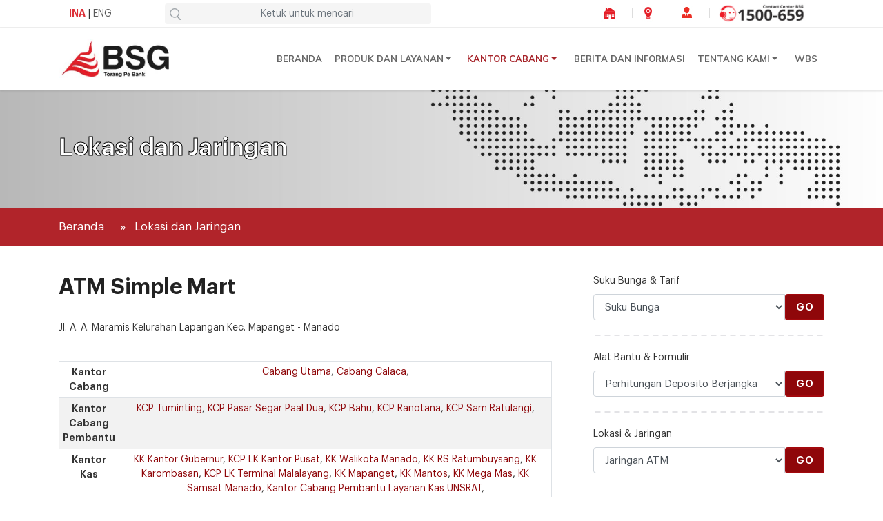

--- FILE ---
content_type: text/html; charset=UTF-8
request_url: https://www.banksulutgo.co.id/network/read/jaringan-atm/309/atm-simple-mart.html
body_size: 9673
content:
<!DOCTYPE html>
<html lang="en">

<head>
	<meta charset="utf-8">
	<meta http-equiv="X-UA-Compatible" content="IE=edge" />
	<meta name="viewport" content="width=device-width, initial-scale=1.0" />
	<!-- SITE TITLE -->
    <title>ATM Simple Mart - Lokasi dan Jaringan | Bank SulutGo</title>
    <meta name="language" content="in,en" />
    <meta name="distribution" content="Global" />
    <meta name="rating" content="General" />
    <meta name="robots" content="index,follow" />
    <meta name="googlebot" content="index,follow" />
    <meta name="google-site-verification" content="qcKcc9CU_-SX2hZoCUN7_MlGNoY72kZgnD-GMzX59oI" />
    <meta name="revisit-after" content="20 minutes" />
    <meta name="expires" content="never" />
    <meta property="og:title" content="ATM Simple Mart" />
    <meta name="description" property="og:description" content="Jl. A. A. Maramis Kelurahan Lapangan Kec. Mapanget - Manado" />
    <meta property="og:image" content="" />
    <meta name="twitter:card" value="summary_large_image"/>
    <meta name="twitter:creator" value="@Banksulut"/>
    <meta name="twitter:url" value="https://www.banksulutgo.co.id/network/read/jaringan-atm/309/atm-simple-mart.html"/>
    <meta name="twitter:title" value="ATM Simple Mart"/>
    <meta name="twitter:description" value="Jl. A. A. Maramis Kelurahan Lapangan Kec. Mapanget - Manado" />
    <meta name="twitter:image" value="" />
    <meta name="twitter:domain" value="https://www.banksulutgo.co.id"/>
    <meta name="twitter:site" value="BANKSULUT"/>

    <!-- facebook -->
    <meta property="og:url"                content="https://www.banksulutgo.co.id/network/read/jaringan-atm/309/atm-simple-mart.html" />
    <meta property="og:type"               content="article" />
    <meta property="og:title"              content="ATM Simple Mart" />
    <meta property="og:description"        content="Jl. A. A. Maramis Kelurahan Lapangan Kec. Mapanget - Manado" />
    <meta property="og:image"              content="https://www.banksulutgo.co.id/template/banksulut//images/img.logo.jpg" />
	<!-- FAVICON AND TOUCH ICONS  -->
	<link rel="shortcut icon" href="https://www.banksulutgo.co.id/template/banksulut/images/favicon.ico" type="image/x-icon">
	<link rel="icon" href="https://www.banksulutgo.co.id/template/banksulut/images/favicon.ico" type="image/x-icon">
    <link rel="apple-touch-icon" sizes="57x57" href="https://www.banksulutgo.co.id/template/banksulut/images/apple-icon-57x57.png">
    <link rel="apple-touch-icon" sizes="60x60" href="https://www.banksulutgo.co.id/template/banksulut/images/apple-icon-60x60.png">
    <link rel="apple-touch-icon" sizes="72x72" href="https://www.banksulutgo.co.id/template/banksulut/images/apple-icon-72x72.png">
    <link rel="apple-touch-icon" sizes="76x76" href="https://www.banksulutgo.co.id/template/banksulut/images/apple-icon-76x76.png">
    <link rel="apple-touch-icon" sizes="114x114" href="https://www.banksulutgo.co.id/template/banksulut/images/apple-icon-114x114.png">
    <link rel="apple-touch-icon" sizes="120x120" href="https://www.banksulutgo.co.id/template/banksulut/images/apple-icon-120x120.png">
    <link rel="apple-touch-icon" sizes="144x144" href="https://www.banksulutgo.co.id/template/banksulut/images/apple-icon-144x144.png">
    <link rel="apple-touch-icon" sizes="152x152" href="https://www.banksulutgo.co.id/template/banksulut/images/apple-icon-152x152.png">
    <link rel="apple-touch-icon" sizes="180x180" href="https://www.banksulutgo.co.id/template/banksulut/images/apple-icon-180x180.png">
    <link rel="icon" type="image/png" sizes="192x192"  href="/android-icon-192x192.png">
    <link rel="icon" type="image/png" sizes="32x32" href="https://www.banksulutgo.co.id/template/banksulut/images/favicon-32x32.png">
    <link rel="icon" type="image/png" sizes="96x96" href="https://www.banksulutgo.co.id/template/banksulut/images/favicon-96x96.png">
    <link rel="icon" type="image/png" sizes="16x16" href="https://www.banksulutgo.co.id/template/banksulut/images/favicon-16x16.png">
    <link rel="manifest" href="https://www.banksulutgo.co.id/template/banksulut/images/manifest.json">
    <meta name="msapplication-TileColor" content="#ffffff">
    <meta name="msapplication-TileImage" content="https://www.banksulutgo.co.id/template/banksulut/images/ms-icon-144x144.png">
    <meta name="theme-color" content="#ffffff">
    
	<!-- GOOGLE FONTS -->
	<link href="https://fonts.googleapis.com/css?family=Inter:300,400,700" rel="stylesheet">
	<link href="https://fonts.googleapis.com/css?family=Muli:400,600,700,800,900&amp;display=swap" rel="stylesheet">
    	<!-- BOOTSTRAP CSS -->
	<link href="https://www.banksulutgo.co.id/template/banksulut/css/bootstrap.min.css" rel="stylesheet">
	<!-- FONT ICONS -->
	<link href="https://www.banksulutgo.co.id/template/banksulut/css/flaticon.css" rel="stylesheet">
	<!-- PLUGINS STYLESHEET -->
	<link href="https://www.banksulutgo.co.id/template/banksulut/css/menu.css" rel="stylesheet">
	<link id="effect" href="https://www.banksulutgo.co.id/template/banksulut/css/dropdown-effects/fade-down.css" media="all" rel="stylesheet">
	<link href="https://www.banksulutgo.co.id/template/banksulut/css/tweenmax.css" rel="stylesheet">
	<link href="https://www.banksulutgo.co.id/template/banksulut/css/magnific-popup.css" rel="stylesheet">
	<!-- TEMPLATE CSS -->
	<link href="https://www.banksulutgo.co.id/template/banksulut/css/font-awesome.css" rel="stylesheet">
    <link href="https://www.banksulutgo.co.id/template/banksulut/css/salmon.css?version=2" rel="stylesheet">
	
	<!-- RESPONSIVE CSS -->
	<link href="https://www.banksulutgo.co.id/template/banksulut/css/responsive.css" rel="stylesheet">
    <link rel="stylesheet" href="https://www.banksulutgo.co.id/template/banksulut/css/jssocials.css" />
    <link rel="stylesheet" href="https://www.banksulutgo.co.id/template/banksulut/css/jssocials-theme-flat.css" />
    <script src="https://www.banksulutgo.co.id/template/banksulut/js/jquery-3.3.1.min.js"></script>
</head>

<body>
	<!-- PAGE CONTENT============================================= -->
	<div id="page" class="page">
		<!-- HEADER
			============================================= -->
		<header id="header-2" class="header white-menu">
			<div class="header-wrapper">
				
                <!-- MOBILE HEADER -->
				<div class="wsmobileheader clearfix">	<a id="wsnavtoggle" class="wsanimated-arrow"><span></span></a>		
					<span class="smllogo"><a href="https://www.banksulutgo.co.id"><img src="https://www.banksulutgo.co.id/gambar/web/logo-bank-sulutgo.jpg" alt="mobile-logo"/></a></span>
					<span class="btnbahasa"><a href="https://www.banksulutgo.co.id/lang/id"  style="color: #dc3038;"  ><b>INA</b></a> <a href="https://www.banksulutgo.co.id/lang/en" >ENG</a></span>
				</div>
                
				<!-- HEADER STRIP -->
				<div class="headtoppart bg-white clearfix">
					<div class="headerwp clearfix">
						<!-- Contacts -->
                        <div class="headertopleft header-contacts">	
                           <div class="col-lg-3"> 
							<a href="https://www.banksulutgo.co.id/lang/id" class="txt-400"  style="color: #dc3038;" ><b>INA</b></a> | <a href="https://www.banksulutgo.co.id/lang/en" class="txt-400" >ENG</a>
                            </div>
                             <div class="col-lg-9"> 
                            	<input type="text" class="form-control searchtop" name="keyword" placeholder="Ketuk untuk mencari" id="txtSearch"/>
                            <script>
                                function cari()
                                {
                                    var q = $("#txtSearch").val();
                                    if(q==""){ return false; }
                                    q.replace(" ", "-");
                                    window.location = ""+"/search/"+q;
                                }
                                $( "#carix" ).click(function() { cari(); });
                                $("#txtSearch").on('keyup', function (e) {
                                    if (e.key === 'Enter' || e.keyCode === 13) {
                                       cari();
                                    }
                                });
                                
                            </script>
                            
                            </div>
						</div>
						<div class="headertopright header-contacts">	
                            <a href="https://www.banksulutgo.co.id" class="callusbtn b-right txt-400"> <img src="https://www.banksulutgo.co.id/template/banksulut/images/img.header.1.png"> </a>
                            <a href="https://www.banksulutgo.co.id/network/list/1/kantor-cabang.html" class="callusbtn b-right txt-400"> <img src="https://www.banksulutgo.co.id/template/banksulut/images/img.header.2.png"> </a>
                            <a href="https://edoc.banksulutgo.co.id" class="callusbtn b-right txt-400" target="_blank"> <img src="https://www.banksulutgo.co.id/template/banksulut/images/img.header.3.png"> </a>
                            <a href="https://www.banksulutgo.co.id/contact" class="callusbtn b-right txt-400"> <img src="https://www.banksulutgo.co.id/template/banksulut/images/contact_center.jpg" width="130px"> </a> 
                            
						</div>
					</div>
				</div>
				<!-- END HEADER STRIP -->
				<!-- NAVIGATION MENU -->
                <div class="wsmainfull menu clearfix">
                    <div class="wsmainwp clearfix">
						<!-- wsmainwp -->
                        <!-- LOGO IMAGE -->
                        <div class="desktoplogo">
                            <a href="https://www.banksulutgo.co.id" class="logo-black">
                                <img src="https://www.banksulutgo.co.id/gambar/web/logo-bank-sulutgo.jpg" alt="header-logo">
                            </a>
                        </div>
                        <div class="desktoplogo">
                            <a href="https://www.banksulutgo.co.id" class="logo-white">
                                <img src="https://www.banksulutgo.co.id/template/banksulut/images/logo-white.png"  alt="header-logo">
                            </a>
                        </div>
                        <!-- MAIN MENU -->
                        <nav class="wsmenu clearfix blue-header">
                            <ul class="wsmenu-list">
                                <!-- DROPDOWN MENU -->
                                <li class="nl-simple" aria-haspopup="true"><a href="https://www.banksulutgo.co.id" >Beranda</a>
                                </li>
                                <!-- END DROPDOWN MENU -->

                                <li aria-haspopup="true"><a href="#" >Produk dan Layanan <span class="wsarrow"></span></a>
                                    <div class="wsmegamenu clearfix">
                                        <div class="container">
                                            <div class="row">

                                                                                                 <ul class="col-lg-4 col-md-12 col-xs-12 link-list">
                                                    <li class="title">Produk Dana:</li>
                                                                                                            <li><a href="https://www.banksulutgo.co.id/product/read/produk-dana/1/simpeda.html">Simpeda</a></li>
                                                                                                            <li><a href="https://www.banksulutgo.co.id/product/read/produk-dana/2/tabungan-bunaken.html">Tabungan Bunaken</a></li>
                                                                                                            <li><a href="https://www.banksulutgo.co.id/product/read/produk-dana/3/tabunganku.html">Tabunganku</a></li>
                                                                                                            <li><a href="https://www.banksulutgo.co.id/product/read/produk-dana/4/rekening-giro.html">Rekening Giro</a></li>
                                                                                                            <li><a href="https://www.banksulutgo.co.id/product/read/produk-dana/5/deposito.html">Deposito</a></li>
                                                                                                            <li><a href="https://www.banksulutgo.co.id/product/read/produk-dana/9/tabungan-bohusami.html">Tabungan Bohusami</a></li>
                                                                                                            <li><a href="https://www.banksulutgo.co.id/product/read/produk-dana/19/tabungan-pns.html">Tabungan PNS</a></li>
                                                                                                            <li><a href="https://www.banksulutgo.co.id/product/read/produk-dana/20/tabungan-simpel.html">Tabungan SIMPEL</a></li>
                                                                                                            <li><a href="https://www.banksulutgo.co.id/product/read/produk-dana/33/bsgprime.html">BSGprime</a></li>
                                                                                                            <li><a href="https://www.banksulutgo.co.id/product/read/produk-dana/34/tabungan-bohusami-plan.html">Tabungan Bohusami Plan</a></li>
                                                                                                            <li><a href="https://www.banksulutgo.co.id/product/read/produk-dana/36/tabungan-bohusami-young.html">Tabungan Bohusami Young</a></li>
                                                                                                                
                                                </ul>                                                
                                                                                                 <ul class="col-lg-4 col-md-12 col-xs-12 link-list">
                                                    <li class="title">Informasi Kredit:</li>
                                                                                                            <li><a href="https://www.banksulutgo.co.id/product/read/informasi-kredit/10/kredit-usaha-mikro-sejahtera.html">Kredit Usaha Mikro Sejahtera</a></li>
                                                                                                            <li><a href="https://www.banksulutgo.co.id/product/read/informasi-kredit/12/kredit-pns.html">Kredit PNS</a></li>
                                                                                                            <li><a href="https://www.banksulutgo.co.id/product/read/informasi-kredit/13/kppa.html">KPPA</a></li>
                                                                                                            <li><a href="https://www.banksulutgo.co.id/product/read/informasi-kredit/14/ksu-lembaga-agama.html">KSU Lembaga Agama</a></li>
                                                                                                            <li><a href="https://www.banksulutgo.co.id/product/read/informasi-kredit/15/ksu-perorangan-umum.html">KSU Perorangan Umum</a></li>
                                                                                                            <li><a href="https://www.banksulutgo.co.id/product/read/informasi-kredit/16/kredit-modal-kerja.html">Kredit Modal Kerja</a></li>
                                                                                                            <li><a href="https://www.banksulutgo.co.id/product/read/informasi-kredit/17/kredit-dengan-cash-colateral.html">Kredit dengan Cash Colateral</a></li>
                                                                                                            <li><a href="https://www.banksulutgo.co.id/product/read/informasi-kredit/18/garansi-bank.html">Garansi Bank</a></li>
                                                                                                            <li><a href="https://www.banksulutgo.co.id/product/read/informasi-kredit/29/kredit-usaha-rakyat-kur.html">KREDIT USAHA RAKYAT (KUR)</a></li>
                                                                                                            <li><a href="https://www.banksulutgo.co.id/product/read/informasi-kredit/30/kur-bohusami.html">KUR BOHUSAMI</a></li>
                                                                                                            <li><a href="https://www.banksulutgo.co.id/product/read/informasi-kredit/32/kredit-mitra-bsg-multi-mart-transmart.html">Kredit Mitra BSG Multi Mart – Transmart</a></li>
                                                                                                                
                                                </ul>                                                
                                                                                                 <ul class="col-lg-4 col-md-12 col-xs-12 link-list">
                                                    <li class="title">Layanan:</li>
                                                                                                            <li><a href="https://www.banksulutgo.co.id/product/read/layanan/8/sms-banking.html">SMS Banking</a></li>
                                                                                                            <li><a href="https://www.banksulutgo.co.id/product/read/layanan/11/kliring.html">Kliring</a></li>
                                                                                                            <li><a href="https://www.banksulutgo.co.id/product/read/layanan/21/samsat-online.html">SAMSAT Online</a></li>
                                                                                                            <li><a href="https://www.banksulutgo.co.id/product/read/layanan/22/bsgcash.html">BSGcash</a></li>
                                                                                                            <li><a href="https://www.banksulutgo.co.id/product/read/layanan/23/bancassurance.html">BANCASSURANCE</a></li>
                                                                                                            <li><a href="https://www.banksulutgo.co.id/product/read/layanan/24/bsgussd.html">BSGussd</a></li>
                                                                                                            <li><a href="https://www.banksulutgo.co.id/product/read/layanan/25/bsgdebit.html">BSGdebit</a></li>
                                                                                                            <li><a href="https://www.banksulutgo.co.id/product/read/layanan/26/bsgtouch.html">BSGtouch</a></li>
                                                                                                            <li><a href="https://www.banksulutgo.co.id/product/read/layanan/27/bsgdirect.html">BSGdirect</a></li>
                                                                                                            <li><a href="https://www.banksulutgo.co.id/product/read/layanan/35/bsgqris.html">BSGqris</a></li>
                                                                                                                
                                                </ul>                                                
                                                
                                               
                                                
                                            </div>  <!-- End row -->    
                                        </div>  <!-- End container -->  
                                    </div>  <!-- End wsmegamenu --> 
                                </li>   <!-- END PAGES -->

                            
                                <!-- DROPDOWN MENU -->
                                <li aria-haspopup="true"><a href="#"  style="color: #a7242a;" >Kantor Cabang <span class="wsarrow"></span></a>
                                    <ul class="sub-menu">
                                                                                    <li aria-haspopup="true"><a href="https://www.banksulutgo.co.id/network/list/6/kantor-pusat-wilayah.html">Kantor Pusat / Wilayah</a></li>
                                                                                    <li aria-haspopup="true"><a href="https://www.banksulutgo.co.id/network/list/1/kantor-cabang.html">Kantor Cabang</a></li>
                                                                                    <li aria-haspopup="true"><a href="https://www.banksulutgo.co.id/network/list/2/kantor-cabang-pembantu.html">Kantor Cabang Pembantu</a></li>
                                                                                    <li aria-haspopup="true"><a href="https://www.banksulutgo.co.id/network/list/3/kantor-kas.html">Kantor Kas</a></li>
                                                                                    <li aria-haspopup="true"><a href="https://www.banksulutgo.co.id/network/list/4/jaringan-atm.html">Jaringan ATM</a></li>
                                                                                    <li aria-haspopup="true"><a href="https://www.banksulutgo.co.id/network/list/5/payment-point.html">Payment Point</a></li>
                                                                                <li aria-haspopup="true"><a href="https://www.banksulutgo.co.id/network/mobile">Mobile Cash office</a>
                                        </li>
                                    </ul>
                                </li>
                                <!-- END DROPDOWN MENU -->
                                <!-- DROPDOWN MENU -->
                                <li class="nl-simple" aria-haspopup="true"><a href="https://www.banksulutgo.co.id/berita/list" >Berita dan Informasi </span></a>
                                   
                                </li>
                                <!-- END DROPDOWN MENU -->
                                <!-- PAGES -->
                                <li aria-haspopup="true"><a href="#" >Tentang Kami <span class="wsarrow"></span></a>
                                    <div class="wsmegamenu clearfix">
                                        <div class="container">
                                            <div class="row">

                                                <!-- MEGAMENU LINKS -->
                                                <ul class="col-lg-6 col-md-12 col-xs-12 link-list">
                                                    <li class="title">Tentang Kami:</li>
                                                                                                        <li><a href="https://www.banksulutgo.co.id/profil/read/1/jajaran-direksi.html">Jajaran Direksi</a></li>
                                                                                                        <li><a href="https://www.banksulutgo.co.id/profil/read/2/struktur-organisasi.html">Struktur organisasi</a></li>
                                                                                                        <li><a href="https://www.banksulutgo.co.id/profil/read/3/dewan-komisaris.html">Dewan Komisaris</a></li>
                                                                                                        <li><a href="https://www.banksulutgo.co.id/profil/read/4/pemegang-saham.html">Pemegang Saham</a></li>
                                                                                                        <li><a href="https://www.banksulutgo.co.id/profil/read/5/sejarah-bank-sulutgo.html">Sejarah Bank SulutGo</a></li>
                                                                                                        <li><a href="https://www.banksulutgo.co.id/profil/read/6/visi-dan-misi.html">Visi dan Misi</a></li>
                                                                                                        <li><a href="https://www.banksulutgo.co.id/profil/read/7/logo-bank-sulutgo.html">Logo Bank SulutGo</a></li>
                                                                                                        <li><a href="https://www.banksulutgo.co.id/profil/read/8/sistem-manajemen-anti-penyuapan.html">Sistem Manajemen Anti Penyuapan</a></li>
                                                             
                                                </ul>

                                                <!-- MEGAMENU LINKS -->
                                                <ul class="col-lg-6 col-md-12 col-xs-12 link-list">
                                                    <li class="title">Hubungan Investor:</li>   
                                                                                                        <li><a href="https://www.banksulutgo.co.id/bankreport/list/tata-kelola-perusahaan.html">Tata Kelola Perusahaan</a></li>
                                                                                                        <li><a href="https://www.banksulutgo.co.id/bankreport/list/company-profile.html">Company Profile</a></li>
                                                                                                        <li><a href="https://www.banksulutgo.co.id/bankreport/list/suku-bunga-dasar-kredit.html">Suku Bunga Dasar Kredit</a></li>
                                                                                                        <li><a href="https://www.banksulutgo.co.id/bankreport/list/laporan-bulanan.html">Laporan Bulanan</a></li>
                                                                                                        <li><a href="https://www.banksulutgo.co.id/bankreport/list/laporan-triwulan.html">Laporan Triwulan</a></li>
                                                                                                        <li><a href="https://www.banksulutgo.co.id/bankreport/list/laporan-tahunan.html">Laporan Tahunan</a></li>
                                                                                                        <li><a href="https://www.banksulutgo.co.id/bankreport/list/laporan-good-corporate-governance.html">Laporan Good Corporate Governance</a></li>
                                                                                                        <li><a href="https://www.banksulutgo.co.id/obligasi">Obligasi</a></li>
                                                </ul>
                                                
                                            </div>  <!-- End row -->    
                                        </div>  <!-- End container -->  
                                    </div>  <!-- End wsmegamenu --> 
                                </li>   <!-- END PAGES -->
                                <li class="nl-simple" aria-haspopup="true"><a href="https://www.banksulutgo.co.id/whistleblowing" >WBS</a>
                                </li>
                                
                                <!-- END DROPDOWN MENU -->
                            </ul>
                        </nav>
                        <!-- END MAIN MENU -->
                    </div>
                </div>
                <!-- END NAVIGATION MENU -->
			</div>
			<!-- End header-wrapper -->
		</header>
		<!-- END HEADER -->
        
                               <!-- ABOUT PAGE HERO
                    ============================================= -->
                <section id="about-page" class="page-hero-section division">
                    <div class="container">
                        <div class="row">
                            <!-- PAGE HERO TEXT -->
                            <div class="col-md-7">
                                <div class="hero-txt white-color">
                                                                        <h2 class="h2-xs">Lokasi dan Jaringan</h2>
                                                                    </div>
                            </div>
                            <!-- END PAGE HERO TEXT -->
                        </div>
                        <!-- End row -->
                    </div>
                    <!-- End container -->
                </section>
                <!-- END ABOUT PAGE HERO -->
             
                                
                <!-- BREADCRUMB
                    ============================================= -->
                <div id="breadcrumb" class="bg-darkblue division"  >
                    <div class="container">
                        <div class="row">
                            <div class="col">
                                <nav aria-label="breadcrumb">
                                    <ol class="breadcrumb white-color">
                                        <li class="breadcrumb-item"><a href="https://www.banksulutgo.co.id">Beranda</a></li>
                                        <li class="breadcrumb-item" aria-current="page"><a href="https://www.banksulutgo.co.id/network">Lokasi dan Jaringan</a></li>                                                                            </ol>
                                </nav>
                            </div>
                        </div>
                        <!-- End row -->
                    </div>
                    <!-- End container -->
                </div>
                <!-- END BREADCRUMB -->
        
			<!-- SINGLE POST
				============================================= -->
			<section id="single-post" class="wide-80 blog-page-section division">
				<div class="container">
					<div class="row">
													<!-- POST CONTENT -->
							<div class="col-lg-8">
								<div class="single-blog-post pr-15">
																		<!-- Title -->
									<h4 class="h4-lg deepblue-color mb-30">ATM Simple Mart</h4>
									<!-- POST TEXT -->
									<div class="sblog-post-txt">
										<!-- Text -->
										<p>Jl. A. A. Maramis Kelurahan Lapangan Kec. Mapanget - Manado</p>
										
									    <br clear="all">
									    <table class="table table-bordered" style="width:100%">
									        <tbody>
									            <tr>
									                <th scope="row">Kantor Cabang</th>
									                <td>
									                    									                    <a href="https://www.banksulutgo.co.id/network/read/kantor-cabang/1/cabang-utama.html">Cabang Utama</a>, <a href="https://www.banksulutgo.co.id/network/read/kantor-cabang/13/cabang-calaca.html">Cabang Calaca</a>, <br clear="all">
									                    									                </td>
									            </tr>
									            <tr>
									                <th scope="row">Kantor Cabang Pembantu</th>
									                <td>
									                    									                    <a href="https://www.banksulutgo.co.id/network/read/kantor-cabang-pembantu/35/kcp-tuminting.html">KCP Tuminting</a>, <a href="https://www.banksulutgo.co.id/network/read/kantor-cabang-pembantu/37/kcp-pasar-segar-paal-dua.html">KCP Pasar Segar Paal Dua</a>, <a href="https://www.banksulutgo.co.id/network/read/kantor-cabang-pembantu/151/kcp-bahu.html">KCP Bahu</a>, <a href="https://www.banksulutgo.co.id/network/read/kantor-cabang-pembantu/152/kcp-ranotana.html">KCP Ranotana</a>, <a href="https://www.banksulutgo.co.id/network/read/kantor-cabang-pembantu/183/kcp-sam-ratulangi.html">KCP Sam Ratulangi</a>, <br clear="all">
									                    									                </td>
									            </tr>
									            <tr>
									                <th scope="row">Kantor Kas</th>
									                <td>
									                    									                    <a href="https://www.banksulutgo.co.id/network/read/kantor-kas/43/kk-kantor-gubernur.html">KK Kantor Gubernur</a>, <a href="https://www.banksulutgo.co.id/network/read/kantor-kas/44/kcp-lk-kantor-pusat.html">KCP LK Kantor Pusat</a>, <a href="https://www.banksulutgo.co.id/network/read/kantor-kas/55/kk-walikota-manado.html">KK Walikota Manado</a>, <a href="https://www.banksulutgo.co.id/network/read/kantor-kas/61/kk-rs-ratumbuysang.html">KK RS Ratumbuysang</a>, <a href="https://www.banksulutgo.co.id/network/read/kantor-kas/62/kk-karombasan.html">KK Karombasan</a>, <a href="https://www.banksulutgo.co.id/network/read/kantor-kas/156/kcp-lk-terminal-malalayang.html">KCP LK Terminal Malalayang</a>, <a href="https://www.banksulutgo.co.id/network/read/kantor-kas/191/kk-mapanget.html">KK Mapanget</a>, <a href="https://www.banksulutgo.co.id/network/read/kantor-kas/245/kk-mantos.html">KK Mantos</a>, <a href="https://www.banksulutgo.co.id/network/read/kantor-kas/248/kk-mega-mas.html">KK Mega Mas</a>, <a href="https://www.banksulutgo.co.id/network/read/kantor-kas/342/kk-samsat-manado.html">KK Samsat Manado</a>, <a href="https://www.banksulutgo.co.id/network/read/kantor-kas/370/kantor-cabang-pembantu-layanan-kas-unsrat.html">Kantor Cabang Pembantu Layanan Kas UNSRAT</a>, <br clear="all">
									                    									                </td>
									            </tr>
									            <tr>
									                <th scope="row">Payment Point</th>
									                <td>
									                    									                    <a href="https://www.banksulutgo.co.id/network/read/payment-point/66/payment-point-samsat-prov-sulut.html">Payment Point SAMSAT Prov. Sulut</a>, <a href="https://www.banksulutgo.co.id/network/read/payment-point/67/payment-point-samsat-prov-sulut.html">Payment Point SAMSAT Prov. Sulut</a>, <br clear="all">
									                    									                </td>
									            </tr>
									            <tr>
									                <th scope="row">Jaringan ATM</th>
									                <td scope="row">
									                    									                    <a href="https://www.banksulutgo.co.id/network/read/jaringan-atm/69/galeri-atm-kantor-pusat.html">Galeri ATM Kantor Pusat</a>, <a href="https://www.banksulutgo.co.id/network/read/jaringan-atm/70/atm-bahu.html">ATM Bahu</a>, <a href="https://www.banksulutgo.co.id/network/read/jaringan-atm/71/atm-kantor-gubernur.html">ATM Kantor Gubernur</a>, <a href="https://www.banksulutgo.co.id/network/read/jaringan-atm/72/atm-galeri-mega-mas.html">ATM Galeri Mega Mas</a>, <a href="https://www.banksulutgo.co.id/network/read/jaringan-atm/73/atm-multimart-ranotana.html">ATM Multimart Ranotana</a>, <a href="https://www.banksulutgo.co.id/network/read/jaringan-atm/74/atm-walikota-manado.html">ATM Walikota Manado</a>, <a href="https://www.banksulutgo.co.id/network/read/jaringan-atm/75/atm-kcp-ranotana.html">ATM KCP Ranotana</a>, <a href="https://www.banksulutgo.co.id/network/read/jaringan-atm/76/atm-calaca.html">ATM Calaca</a>, <a href="https://www.banksulutgo.co.id/network/read/jaringan-atm/77/atm-teling.html">ATM Teling</a>, <a href="https://www.banksulutgo.co.id/network/read/jaringan-atm/78/atm-kk-marina-plaza.html">ATM KK Marina Plaza</a>, <a href="https://www.banksulutgo.co.id/network/read/jaringan-atm/79/atm-mutiara-paal-2.html">ATM Mutiara Paal 2</a>, <a href="https://www.banksulutgo.co.id/network/read/jaringan-atm/80/atm-galeri-mantos-1.html">ATM Galeri Mantos 1</a>, <a href="https://www.banksulutgo.co.id/network/read/jaringan-atm/81/atm-pasar-segar.html">ATM Pasar Segar</a>, <a href="https://www.banksulutgo.co.id/network/read/jaringan-atm/82/atm-mtc-mega-mas.html">ATM MTC Mega Mas</a>, <a href="https://www.banksulutgo.co.id/network/read/jaringan-atm/134/atm-capem-tuminting.html">ATM Capem Tuminting</a>, <a href="https://www.banksulutgo.co.id/network/read/jaringan-atm/141/atm-kk-karombasan.html">ATM KK Karombasan</a>, <a href="https://www.banksulutgo.co.id/network/read/jaringan-atm/145/atm-a-a-maramis.html">ATM A.A Maramis</a>, <a href="https://www.banksulutgo.co.id/network/read/jaringan-atm/147/atm-apotik-setia-dua.html">ATM Apotik Setia Dua</a>, <a href="https://www.banksulutgo.co.id/network/read/jaringan-atm/163/atm-kk-malalayang.html">ATM KK Malalayang</a>, <a href="https://www.banksulutgo.co.id/network/read/jaringan-atm/164/atm-bethesda.html">ATM Bethesda</a>, <a href="https://www.banksulutgo.co.id/network/read/jaringan-atm/166/atm-tanjung-batu.html">ATM Tanjung Batu</a>, <a href="https://www.banksulutgo.co.id/network/read/jaringan-atm/170/atm-winangun.html">ATM Winangun</a>, <a href="https://www.banksulutgo.co.id/network/read/jaringan-atm/171/atm-kayuwatu.html">ATM Kayuwatu</a>, <a href="https://www.banksulutgo.co.id/network/read/jaringan-atm/175/atm-martadinata.html">ATM Martadinata</a>, <a href="https://www.banksulutgo.co.id/network/read/jaringan-atm/177/atm-rsud-ratumbyusang.html">ATM RSUD Ratumbyusang</a>, <a href="https://www.banksulutgo.co.id/network/read/jaringan-atm/213/atm-kcp-samrat.html">ATM KCP Samrat</a>, <a href="https://www.banksulutgo.co.id/network/read/jaringan-atm/215/atm-apotik-kimia-farma-sario.html">ATM Apotik Kimia Farma Sario</a>, <a href="https://www.banksulutgo.co.id/network/read/jaringan-atm/219/atm-rike.html">ATM Rike</a>, <a href="https://www.banksulutgo.co.id/network/read/jaringan-atm/222/atm-ban-hin-kiong.html">ATM Ban Hin Kiong</a>, <a href="https://www.banksulutgo.co.id/network/read/jaringan-atm/254/atm-it-center.html">ATM IT Center</a>, <a href="https://www.banksulutgo.co.id/network/read/jaringan-atm/255/atm-tikala.html">ATM Tikala</a>, <a href="https://www.banksulutgo.co.id/network/read/jaringan-atm/256/atm-rsud-pobundayan.html">ATM RSUD Pobundayan</a>, <a href="https://www.banksulutgo.co.id/network/read/jaringan-atm/257/atm-multimart-wawonasa.html">ATM Multimart Wawonasa</a>, <a href="https://www.banksulutgo.co.id/network/read/jaringan-atm/258/atm-grand-kawanua.html">ATM Grand Kawanua</a>, <a href="https://www.banksulutgo.co.id/network/read/jaringan-atm/262/atm-kantor-dpr-prov-sulut.html">ATM Kantor DPR Prov. Sulut</a>, <a href="https://www.banksulutgo.co.id/network/read/jaringan-atm/264/atm-tololiu-supit.html">ATM Tololiu Supit</a>, <a href="https://www.banksulutgo.co.id/network/read/jaringan-atm/265/atm-alfamart-pineleng.html">ATM Alfamart Pineleng</a>, <a href="https://www.banksulutgo.co.id/network/read/jaringan-atm/266/atm-ring-road-i-spbu.html">ATM Ring Road I (SPBU)</a>, <a href="https://www.banksulutgo.co.id/network/read/jaringan-atm/269/atm-perkamil-jaya.html">ATM Perkamil jaya</a>, <a href="https://www.banksulutgo.co.id/network/read/jaringan-atm/299/atm-kcp-paal-dua.html">ATM KCP Paal Dua</a>, <a href="https://www.banksulutgo.co.id/network/read/jaringan-atm/300/atm-mtc-megamas.html">ATM MTC Megamas</a>, <a href="https://www.banksulutgo.co.id/network/read/jaringan-atm/307/atm-alfamart-citraland.html">ATM Alfamart Citraland</a>, <a href="https://www.banksulutgo.co.id/network/read/jaringan-atm/309/atm-simple-mart.html">ATM Simple Mart</a>, <a href="https://www.banksulutgo.co.id/network/read/jaringan-atm/310/atm-paniki-jaya.html">ATM Paniki Jaya</a>, <a href="https://www.banksulutgo.co.id/network/read/jaringan-atm/313/atm-ruko-winangun.html">ATM Ruko Winangun</a>, <a href="https://www.banksulutgo.co.id/network/read/jaringan-atm/315/atm-kimia-farma-paal-dua.html">ATM Kimia Farma Paal Dua</a>, <a href="https://www.banksulutgo.co.id/network/read/jaringan-atm/316/atm-kcp-samratulangi.html">ATM KCP Samratulangi</a>, <a href="https://www.banksulutgo.co.id/network/read/jaringan-atm/318/atm-narwastu.html">ATM Narwastu</a>, <a href="https://www.banksulutgo.co.id/network/read/jaringan-atm/321/atm-amp-cdm-kk-mantos-2.html">ATM &amp; CDM KK Mantos 2</a>, <a href="https://www.banksulutgo.co.id/network/read/jaringan-atm/322/atm-bandara-samratulangi.html">ATM Bandara Samratulangi</a>, <a href="https://www.banksulutgo.co.id/network/read/jaringan-atm/323/atm-kk-megamas.html">ATM KK Megamas</a>, <a href="https://www.banksulutgo.co.id/network/read/jaringan-atm/329/atm-kalasey.html">ATM Kalasey</a>, <a href="https://www.banksulutgo.co.id/network/read/jaringan-atm/330/atm-manado-town-square-3.html">ATM Manado Town Square 3</a>, <a href="https://www.banksulutgo.co.id/network/read/jaringan-atm/333/atm-transmart-grand-kawanua.html">ATM TransMart Grand Kawanua</a>, <a href="https://www.banksulutgo.co.id/network/read/jaringan-atm/336/atm-pln-sario.html">ATM PLN Sario</a>, <a href="https://www.banksulutgo.co.id/network/read/jaringan-atm/337/atm-multimart-banjer.html">ATM Multimart Banjer</a>, <a href="https://www.banksulutgo.co.id/network/read/jaringan-atm/344/atm-kk-mapanget.html">ATM KK Mapanget</a>, <a href="https://www.banksulutgo.co.id/network/read/jaringan-atm/347/atm-alfamart-pogidon.html">ATM Alfamart Pogidon</a>, <a href="https://www.banksulutgo.co.id/network/read/jaringan-atm/349/atm-spbu-malalayang.html">ATM SPBU Malalayang</a>, <a href="https://www.banksulutgo.co.id/network/read/jaringan-atm/356/atm-pelabuhan-manado.html">ATM Pelabuhan Manado</a>, <a href="https://www.banksulutgo.co.id/network/read/jaringan-atm/359/atm-kk-samsat-dipenda-prov-sulut.html">ATM KK SAMSAT DIPENDA Prov. Sulut</a>, <a href="https://www.banksulutgo.co.id/network/read/jaringan-atm/371/kcp-lk-unsrat.html">KCP-LK UNSRAT</a>, <br clear="all">
									                    									                </td>
									            </tr>
									        </tbody>
									    </table>
									    
									    									    <br clear="all" />

									    <div id="map_canvas" style="width: 100%; height: 350px">
									        <iframe src="https://www.google.com/maps/embed?pb=!1m18!1m12!1m3!1d592.8776320760657!2d124.92155748989609!3d1.5334776056478145!2m3!1f0!2f0!3f0!3m2!1i1024!2i768!4f13.1!3m3!1m2!1s0x3287a0e26e9a5e17%3A0xf1e41e2a92d3210e!2sATM+BCA+Simple+Mart!5e0!3m2!1sid!2sid!4v1540253525011" width="100%" height="100%" frameborder="0" style="border:0"></iframe>
									    </div> 
									    
									    									    <br clear="all">
										<div class="section-divider"><div class="container"><div class="row"><div class="grey-border"></div></div></div></div>
										<div id="share" class="jssocials"></div>
									<!-- END POST TEXT -->
									</div>
								</div>
								<!-- END  BLOG POST #1 -->
							</div>
						    											<!-- SIDEBAR -->
						<aside id="sidebar" class="col-lg-4">
							<div class="popular-posts sidebar-div mb-50">
								<div class="input-group box_form">
						            <label>Suku Bunga & Tarif</label>
						            <form class="form-inline input-group" method="post" action="https://www.banksulutgo.co.id/bunga/search">
						            <select name="selTarif" class="form-control input-select" >
						                						                <option value="1">Suku Bunga</option>
						                						                <option value="2">Tarif Layanan - Giro</option>
						                						                <option value="3">Tarif Layanan - Tabungan</option>
						                						                <option value="4">Tarif Layanan</option>
						                						                <option value="5">Suku Bunga LPS &amp; BI Rate</option>
						                						            </select>
						            <span class="input-group-btn">
						                <button class="btn btn-primary tra-black-hover submit" type="submit" style="padding: 10px 14px;">Go</button>
						            </span>
						            </form>
						        </div>
								<br>
								<div class="section-divider"><div class="container"><div class="row"><div class="grey-border"></div></div></div></div>
								<br>
						        <div class="input-group box_form">
						            <label>Alat Bantu & Formulir</label>
						            <form class="form-inline input-group" method="post" action="https://www.banksulutgo.co.id/kalkulator">
						            <select name="aksi" class="form-control input-select" >
						                <option value="kalkulator_finansial">Perhitungan Deposito Berjangka</option>
						                <option value="kalkulator_ritel">Perhitungan Ritel</option>
						                <option value="kalkulator_mikro">Perhitungan Kredit Mikro</option>
						                <option value="kalkulator_pns">Perhitungan Kredit PNS</option>
						                <option value="formulir">Formulir Pembukaan Rekening</option>
						            </select>
						            <span class="input-group-btn">
						                <button class="btn btn-primary tra-black-hover submit" type="submit" style="padding: 10px 14px;">Go</button>
						            </span>
						            </form>
						        </div>
								<br>
								<div class="section-divider"><div class="container"><div class="row"><div class="grey-border"></div></div></div></div>
								<br>
						        <div class="input-group box_form">
						            <label>Lokasi & Jaringan</label>
						            <form class="form-inline input-group" method="post" action="https://www.banksulutgo.co.id/network/list/4/jaringan-atm.html">
						            <select name="" class="form-control input-select" >
						                						                <option value="4">Jaringan ATM</option>
						                						            </select>
						            <span class="input-group-btn">
						                <button class="btn btn-primary tra-black-hover submit" type="submit" style="padding: 10px 14px;">Go</button>
						            </span>
						            </form>
						        </div>
							</div>
							<div class="section-divider"><div class="container"><div class="row"><div class="grey-border"></div></div></div></div>
							<br>
														<!-- BLOG CATEGORIES -->
							<div class="blog-categories sidebar-div mb-50">
								<!-- Title -->
								<h5 class="h5-lg">Kurs e-Rate</h5>
                                02 Se 2025 - 20:24 WIB <br><br>
                                <table class="table table-bordered">
	                                <thead>
	                                    <tr>
				                            <th class="text-center">Mata Uang</th>
				                            <th class="text-center">Beli</th>
				                            <th class="text-center">Jual</th>
	                                    </tr>
	                                </thead>
	                                <tbody>
				                        				                        <tr>
				                            <td align="center">USD</td>
				                            <td align="center">16360</td>
				                            <td align="center">16560</td>
				                        </tr>
				                        				                        <tr>
				                            <td align="center">AUD</td>
				                            <td align="center">10685</td>
				                            <td align="center">10863</td>
				                        </tr>
				                        				                        <tr>
				                            <td align="center">CHF</td>
				                            <td align="center">20381</td>
				                            <td align="center">20708</td>
				                        </tr>
				                        				                        <tr>
				                            <td align="center">NZD</td>
				                            <td align="center">9616</td>
				                            <td align="center">9784</td>
				                        </tr>
				                        				                        <tr>
				                            <td align="center">GBP</td>
				                            <td align="center">22120</td>
				                            <td align="center">22442</td>
				                        </tr>
				                        				                        <tr>
				                            <td align="center">HKD</td>
				                            <td align="center">2097</td>
				                            <td align="center">2124</td>
				                        </tr>
				                        	                                </tbody>
	                            </table>
                             	<a href="https://www.banksulutgo.co.id/matauang" class="btn btn-tra-grey primary-hover btn-arrow">	<span>Selengkapnya <i class="fas fa-arrow-right"></i></span></a>

							</div>
														<div class="section-divider"><div class="container"><div class="row"><div class="grey-border"></div></div></div></div>
							<br>
							<!-- POPULAR POSTS -->
						</aside>
						<!-- END SIDEBAR -->
						<!-- END POST CONTENT -->
					</div>
					<!-- End row -->
				</div>
				<!-- End container -->
			</section>
			<!-- END ABOUT-9 -->

		<div class="footer-batas">
        	<div class="container">
            	<div class="col-md-6" style="font-size: 25px;font-weight: 800;margin-top: 10px;">
                	Melayani Adalah Komitmen Kami
                </div>
                <div class="col-md-6 pull-right">
                    <a href="https://www.instagram.com/banksulutgo" target="_blank"> <i class="fab fa-instagram fa-w-14 fa-2x"></i>&nbsp; &nbsp;Instagram</a>
                	<a href="https://www.facebook.com/BankSulutKantorPusat" target="_blank"> <i class="fab fa-facebook-square fa-w-14 fa-2x"></i>&nbsp; &nbsp; Facebook</span></a>
					<a href="https://www.twitter.com/BankSulutGo" target="_blank"> <i class="fab fa-twitter-square fa-w-14 fa-2x"></i>&nbsp; &nbsp;Twitter</a>
                </div>
                
            </div>
        </div>
        <div class="clear-fix"></div>
		<!-- FOOTER-3
			============================================= -->
		<footer id="footer-3" class="bg-blue-map wide-custom2 footer division">
				<div class="container">

				<!-- FOOTER CONTENT -->
				<div class="row">
					
					<!-- FOOTER CONTACTS -->
					<div class="col-md-12">
						<div class="footer-box1 mb-40">
							<h5 class="h5-md">Hubungi Kami</h5>
                            Jika Anda mempunyai pertanyaan mengenai produk dan layanan Bank Sulut Gorontalo atau ingin menyampaikan Informasi, Saran, Pengaduan yang dapat memperbaiki kinerja kami, silakan mengisi formulir dibawah.
                            <br clear="all" />
                             <a  href="https://www.banksulutgo.co.id/contact"><img src="https://www.banksulutgo.co.id/template/banksulut/images/img.callcenter.jpg" alt=""></a>
                             <a href="mailto:customercare@banksulutgo.co.id"><img src="https://www.banksulutgo.co.id/template/banksulut/images/img.customercare.jpg" alt=""></a>
                             <a  href="https://www.banksulutgo.co.id/contact/pengaduan"><img src="https://www.banksulutgo.co.id/template/banksulut/images/img.kontak.jpg" alt=""></a>
						</div>
					</div>
					
				
                    
				</div>
				<!-- END FOOTER CONTENT -->

				<!-- BOTTOM FOOTER -->
				<div class="bottom-footer">
					<div class="row d-flex align-items-center">

						<!-- FOOTER SOCIALS LINKS -->
						<div class="col-md-6 text-left">
							<p class="footer-copyright">Bank SulutGo berizin dan diawasi oleh Bank Indonesia dan Otoritas Jasa Keuangan. Bank SulutGo merupakan peserta penjaminan LPS.</p>
							<p class="p-sm"><a href="https://www.banksulutgo.co.id/mediasi_perbankan">Mediasi Perbankan </a></p>
							<p class="p-sm"><a href="https://www.banksulutgo.co.id/sitemap">Peta Situs</a></p>
							
						</div>
                        <!-- FOOTER LOGO -->
						<div class="col-md-6">
                        <p class="pull-right logo-after">
                           	<a target="_blank" href="http://www.asbanda.co.id/"><img src="https://www.banksulutgo.co.id/template/banksulut/images/img.logo_bpd.jpg" alt="Transformasi BPD"></a>
                            <a target="_blank" href="http://www.lps.go.id/"><img src="https://www.banksulutgo.co.id/template/banksulut/images/img.lps.png" alt="Lembaga penjamin simpanan" height="50"></a>
                            <a target="_blank" href="http://www.bi.go.id/id/iek/tips-konsumen/Contents/Default.aspx"><img src="https://www.banksulutgo.co.id/template/banksulut/images/img.em.jpg" alt="Edukasi Masyarakat"></a>
                            <a target="_blank" href="http://www.bi.go.id/id/perbankan/edukasi/default.aspx"><img src="https://www.banksulutgo.co.id/template/banksulut/images/img.ayo-ke-bank.jpg" alt="Ayo ke bank"></a>
                            <a target="_blank" href="http://www.bi.go.id/id/perbankan/syariah/Contents/Default.aspx"><img src="https://www.banksulutgo.co.id/template/banksulut/images/img.ib.jpg" alt="IB"></a>
                        </p>
                            <img src="https://www.banksulutgo.co.id/template/banksulut/images/logo_iso.png" height="50" alt="ISO">
							<img src="https://www.banksulutgo.co.id/template/banksulut/images/logo-white.png" width="200" height="50" alt="footer-logo">
						</div>

						
					</div>
				</div>
				<!-- END BOTTOM FOOTER -->
			</div>
			<!-- End container -->
		</footer>
		<!-- END FOOTER-3 -->
	</div>
	<!-- END PAGE CONTENT -->
	<!-- EXTERNAL SCRIPTS
		============================================= -->
	
	<script src="https://www.banksulutgo.co.id/template/banksulut/js/bootstrap.min.js"></script>
	<script src="https://www.banksulutgo.co.id/template/banksulut/js/modernizr.custom.js"></script>
	<script src="https://www.banksulutgo.co.id/template/banksulut/js/jquery.easing.js"></script>
	<script src="https://www.banksulutgo.co.id/template/banksulut/js/jquery.appear.js"></script>
	<script src="https://www.banksulutgo.co.id/template/banksulut/js/jquery.stellar.min.js"></script>
	<script src="https://www.banksulutgo.co.id/template/banksulut/js/menu.js"></script>
	<!-- <script src="https://www.banksulutgo.co.id/template/banksulut/js/materialize.js"></script> -->
	<script src="https://www.banksulutgo.co.id/template/banksulut/js/jquery.scrollto.js"></script>
	<script src="https://www.banksulutgo.co.id/template/banksulut/js/owl.carousel.min.js"></script>
	<script src="https://www.banksulutgo.co.id/template/banksulut/js/jquery.magnific-popup.min.js"></script>
	<script src="https://www.banksulutgo.co.id/template/banksulut/js/hero-request-form.js"></script>
	<script src="https://www.banksulutgo.co.id/template/banksulut/js/hero-register-form.js"></script>
	<script src="https://www.banksulutgo.co.id/template/banksulut/js/request-form.js"></script>
	<!--<script src="https://www.banksulutgo.co.id/template/banksulut/js/contact-form.js"></script>-->
	<script src="https://www.banksulutgo.co.id/template/banksulut/js/comment-form.js"></script>
	<script src="https://www.banksulutgo.co.id/template/banksulut/js/jquery.ajaxchimp.min.js"></script>
	<script src="https://www.banksulutgo.co.id/template/banksulut/js/jquery.validate.min.js"></script>
    <script src='https://www.google.com/recaptcha/api.js'></script>
	<!-- Custom Script -->
	<script src="https://www.banksulutgo.co.id/template/banksulut/js/custom.js"></script>
	<!-- Google Map -->
	<script src="https://www.banksulutgo.co.id/template/banksulut/js/google-map.js"></script>
	<!-- To use this code on your website, get a free API key from Google. Read more at: https://www.w3schools.com/graphics/google_maps_basic.asp -->
	<script src="https://maps.googleapis.com/maps/api/js?key=AIzaSyC3VridlI2w6LmX_55OQQ4airseVZo-uVI&amp;callback=initMap" async defer></script>
	<!-- Google Analytics: Change UA-XXXXX-X to be your site's ID. Go to http://www.google.com/analytics/ for more information. -->
	<script src="https://www.banksulutgo.co.id/template/banksulut/js/jssocials.min.js"></script>
	
	<script type="text/javascript">
	    $("#share").jsSocials({
	        shares: ["facebook", "twitter", "linkedin", "whatsapp"] 
	    });
	</script>
	
       
	<!-- Google tag (gtag.js) -->
<script async src="https://www.googletagmanager.com/gtag/js?id=UA-37752274-10"></script>
<script>
  window.dataLayer = window.dataLayer || [];
  function gtag(){dataLayer.push(arguments);}
  gtag('js', new Date());

  gtag('config', 'UA-37752274-10');
</script>


	
	
	
	
	<script>
		$(document).on("click", ".open-modal", function (e) {
			e.preventDefault();

			let fileUrl = $(this).data("id");
			let fileName = $(this).data("name");

			if (!fileUrl) {
				console.error("File URL tidak ditemukan!");
				return;
			}

			$("#pdfModalLabel").text(fileName);

			$("#loadingSpinner").show();
			$("#pdfViewer").hide();

			let embedUrl = "https://drive.google.com/viewerng/viewer?embedded=true&url=" + encodeURIComponent(fileUrl) + "#toolbar=0&navpanes=0&scrollbar=0";
			$("#pdfViewer").attr("src", embedUrl);

			$("#fileModal").modal("show");
		});

		$("#pdfViewer").on("load", function () {
			$("#loadingSpinner").hide();
			$(this).show();
		});

		// Reset iframe saat modal ditutup agar tidak cache
		$("#fileModal").on("hidden.bs.modal", function () {
			$("#pdfViewer").attr("src", "");
			$("#loadingSpinner").show();
			$("#pdfViewer").hide();
		});
	</script>
	
</body>

</html>

--- FILE ---
content_type: text/css
request_url: https://www.banksulutgo.co.id/template/banksulut/css/flaticon.css
body_size: 4530
content:
	/*
  	Flaticon icon font: Flaticon
  	Creation date: 20/12/2017 09:52
  	*/

@font-face {
  font-family: "Flaticon";
  src: url("../fonts/Flaticon.eot");
  src: url("../fonts/Flaticond41d.eot?#iefix") format("embedded-opentype"),
       url("../fonts/Flaticon.woff") format("woff"),
       url("../fonts/Flaticon.ttf") format("truetype"),
       url("../fonts/Flaticon.svg#Flaticon") format("svg");
  font-weight: normal;
  font-style: normal;
}

@media screen and (-webkit-min-device-pixel-ratio:0) {
  @font-face {
    font-family: "Flaticon";
    src: url("../fonts/Flaticon.svg#Flaticon") format("svg");
  }
}

[class^="flaticon-"]:before, [class*=" flaticon-"]:before,
[class^="flaticon-"]:after, [class*=" flaticon-"]:after {   
  font-family: Flaticon;
  font-size: 20px;
  font-style: normal;
  margin-left: 0;
}

.flaticon-001-zoom-out:before { content: "\f100"; }
.flaticon-002-zoom-in:before { content: "\f101"; }
.flaticon-003-close:before { content: "\f102"; }
.flaticon-004-wrench:before { content: "\f103"; }
.flaticon-005-wine:before { content: "\f104"; }
.flaticon-006-windows:before { content: "\f105"; }
.flaticon-007-wifi:before { content: "\f106"; }
.flaticon-008-router:before { content: "\f107"; }
.flaticon-009-wind:before { content: "\f108"; }
.flaticon-010-cloudy-2:before { content: "\f109"; }
.flaticon-011-storm-1:before { content: "\f10a"; }
.flaticon-012-snowing:before { content: "\f10b"; }
.flaticon-013-rain-2:before { content: "\f10c"; }
.flaticon-014-rain-1:before { content: "\f10d"; }
.flaticon-015-rain:before { content: "\f10e"; }
.flaticon-016-storm:before { content: "\f10f"; }
.flaticon-017-cloudy-1:before { content: "\f110"; }
.flaticon-018-cloudy:before { content: "\f111"; }
.flaticon-019-warning-1:before { content: "\f112"; }
.flaticon-020-warning:before { content: "\f113"; }
.flaticon-021-wallet-2:before { content: "\f114"; }
.flaticon-022-wallet-1:before { content: "\f115"; }
.flaticon-023-wallet:before { content: "\f116"; }
.flaticon-024-film-1:before { content: "\f117"; }
.flaticon-025-film:before { content: "\f118"; }
.flaticon-026-video-player:before { content: "\f119"; }
.flaticon-027-video-camera-3:before { content: "\f11a"; }
.flaticon-028-video-camera-2:before { content: "\f11b"; }
.flaticon-029-video-camera-1:before { content: "\f11c"; }
.flaticon-030-video-camera:before { content: "\f11d"; }
.flaticon-031-safebox:before { content: "\f11e"; }
.flaticon-032-user-3:before { content: "\f11f"; }
.flaticon-033-user-2:before { content: "\f120"; }
.flaticon-034-user-1:before { content: "\f121"; }
.flaticon-035-user:before { content: "\f122"; }
.flaticon-036-padlock-1:before { content: "\f123"; }
.flaticon-037-umbrella:before { content: "\f124"; }
.flaticon-038-television-2:before { content: "\f125"; }
.flaticon-039-television-1:before { content: "\f126"; }
.flaticon-040-television:before { content: "\f127"; }
.flaticon-041-turn-right-1:before { content: "\f128"; }
.flaticon-042-turn-right:before { content: "\f129"; }
.flaticon-043-tree:before { content: "\f12a"; }
.flaticon-044-trash-1:before { content: "\f12b"; }
.flaticon-045-trash:before { content: "\f12c"; }
.flaticon-046-list-2:before { content: "\f12d"; }
.flaticon-047-top-hat:before { content: "\f12e"; }
.flaticon-048-settings-1:before { content: "\f12f"; }
.flaticon-049-switches:before { content: "\f130"; }
.flaticon-050-settings:before { content: "\f131"; }
.flaticon-051-thermometer:before { content: "\f132"; }
.flaticon-052-right-align:before { content: "\f133"; }
.flaticon-053-align-left:before { content: "\f134"; }
.flaticon-054-justify:before { content: "\f135"; }
.flaticon-055-align-center:before { content: "\f136"; }
.flaticon-056-test-tube:before { content: "\f137"; }
.flaticon-057-terminal:before { content: "\f138"; }
.flaticon-058-target-1:before { content: "\f139"; }
.flaticon-059-target:before { content: "\f13a"; }
.flaticon-060-tag-1:before { content: "\f13b"; }
.flaticon-061-tag:before { content: "\f13c"; }
.flaticon-062-tablet:before { content: "\f13d"; }
.flaticon-063-sync:before { content: "\f13e"; }
.flaticon-064-sun:before { content: "\f13f"; }
.flaticon-065-sunset:before { content: "\f140"; }
.flaticon-066-sunrise:before { content: "\f141"; }
.flaticon-067-suitcase-1:before { content: "\f142"; }
.flaticon-068-suitcase:before { content: "\f143"; }
.flaticon-069-note:before { content: "\f144"; }
.flaticon-070-star-2:before { content: "\f145"; }
.flaticon-071-star-1:before { content: "\f146"; }
.flaticon-072-star:before { content: "\f147"; }
.flaticon-073-layer-1:before { content: "\f148"; }
.flaticon-074-layer:before { content: "\f149"; }
.flaticon-075-youtube-1:before { content: "\f14a"; }
.flaticon-076-yahoo-1:before { content: "\f14b"; }
.flaticon-077-wordpress-1:before { content: "\f14c"; }
.flaticon-078-vimeo-1:before { content: "\f14d"; }
.flaticon-079-twitter-1:before { content: "\f14e"; }
.flaticon-080-tumblr-1:before { content: "\f14f"; }
.flaticon-081-youtube:before { content: "\f150"; }
.flaticon-082-yahoo:before { content: "\f151"; }
.flaticon-083-wordpress:before { content: "\f152"; }
.flaticon-084-vimeo:before { content: "\f153"; }
.flaticon-085-twitter:before { content: "\f154"; }
.flaticon-086-tumblr:before { content: "\f155"; }
.flaticon-087-pinterest-1:before { content: "\f156"; }
.flaticon-088-linkedin-1:before { content: "\f157"; }
.flaticon-089-instagram-1:before { content: "\f158"; }
.flaticon-090-google-plus-1:before { content: "\f159"; }
.flaticon-091-facebook-1:before { content: "\f15a"; }
.flaticon-092-dropbox-1:before { content: "\f15b"; }
.flaticon-093-dribbble-1:before { content: "\f15c"; }
.flaticon-094-pinterest:before { content: "\f15d"; }
.flaticon-095-linkedin:before { content: "\f15e"; }
.flaticon-096-instagram:before { content: "\f15f"; }
.flaticon-097-google-plus:before { content: "\f160"; }
.flaticon-098-facebook:before { content: "\f161"; }
.flaticon-099-dropbox:before { content: "\f162"; }
.flaticon-100-dribbble:before { content: "\f163"; }
.flaticon-101-signal:before { content: "\f164"; }
.flaticon-102-sign:before { content: "\f165"; }
.flaticon-103-shuffle:before { content: "\f166"; }
.flaticon-104-shopping-cart-6:before { content: "\f167"; }
.flaticon-105-shopping-cart-5:before { content: "\f168"; }
.flaticon-106-shopping-cart-4:before { content: "\f169"; }
.flaticon-107-shopping-cart-3:before { content: "\f16a"; }
.flaticon-108-shopping-cart-2:before { content: "\f16b"; }
.flaticon-109-shopping-cart-1:before { content: "\f16c"; }
.flaticon-110-shopping-cart:before { content: "\f16d"; }
.flaticon-111-shopping-basket-6:before { content: "\f16e"; }
.flaticon-112-shopping-basket-5:before { content: "\f16f"; }
.flaticon-113-shopping-basket-4:before { content: "\f170"; }
.flaticon-114-shopping-basket-3:before { content: "\f171"; }
.flaticon-115-shopping-basket-2:before { content: "\f172"; }
.flaticon-116-shopping-basket-1:before { content: "\f173"; }
.flaticon-117-shopping-basket:before { content: "\f174"; }
.flaticon-118-shopping-bag-1:before { content: "\f175"; }
.flaticon-119-shopping-bag:before { content: "\f176"; }
.flaticon-120-shop:before { content: "\f177"; }
.flaticon-121-shield:before { content: "\f178"; }
.flaticon-122-share:before { content: "\f179"; }
.flaticon-123-upload:before { content: "\f17a"; }
.flaticon-124-hierarchical-structure:before { content: "\f17b"; }
.flaticon-125-up-arrow-8:before { content: "\f17c"; }
.flaticon-126-send-1:before { content: "\f17d"; }
.flaticon-127-back:before { content: "\f17e"; }
.flaticon-128-down-arrow-7:before { content: "\f17f"; }
.flaticon-129-search:before { content: "\f180"; }
.flaticon-130-scissors:before { content: "\f181"; }
.flaticon-131-rss-1:before { content: "\f182"; }
.flaticon-132-rss:before { content: "\f183"; }
.flaticon-133-rocket:before { content: "\f184"; }
.flaticon-134-curve:before { content: "\f185"; }
.flaticon-135-repeat:before { content: "\f186"; }
.flaticon-136-reload-2:before { content: "\f187"; }
.flaticon-137-reload-1:before { content: "\f188"; }
.flaticon-138-reload:before { content: "\f189"; }
.flaticon-139-turntable:before { content: "\f18a"; }
.flaticon-140-invoice-1:before { content: "\f18b"; }
.flaticon-141-invoice:before { content: "\f18c"; }
.flaticon-142-rainbow:before { content: "\f18d"; }
.flaticon-143-radio-1:before { content: "\f18e"; }
.flaticon-144-radio:before { content: "\f18f"; }
.flaticon-145-radar:before { content: "\f190"; }
.flaticon-146-printer:before { content: "\f191"; }
.flaticon-147-presentation-4:before { content: "\f192"; }
.flaticon-148-presentation-3:before { content: "\f193"; }
.flaticon-149-presentation-2:before { content: "\f194"; }
.flaticon-150-presentation-1:before { content: "\f195"; }
.flaticon-151-presentation:before { content: "\f196"; }
.flaticon-152-power:before { content: "\f197"; }
.flaticon-153-popsicle:before { content: "\f198"; }
.flaticon-154-podcast-1:before { content: "\f199"; }
.flaticon-155-podcast:before { content: "\f19a"; }
.flaticon-156-add:before { content: "\f19b"; }
.flaticon-157-stop:before { content: "\f19c"; }
.flaticon-158-rec-1:before { content: "\f19d"; }
.flaticon-159-play-button:before { content: "\f19e"; }
.flaticon-160-pause:before { content: "\f19f"; }
.flaticon-161-next:before { content: "\f1a0"; }
.flaticon-162-fast-forward:before { content: "\f1a1"; }
.flaticon-163-eject:before { content: "\f1a2"; }
.flaticon-164-planet:before { content: "\f1a3"; }
.flaticon-165-pill:before { content: "\f1a4"; }
.flaticon-166-pie-chart:before { content: "\f1a5"; }
.flaticon-167-picture-1:before { content: "\f1a6"; }
.flaticon-168-gallery:before { content: "\f1a7"; }
.flaticon-169-copy-1:before { content: "\f1a8"; }
.flaticon-170-copy:before { content: "\f1a9"; }
.flaticon-171-picture:before { content: "\f1aa"; }
.flaticon-172-telephone-1:before { content: "\f1ab"; }
.flaticon-173-telephone:before { content: "\f1ac"; }
.flaticon-174-pencil:before { content: "\f1ad"; }
.flaticon-175-paperclip:before { content: "\f1ae"; }
.flaticon-176-shredder:before { content: "\f1af"; }
.flaticon-177-euro-4:before { content: "\f1b0"; }
.flaticon-178-euro-3:before { content: "\f1b1"; }
.flaticon-179-euro-2:before { content: "\f1b2"; }
.flaticon-180-dollar-4:before { content: "\f1b3"; }
.flaticon-181-dollar-3:before { content: "\f1b4"; }
.flaticon-182-dollar-2:before { content: "\f1b5"; }
.flaticon-183-bitcoin-4:before { content: "\f1b6"; }
.flaticon-184-bitcoin-3:before { content: "\f1b7"; }
.flaticon-185-bitcoin-2:before { content: "\f1b8"; }
.flaticon-186-send:before { content: "\f1b9"; }
.flaticon-187-square-2:before { content: "\f1ba"; }
.flaticon-188-up-arrow-7:before { content: "\f1bb"; }
.flaticon-189-square-1:before { content: "\f1bc"; }
.flaticon-190-down-arrow-6:before { content: "\f1bd"; }
.flaticon-191-circle:before { content: "\f1be"; }
.flaticon-192-up-arrow-6:before { content: "\f1bf"; }
.flaticon-193-down-arrow-5:before { content: "\f1c0"; }
.flaticon-194-rec:before { content: "\f1c1"; }
.flaticon-195-notepad:before { content: "\f1c2"; }
.flaticon-196-access-denied:before { content: "\f1c3"; }
.flaticon-197-newspaper-1:before { content: "\f1c4"; }
.flaticon-198-newspaper:before { content: "\f1c5"; }
.flaticon-199-tie:before { content: "\f1c6"; }
.flaticon-200-music-4:before { content: "\f1c7"; }
.flaticon-201-playlist:before { content: "\f1c8"; }
.flaticon-202-music-3:before { content: "\f1c9"; }
.flaticon-203-music-2:before { content: "\f1ca"; }
.flaticon-204-music-1:before { content: "\f1cb"; }
.flaticon-205-music:before { content: "\f1cc"; }
.flaticon-206-move:before { content: "\f1cd"; }
.flaticon-207-mouse:before { content: "\f1ce"; }
.flaticon-208-more-1:before { content: "\f1cf"; }
.flaticon-209-more:before { content: "\f1d0"; }
.flaticon-210-moon-9:before { content: "\f1d1"; }
.flaticon-211-moon-8:before { content: "\f1d2"; }
.flaticon-212-moon-7:before { content: "\f1d3"; }
.flaticon-213-moon-6:before { content: "\f1d4"; }
.flaticon-214-moon-5:before { content: "\f1d5"; }
.flaticon-215-moon-4:before { content: "\f1d6"; }
.flaticon-216-moon-3:before { content: "\f1d7"; }
.flaticon-217-moon-2:before { content: "\f1d8"; }
.flaticon-218-moon-1:before { content: "\f1d9"; }
.flaticon-219-moon:before { content: "\f1da"; }
.flaticon-220-smartphone:before { content: "\f1db"; }
.flaticon-221-minus:before { content: "\f1dc"; }
.flaticon-222-minimize:before { content: "\f1dd"; }
.flaticon-223-microphone-1:before { content: "\f1de"; }
.flaticon-224-microphone:before { content: "\f1df"; }
.flaticon-225-megaphone-2:before { content: "\f1e0"; }
.flaticon-226-megaphone-1:before { content: "\f1e1"; }
.flaticon-227-megaphone:before { content: "\f1e2"; }
.flaticon-228-medicine:before { content: "\f1e3"; }
.flaticon-229-hospital-1:before { content: "\f1e4"; }
.flaticon-230-hospital:before { content: "\f1e5"; }
.flaticon-231-maximize:before { content: "\f1e6"; }
.flaticon-232-map-1:before { content: "\f1e7"; }
.flaticon-233-map:before { content: "\f1e8"; }
.flaticon-234-mail-1:before { content: "\f1e9"; }
.flaticon-235-mail:before { content: "\f1ea"; }
.flaticon-236-cancel:before { content: "\f1eb"; }
.flaticon-237-padlock:before { content: "\f1ec"; }
.flaticon-238-pin:before { content: "\f1ed"; }
.flaticon-239-placeholder-1:before { content: "\f1ee"; }
.flaticon-240-placeholder:before { content: "\f1ef"; }
.flaticon-241-list-1:before { content: "\f1f0"; }
.flaticon-242-list:before { content: "\f1f1"; }
.flaticon-243-menu:before { content: "\f1f2"; }
.flaticon-244-lightning:before { content: "\f1f3"; }
.flaticon-245-layout-2:before { content: "\f1f4"; }
.flaticon-246-layout-1:before { content: "\f1f5"; }
.flaticon-247-layout:before { content: "\f1f6"; }
.flaticon-248-up-arrow-5:before { content: "\f1f7"; }
.flaticon-249-right-arrow-5:before { content: "\f1f8"; }
.flaticon-250-left-arrow-5:before { content: "\f1f9"; }
.flaticon-251-down-arrow-4:before { content: "\f1fa"; }
.flaticon-252-laptop:before { content: "\f1fb"; }
.flaticon-253-keyboard-2:before { content: "\f1fc"; }
.flaticon-254-keyboard-1:before { content: "\f1fd"; }
.flaticon-255-keyboard:before { content: "\f1fe"; }
.flaticon-256-key-1:before { content: "\f1ff"; }
.flaticon-257-key:before { content: "\f200"; }
.flaticon-258-info:before { content: "\f201"; }
.flaticon-259-inbox-3:before { content: "\f202"; }
.flaticon-260-outbox:before { content: "\f203"; }
.flaticon-261-inbox-2:before { content: "\f204"; }
.flaticon-262-inbox-1:before { content: "\f205"; }
.flaticon-263-inbox:before { content: "\f206"; }
.flaticon-264-house:before { content: "\f207"; }
.flaticon-265-question:before { content: "\f208"; }
.flaticon-266-help:before { content: "\f209"; }
.flaticon-267-broken-heart-1:before { content: "\f20a"; }
.flaticon-268-broken-heart:before { content: "\f20b"; }
.flaticon-269-heart:before { content: "\f20c"; }
.flaticon-270-headphones-2:before { content: "\f20d"; }
.flaticon-271-headphones-1:before { content: "\f20e"; }
.flaticon-272-headphones:before { content: "\f20f"; }
.flaticon-273-hard-drive:before { content: "\f210"; }
.flaticon-274-handbag:before { content: "\f211"; }
.flaticon-275-grid-7:before { content: "\f212"; }
.flaticon-276-grid-6:before { content: "\f213"; }
.flaticon-277-grid-5:before { content: "\f214"; }
.flaticon-278-grid-4:before { content: "\f215"; }
.flaticon-279-grid-3:before { content: "\f216"; }
.flaticon-280-grid-2:before { content: "\f217"; }
.flaticon-281-grid-1:before { content: "\f218"; }
.flaticon-282-grid:before { content: "\f219"; }
.flaticon-283-square:before { content: "\f21a"; }
.flaticon-284-internet-3:before { content: "\f21b"; }
.flaticon-285-internet-2:before { content: "\f21c"; }
.flaticon-286-earth-globe:before { content: "\f21d"; }
.flaticon-287-internet-1:before { content: "\f21e"; }
.flaticon-288-internet:before { content: "\f21f"; }
.flaticon-289-gift:before { content: "\f220"; }
.flaticon-290-gear-2:before { content: "\f221"; }
.flaticon-291-gear-1:before { content: "\f222"; }
.flaticon-292-gear:before { content: "\f223"; }
.flaticon-293-gamepad:before { content: "\f224"; }
.flaticon-294-arrows:before { content: "\f225"; }
.flaticon-295-folder-3:before { content: "\f226"; }
.flaticon-296-folder-2:before { content: "\f227"; }
.flaticon-297-folder-1:before { content: "\f228"; }
.flaticon-298-folder:before { content: "\f229"; }
.flaticon-299-diskette-1:before { content: "\f22a"; }
.flaticon-300-diskette:before { content: "\f22b"; }
.flaticon-301-flag-1:before { content: "\f22c"; }
.flaticon-302-flag:before { content: "\f22d"; }
.flaticon-303-finder:before { content: "\f22e"; }
.flaticon-304-funnel-2:before { content: "\f22f"; }
.flaticon-305-funnel-1:before { content: "\f230"; }
.flaticon-306-funnel:before { content: "\f231"; }
.flaticon-307-fahrenheit:before { content: "\f232"; }
.flaticon-308-view:before { content: "\f233"; }
.flaticon-309-expand:before { content: "\f234"; }
.flaticon-310-euro-1:before { content: "\f235"; }
.flaticon-311-euro:before { content: "\f236"; }
.flaticon-312-envelope-1:before { content: "\f237"; }
.flaticon-313-envelope:before { content: "\f238"; }
.flaticon-314-login-1:before { content: "\f239"; }
.flaticon-315-login:before { content: "\f23a"; }
.flaticon-316-mortarboard:before { content: "\f23b"; }
.flaticon-317-edit:before { content: "\f23c"; }
.flaticon-318-planet-earth:before { content: "\f23d"; }
.flaticon-319-droplet:before { content: "\f23e"; }
.flaticon-320-drawer-2:before { content: "\f23f"; }
.flaticon-321-drawer-1:before { content: "\f240"; }
.flaticon-322-drawer:before { content: "\f241"; }
.flaticon-323-download-2:before { content: "\f242"; }
.flaticon-324-dollar-1:before { content: "\f243"; }
.flaticon-325-dollar:before { content: "\f244"; }
.flaticon-326-file-3:before { content: "\f245"; }
.flaticon-327-file-2:before { content: "\f246"; }
.flaticon-328-psd:before { content: "\f247"; }
.flaticon-329-png:before { content: "\f248"; }
.flaticon-330-pdf:before { content: "\f249"; }
.flaticon-331-jpg:before { content: "\f24a"; }
.flaticon-332-gif:before { content: "\f24b"; }
.flaticon-333-ai:before { content: "\f24c"; }
.flaticon-334-file-1:before { content: "\f24d"; }
.flaticon-335-file:before { content: "\f24e"; }
.flaticon-336-dna:before { content: "\f24f"; }
.flaticon-337-diamond:before { content: "\f250"; }
.flaticon-338-monitor:before { content: "\f251"; }
.flaticon-339-desk:before { content: "\f252"; }
.flaticon-340-database:before { content: "\f253"; }
.flaticon-341-credit-card-1:before { content: "\f254"; }
.flaticon-342-credit-card:before { content: "\f255"; }
.flaticon-343-business-card-3:before { content: "\f256"; }
.flaticon-344-business-card-2:before { content: "\f257"; }
.flaticon-345-business-card-1:before { content: "\f258"; }
.flaticon-346-business-card:before { content: "\f259"; }
.flaticon-347-connections:before { content: "\f25a"; }
.flaticon-348-computer-4:before { content: "\f25b"; }
.flaticon-349-computer-3:before { content: "\f25c"; }
.flaticon-350-computer-2:before { content: "\f25d"; }
.flaticon-351-computer-1:before { content: "\f25e"; }
.flaticon-352-computer:before { content: "\f25f"; }
.flaticon-353-compass:before { content: "\f260"; }
.flaticon-354-coffee-cup:before { content: "\f261"; }
.flaticon-355-cloud-computing-2:before { content: "\f262"; }
.flaticon-356-cloud-computing-1:before { content: "\f263"; }
.flaticon-357-cloud-computing:before { content: "\f264"; }
.flaticon-358-wall-clock-1:before { content: "\f265"; }
.flaticon-359-wall-clock:before { content: "\f266"; }
.flaticon-360-clipboard:before { content: "\f267"; }
.flaticon-361-chrome:before { content: "\f268"; }
.flaticon-362-up-arrow-4:before { content: "\f269"; }
.flaticon-363-up-arrow-3:before { content: "\f26a"; }
.flaticon-364-right-arrow-4:before { content: "\f26b"; }
.flaticon-365-left-arrow-4:before { content: "\f26c"; }
.flaticon-366-down-arrow-3:before { content: "\f26d"; }
.flaticon-367-right-arrow-3:before { content: "\f26e"; }
.flaticon-368-left-arrow-3:before { content: "\f26f"; }
.flaticon-369-down-arrow-2:before { content: "\f270"; }
.flaticon-370-up-arrow-2:before { content: "\f271"; }
.flaticon-371-right-arrow-2:before { content: "\f272"; }
.flaticon-372-left-arrow-2:before { content: "\f273"; }
.flaticon-373-down-arrow-1:before { content: "\f274"; }
.flaticon-374-checked-1:before { content: "\f275"; }
.flaticon-375-checked:before { content: "\f276"; }
.flaticon-376-chat-2:before { content: "\f277"; }
.flaticon-377-chat-1:before { content: "\f278"; }
.flaticon-378-chat:before { content: "\f279"; }
.flaticon-379-celsius:before { content: "\f27a"; }
.flaticon-380-cash-register:before { content: "\f27b"; }
.flaticon-381-up-arrow-1:before { content: "\f27c"; }
.flaticon-382-right-arrow-1:before { content: "\f27d"; }
.flaticon-383-left-arrow-1:before { content: "\f27e"; }
.flaticon-384-down-arrow:before { content: "\f27f"; }
.flaticon-385-photo-camera-4:before { content: "\f280"; }
.flaticon-386-photo-camera-3:before { content: "\f281"; }
.flaticon-387-photo-camera-2:before { content: "\f282"; }
.flaticon-388-photo-camera-1:before { content: "\f283"; }
.flaticon-389-photo-camera:before { content: "\f284"; }
.flaticon-390-calendar-1:before { content: "\f285"; }
.flaticon-391-calendar:before { content: "\f286"; }
.flaticon-392-calculator:before { content: "\f287"; }
.flaticon-393-building:before { content: "\f288"; }
.flaticon-394-browser-2:before { content: "\f289"; }
.flaticon-395-browser-1:before { content: "\f28a"; }
.flaticon-396-browser:before { content: "\f28b"; }
.flaticon-397-briefcase:before { content: "\f28c"; }
.flaticon-398-box-5:before { content: "\f28d"; }
.flaticon-399-box-4:before { content: "\f28e"; }
.flaticon-400-box-3:before { content: "\f28f"; }
.flaticon-401-box-2:before { content: "\f290"; }
.flaticon-402-bow-tie:before { content: "\f291"; }
.flaticon-403-bottle:before { content: "\f292"; }
.flaticon-404-bookshelf:before { content: "\f293"; }
.flaticon-405-notebook-1:before { content: "\f294"; }
.flaticon-406-bookmark-1:before { content: "\f295"; }
.flaticon-407-bookmark:before { content: "\f296"; }
.flaticon-408-notebook:before { content: "\f297"; }
.flaticon-409-bone-1:before { content: "\f298"; }
.flaticon-410-bone:before { content: "\f299"; }
.flaticon-411-bluetooth:before { content: "\f29a"; }
.flaticon-412-bitcoin-1:before { content: "\f29b"; }
.flaticon-413-bitcoin:before { content: "\f29c"; }
.flaticon-414-binoculars:before { content: "\f29d"; }
.flaticon-415-billboard-1:before { content: "\f29e"; }
.flaticon-416-billboard:before { content: "\f29f"; }
.flaticon-417-bell:before { content: "\f2a0"; }
.flaticon-418-flask-2:before { content: "\f2a1"; }
.flaticon-419-flask-1:before { content: "\f2a2"; }
.flaticon-420-flask:before { content: "\f2a3"; }
.flaticon-421-full-battery:before { content: "\f2a4"; }
.flaticon-422-empty-battery:before { content: "\f2a5"; }
.flaticon-423-battery-1:before { content: "\f2a6"; }
.flaticon-424-battery:before { content: "\f2a7"; }
.flaticon-425-half-battery:before { content: "\f2a8"; }
.flaticon-426-low-battery:before { content: "\f2a9"; }
.flaticon-427-barcode-2:before { content: "\f2aa"; }
.flaticon-428-barcode-1:before { content: "\f2ab"; }
.flaticon-429-barcode:before { content: "\f2ac"; }
.flaticon-430-bar-chart:before { content: "\f2ad"; }
.flaticon-431-bank:before { content: "\f2ae"; }
.flaticon-432-band-aid:before { content: "\f2af"; }
.flaticon-433-mute-1:before { content: "\f2b0"; }
.flaticon-434-mute:before { content: "\f2b1"; }
.flaticon-435-audio-2:before { content: "\f2b2"; }
.flaticon-436-audio-1:before { content: "\f2b3"; }
.flaticon-437-audio:before { content: "\f2b4"; }
.flaticon-438-physics:before { content: "\f2b5"; }
.flaticon-439-at:before { content: "\f2b6"; }
.flaticon-440-up-arrow:before { content: "\f2b7"; }
.flaticon-441-right-arrow:before { content: "\f2b8"; }
.flaticon-442-left-arrow:before { content: "\f2b9"; }
.flaticon-443-download-1:before { content: "\f2ba"; }
.flaticon-444-download:before { content: "\f2bb"; }
.flaticon-445-box-1:before { content: "\f2bc"; }
.flaticon-446-box:before { content: "\f2bd"; }
.flaticon-447-android:before { content: "\f2be"; }
.flaticon-448-airplay:before { content: "\f2bf"; }
.flaticon-449-ticket-1:before { content: "\f2c0"; }
.flaticon-450-ticket:before { content: "\f2c1"; }

--- FILE ---
content_type: text/css
request_url: https://www.banksulutgo.co.id/template/banksulut/css/menu.css
body_size: 4575
content:


/*
 * Plugin: Web Slide Navigation System
 * Demo Link: https://uxwing.com/webslide/
 * Author: UXWing
 * License: http://codecanyon.net/licenses/standard
*/


/*------------------------------------------*/
/*  Desktop Base CSS
--------------------------------------------*/

.wsmenu html,
.wsmenu body,
.wsmenu iframe,
.wsmenu h1,
.wsmenu h2,
.wsmenu h3,
.wsmenu h4,
.wsmenu h5,
.wsmenu h6 {
  -webkit-font-smoothing: subpixel-antialiased;
  font-smoothing: antialiased;
  font-smooth: antialiased;
  -webkit-text-size-adjust: 100%;
  -ms-text-size-adjust: 100%;
  -webkit-font-smoothing: subpixel-antialiased;
  font-smoothing: subpixel-antialiased;
  font-smooth: subpixel-antialiased;
}

.wsmenu .cl {
  clear: both;
}

.wsmenu img,
object,
embed,
video {
  border: 0 none;
  max-width: 100%;
}

.wsmenu a:focus {
  outline: none;
}

.wsmenu:before,
.wsmenu:after {
  content: "";
  display: table;
}

.wsmenu:after {
  clear: both;
}

/*------------------------------------------*/
/*  Desktop Main Menu CSS
--------------------------------------------*/

.wsmenucontainer {
  background-size: cover;
  background-image: url(../images/bg01.html);
  overflow: hidden;
  background-attachment: fixed;
  background-position: 50% 0;
  background-repeat: no-repeat;
}

.wsmainfull {
  width: 100%;
  height: auto;
  background-color: #fff!important;
  z-index: 999;
  -webkit-box-shadow: 0 2px 3px rgba(96, 96, 96, .1);
  -moz-box-shadow: 0 2px 3px rgba(96, 96, 96, .1);
  box-shadow: 0 2px 3px rgba(96, 96, 96, .1);
  -webkit-transition: all 450ms ease-in-out;
  -moz-transition: all 450ms ease-in-out;
  -o-transition: all 450ms ease-in-out;
  -ms-transition: all 450ms ease-in-out;
  transition: all 450ms ease-in-out; 
}

.wsmainwp {
  margin: 0 auto;
  max-width: 1140px;
  padding: 0 15px;
  position: relative;
}

/* Header Logo */
.desktoplogo {
  padding: 0;
  margin: 0;
  float: left;
  line-height: 70px;
}

.desktoplogo img {
  vertical-align: middle;
}

/* Navigation Menu */
.wsmenu {
  padding: 0;
  float: right;
  display: block;
}

.wsmenu > .wsmenu-list {
  text-align: left;
  margin: 0 auto 0 auto;
  width: 100%;
  display: block;
  padding: 0;
}

.wsmenu > .wsmenu-list > li {
  text-align: center;
  display: block;
  padding: 0;
  margin: 0;
  float: left;
}

.wsmenu > .wsmenu-list > li > a {
  display: block;
  color: #666;
  font-size: 14px;
  font-weight: 700;
  letter-spacing: 0.5px;
  padding: 10px 32px 10px 18px;
  line-height: 50px;
  text-transform: uppercase;
  text-decoration: none;
  position: relative;
}

.wsmenu > .wsmenu-list > li > a.last-link {
  padding: 10px 0px 10px 0;
}

.wsmenu > .wsmenu-list > li > a.callusbtn {
  font-size: 15px;
}

.wsmenu > .wsmenu-list > li > a.callusbtn i {
  font-size: 13px;
  margin-top: 1px;
  margin-right: 1px;
}

.tra-menu .wsmenu > .wsmenu-list > li > a,
.aqua-menu .wsmenu > .wsmenu-list > li > a,
.blue-menu .wsmenu > .wsmenu-list > li > a {
  color: #fff;
}

.white-menu .wsmenu > .wsmenu-list > li > a {
  color: #666;
}

.tra-menu .wsmenu.dark-txt > .wsmenu-list > li > a {
  color: #333;
}

.wsmenu > .wsmenu-list > li:last-child > a {
  border-right: 0px;
}

.wsmenu > .wsmenu-list > li:hover > a {
  color: #f0f0f0;
}

.white-menu .wsmenu > .wsmenu-list > li:hover > a {
  color: #171819;
}

.wsmenu > .wsmenu-list > li a.menuhomeicon {
  padding-left: 29px;
  padding-right: 29px;
}

.wsmenu > .wsmenu-list > li > a i {
  display: inline-block;
  font-size: 16px;
  line-height: inherit;
  margin-right: 12px;
  vertical-align: top;
}

.wsmenu > .wsmenu-list > li > a.menuhomeicon i {
  margin-right: 0px;
  font-size: 15px;
}

.wsmenu > .wsmenu-list > li > a .wsarrow:after {
  border-left: 4px solid rgba(0, 0, 0, 0);
  border-right: 4px solid rgba(0, 0, 0, 0);
  border-top: 4px solid;
  content: "";
  float: right;
  right: 15px;
  height: 0;
  margin: 0 0 0 14px;
  position: absolute;
  text-align: right;
  top: 33px;
  width: 0;
}

/* Desktop Search Bar */
.wsmenu > .wsmenu-list > li.rightmenu {
  float: right;
}

.wsmenu > .wsmenu-list > li.rightmenu a {
  padding: 0px 30px 0px 20px;
  border-right: none;
}

.wsmenu > .wsmenu-list > li.rightmenu a i {
  font-size: 15px;
}

.wsmenu > .wsmenu-list > li.rightmenu {
  float: right;
}

.wsmenu > .wsmenu-list > li.rightmenu:before,
.wsmenu-list > li.rightmenu:after {
  content: "";
  display: table;
}

.wsmenu > .wsmenu-list > li.rightmenu:after {
  clear: both;
}

.wsmenu > .wsmenu-list > li.rightmenu > .topmenusearch {
  float: right;
  width: 210px;
  height: 39px;
  position: relative;
  margin: 16px 0px 0px 0px;
}

.wsmenu > .wsmenu-list > li.rightmenu > .topmenusearch .searchicon {
  -webkit-transition: all 0.7s ease 0s;
  -moz-transition: all 0.7s ease 0s;
  -o-transition: all 0.7s ease 0s;
  transition: all 0.7s ease 0s;
}

.wsmenu > .wsmenu-list > li.rightmenu > .topmenusearch input {
  width: 100%;
  position: relative;
  float: right;
  top: 0;
  right: 0;
  bottom: 0;
  width: 100%;
  border: 0;
  padding: 0;
  margin: 0;
  text-indent: 15px;
  height: 39px;
  z-index: 2;
  outline: none;
  color: #333;
  background-color: #efefef;
  -webkit-transition: all 0.7s ease 0s;
  -moz-transition: all 0.7s ease 0s;
  -o-transition: all 0.7s ease 0s;
  transition: all 0.7s ease 0s;
  font-size: 12px;
}

.wsmenu > .wsmenu-list > li.rightmenu > .topmenusearch input::placeholder {
  color: #a9a9a9;
}

.wsmenu > .wsmenu-list > li.rightmenu > .topmenusearch input:focus {
  color: #333;
  width: 220px;
}

.wsmenu > .wsmenu-list > li.rightmenu > .topmenusearch input:focus~.btnstyle i {
  color: #000;
  opacity: 1;
}

.wsmenu > .wsmenu-list > li.rightmenu > .topmenusearch input:focus~.searchicon {
  opacity: 1;
  z-index: 3;
  color: #FFFFFF;
}

.wsmenu > .wsmenu-list > li.rightmenu > .topmenusearch .btnstyle {
  top: 0px;
  position: absolute;
  right: 0;
  bottom: 0;
  width: 40px;
  line-height: 30px;
  z-index: 1;
  cursor: pointer;
  opacity: 0.3;
  color: #333;
  z-index: 1000;
  background-color: transparent;
  border: solid 0px;
  -webkit-transition: all 0.7s ease 0s;
  -moz-transition: all 0.7s ease 0s;
  -o-transition: all 0.7s ease 0s;
  transition: all 0.7s ease 0s;
}

.wsmenu > .wsmenu-list > li.rightmenu > .topmenusearch .btnstyle i {
  line-height: 37px;
  margin: 0;
  padding: 0;
  text-align: center;
}

.wsmenu > .wsmenu-list > li.rightmenu > .topmenusearch .btnstyle:hover i {
  opacity: 1;
}

.wsmenu > .wsmenu-list > li.rightmenu {
  zoom: 1;
}

/*------------------------------------------*/
/*  Desktop Drop Down Menu CSS
--------------------------------------------*/

.wsmenu > .wsmenu-list > li > ul.sub-menu {
  position: absolute;
  top: 70px;
  z-index: 1000;
  margin: 0px;
  padding: 10px 15px;
  min-width: 200px;
  background-color: #fff;
  border: solid 1px #eee;
  -webkit-border-radius: 4px;
  -moz-border-radius: 4px;
  border-radius: 4px;
}

.wsmenu > .wsmenu-list > li > ul.sub-menu > li {
  position: relative;
  margin: 0px;
  padding: 0px;
  display: block;
  border-bottom: 1px dashed #c0c0c0;
}

.wsmenu > .wsmenu-list > li > ul.sub-menu > li:last-child {
  border-bottom: none;
}

.wsmenu > .wsmenu-list > li > ul.sub-menu > li > a {
  position: relative;
  background-image: none;  
  border-right: 0 none;
  text-align: left;
  display: block;
  padding: 9px;
  text-transform: none;
  color: #888;
  line-height: 22px;
  font-weight: 400;
  letter-spacing: 0;
  border-right: 0px solid;
  -webkit-border-radius: 4px;
  -moz-border-radius: 4px;
  border-radius: 4px; 
  -webkit-transition: all 400ms ease-in-out;
  -moz-transition: all 400ms ease-in-out;
  -o-transition: all 400ms ease-in-out;
  -ms-transition: all 400ms ease-in-out;
  transition: all 400ms ease-in-out;
}

.wsmenu > .wsmenu-list > li > ul.sub-menu > li > a:hover {
  padding: 9px 9px 9px 20px;
}

.wsmenu > .wsmenu-list > li > ul.sub-menu > li > a > i {
  position: absolute;
  top: 12px;
  right: 0;
}

.wsmenu > .wsmenu-list > li > ul.sub-menu > li > ul.sub-menu {
  min-width: 200px;
  position: absolute;
  left: 100%;
  top: 0;
  margin: 0;
  padding: 0 15px;
  list-style: none;
  background-color: #fff;
  border: solid 1px #eee;
  -webkit-border-radius: 4px;
  -moz-border-radius: 4px;
  border-radius: 4px;
}

.wsmenu > .wsmenu-list > li > ul.sub-menu > li > ul.sub-menu > li {
  position: relative;
  margin: 0px;
  padding: 0px;
  display: block;
  border-bottom: 1px dashed #c0c0c0;
}

.wsmenu > .wsmenu-list > li > ul.sub-menu > li > ul.sub-menu > li:last-child {
  border-bottom: none;
}

.wsmenu > .wsmenu-list > li > ul.sub-menu > li > ul.sub-menu > li > a {
  position: relative;
  background-image: none;
  border-right: 0 none;
  text-align: left;
  display: block;
  padding: 9px;
  text-transform: none;
  color: #888;
  font-size: 16px;
  line-height: 22px;
  font-weight: 400;
  letter-spacing: normal;
  border-right: 0px solid;
  -webkit-transition: all 400ms ease-in-out;
  -moz-transition: all 400ms ease-in-out;
  -o-transition: all 400ms ease-in-out;
  -ms-transition: all 400ms ease-in-out;
  transition: all 400ms ease-in-out;
}

.wsmenu > .wsmenu-list > li > ul.sub-menu > li > ul.sub-menu > li > a:hover {
  padding: 8px 15px 8px 23px;
}

.wsmenu > .wsmenu-list > li > ul.sub-menu > li > ul.sub-menu > li > a > i {
  position: absolute;
  top: 12px;
  right: 12px;
}

.wsmenu > .wsmenu-list > li > ul.sub-menu > li > ul.sub-menu > li > ul.sub-menu {
  min-width: 200px;
  position: absolute;
  left: 100%;
  top: 0;
  margin: 0px;
  list-style: none;
  padding: 0px;
  background-color: #fff;
  border: solid 1px #eee;
  -webkit-border-radius: 4px;
  -moz-border-radius: 4px;
  border-radius: 4px;
}

.wsmenu > .wsmenu-list > li > ul.sub-menu > li > ul.sub-menu > li > ul.sub-menu > li {
  position: relative;
  margin: 0px;
  padding: 0px;
  display: block;
}

.wsmenu > .wsmenu-list > li > ul.sub-menu > li > ul.sub-menu > li > ul.sub-menu > li > a {
  background-image: none;
  border-right: 0 none;
  text-align: left;
  display: block;
  padding: 9px;
  text-transform: none;
  color: #888;
  font-size: 16px;
  line-height: 22px;
  font-weight: 400;
  letter-spacing: normal;
  border-right: 0px solid;
  -webkit-transition: all 400ms ease-in-out;
  -moz-transition: all 400ms ease-in-out;
  -o-transition: all 400ms ease-in-out;
  -ms-transition: all 400ms ease-in-out;
  transition: all 400ms ease-in-out;
}

.wsmenu > .wsmenu-list > li > ul.sub-menu > li > ul.sub-menu > li > ul.sub-menu > li > a:hover {
  padding: 9px 9px 9px 20px;
}

.wsmenu > .wsmenu-list > li > ul.sub-menu > li > ul.sub-menu > li > ul.sub-menu > li > a > i {
  margin-left: 9px;
}

/*------------------------------------------*/
/*  Desktop Mega Menus CSS
--------------------------------------------*/

.wsmenu > .wsmenu-list > li > .wsmegamenu {
  width: 100%;
  left: 0px;
  position: absolute;
  top: 70px;
  color: #000;
  z-index: 1000;
  margin: 0px;
  text-align: left;
  padding: 20px 30px;
  border: solid 1px #eee;
  background-color: #fff;
  -webkit-border-radius: 4px;
  -moz-border-radius: 4px;
  border-radius: 4px;
}

.wsmenu > .wsmenu-list > li > .wsmegamenu.halfmenu {
  padding: 20px 20px;
}

.wsmenu > .wsmenu-list > li > .wsmegamenu .title {
  padding: 9px 5px 9px 0px;
  color: #222;
  font-weight: 700;
  text-transform: uppercase;
  margin: 0px 0px 7px 0px;
  text-align: left;
  height: 39px;
}

.wsmegamenu h5.h5-xs {
  font-size: 1.05rem;
  font-weight: 700;
  margin-top: 18px;
}

.wsmegamenu h5.h5-xs a {
  color: #555;
}

.wsmegamenu h5.h5-xs a:hover {
  color: #272829;
  text-decoration: underline;
}

.wsmenu > .wsmenu-list > li > .wsmegamenu .carousel-control-next {
  opacity: 0.8;
}

.wsmenu > .wsmenu-list > li > .wsmegamenu .carousel-control-prev {
  opacity: 0.8;
}

.wsmenu > .wsmenu-list > li > .wsmegamenu .carousel-caption {
  bottom: 0px;
  background-color: rgba(0, 0, 0, 0.7);
  font-size: 13px;
  height: 31px;
  left: 0;
  padding: 7px 0;
  right: 0;
  width: 100%;
}

.wsmenu > .wsmenu-list > li > .wsmegamenu .wsmwnutxt {
  width: 100%;
  color: #888;
  font-size: 16px;
  font-family: 'Oxygen', sans-serif;
  font-weight: 400;
  text-align: justify;
  margin-top: 0;
}

.wsmenu > .wsmenu-list > li > .wsmegamenu .link-list li {
  display: block;
  text-align: center;
  white-space: nowrap;
  text-align: left;
  border-bottom: 1px dashed #c0c0c0;
}

.wsmenu > .wsmenu-list > li > .wsmegamenu .link-list li.title,
.wsmenu > .wsmenu-list > li > .wsmegamenu .link-list li:last-child {
  border-bottom: none;
}

.wsmenu > .wsmenu-list > li > .wsmegamenu .link-list li a {
  line-height: 18px;
  border-right: none;
  text-align: left;
  padding: 15px 0px;
  background: #fff;
  background-image: none;
  border-right: 0 none;
  display: block;
  background-color: #fff;
  color: #333;
  font-weight: 400;
  -webkit-transition: all 400ms ease-in-out;
  -moz-transition: all 400ms ease-in-out;
  -o-transition: all 400ms ease-in-out;
  -ms-transition: all 400ms ease-in-out;
  transition: all 400ms ease-in-out;
}

.wsmenu > .wsmenu-list > li > .wsmegamenu .link-list li a:hover {
  padding: 15px 0 15px 10px;
}

.wsmenu > .wsmenu-list > li > .wsmegamenu .mrgtop {
  margin-top: 15px;
}

.wsmenu > .wsmenu-list > li > .wsmegamenu .show-grid div {
  padding-bottom: 10px;
  padding-top: 10px;
  background-color: #dbdbdb;
  border: 1px solid #e7e7e7;
  color: #6a6a6a;
  margin: 2px 0px;
  font-size: 13px;
}

/*= Desktop Half Menu CSS =*/
.wsmenu > .wsmenu-list > li > .wsmegamenu.halfmenu {
  width: 40%;
  right: auto;
  left: auto;
}

.wsmenu > .wsmenu-list > li > .wsmegamenu.halfdiv {
  width: 35%;
  right: auto;
  left: auto;
}

/*= Desktop HTML Form Menu CSS =*/
.wsmenu > .wsmenu-list > li > .wsmegamenu .menu_form {
  width: 100%;
  display: block;
}

.wsmenu > .wsmenu-list > li > .wsmegamenu .menu_form input[type="text"] {
  width: 100%;
  border: 1px solid #e2e2e2;
  color: #000;
  font-size: 13px;
  padding: 8px 5px;
  margin-bottom: 8px;
}

.wsmenu > .wsmenu-list > li > .wsmegamenu .menu_form textarea {
  width: 100%;
  border: 1px solid #e2e2e2;
  color: #000;
  font-size: 13px;
  padding: 8px 5px;
  margin-bottom: 8px;
  min-height: 122px;
}

.wsmenu > .wsmenu-list > li > .wsmegamenu .menu_form input[type="submit"] {
  width: 25%;
  display: block;
  height: 32px;
  float: right;
  border: none;
  margin-right: 15px;
  cursor: pointer;
  background-color: #e1e1e1;
  -webkit-border-radius: 2px;
  -moz-border-radius: 2px;
  border-radius: 2px;
}

.wsmenu > .wsmenu-list > li > .wsmegamenu .menu_form input[type="button"] {
  width: 25%;
  display: block;
  height: 32px;
  float: right;
  border: none;
  cursor: pointer;
  background-color: #e1e1e1;
  -webkit-border-radius: 2px;
  -moz-border-radius: 2px;
  border-radius: 2px;
}

.wsmenu > .wsmenu-list > li > .wsmegamenu .carousel-inner .item img {
  width: 100%;
}

.wsmenu > .wsmenu-list > li > .wsmegamenu .carousel-caption {
  bottom: 0px;
  background-color: rgba(0, 0, 0, 0.7);
  font-size: 13px;
  height: 31px;
  left: 0;
  padding: 7px 0;
  right: 0;
  width: 100%;
}

.wsmenu > .wsmenu-list > li > .wsmegamenu .typography-text {
  padding: 0px 0px;
  font-size: 14px;
}

.wsmenu > .wsmenu-list > li > .wsmegamenu .typography-text ul {
  padding: 0px 0px;
  margin: 0px;
}

.wsmenu > .wsmenu-list > li > .wsmegamenu .typography-text p {
  text-align: justify;
  line-height: 24px;
  color: #656565;
}

.wsmenu > .wsmenu-list > li > .wsmegamenu .typography-text ul li {
  display: block;
  padding: 2px 0px;
  line-height: 22px;
}

.wsmenu > .wsmenu-list > li > .wsmegamenu .typography-text ul li a {
  color: #656565;
}

/*------------------------------------------*/
/*  Desktop Extra CSS
--------------------------------------------*/

.wsmobileheader {
  display: none;
}

.overlapblackbg {
  opacity: 0;
  visibility: hidden;
}

.wsmenu .wsmenu-click {
  display: none;
}

.wsmenu .wsmenu-click02 {
  display: none;
}

.hometext {
  display: none;
}

/*==============================================================================
                              Start Mobile CSS
===============================================================================*/

/* ================== Mobile Menu Change Brake Point ================== */
@media only screen and (max-width: 991px) {

  /* ================== Mobile Base CSS ================== */
  html {
    overflow: hidden;
    height: 100%;
    -webkit-overflow-scrolling: touch;
  }

  body {
    height: 100%;
    overflow-y: auto;
    overflow-x: hidden;
  }

  body.wsactive {
    overflow: hidden;
  }


  /* ================== Mobile Main Menu CSS ================== */
  .desktoplogo {
    display: none;
  }

  .wsmainfull {
    height: 0;
  }

  .wsmenucontainer {
    background-attachment: local;
    background-position: 33% 0%;
  }

  .wsmenu {
    width: 100%;
    background: rgba(0, 0, 0, 0) none repeat scroll 0 0;
    left: 0;
    overflow-y: hidden;
    padding: 0;
    top: 0;
    visibility: hidden;
    position: fixed;
    margin: 0px;
  }

  .wsmenu > .wsmenu-list {
    height: auto;
    min-height: 100%;
    width: 240px;
    width: 300px;
    background: #fff;
    padding-bottom: 0;
    margin-left: -240px;
    margin-left: -300px;
    display: block;
    text-align: center;
    -webkit-transition: all 0.25s ease-in-out;
    -moz-transition: all 0.25s ease-in-out;
    -o-transition: all 0.25s ease-in-out;
    -ms-transition: all 0.25s ease-in-out;
    transition: all 0.25s ease-in-out;
  }

  .wsmenu > .wsmenu-list > li {
    width: 100%;
    display: block;
    float: none;
    border-right: none;
    background-color: transparent;
    position: relative;
    white-space: inherit;
    clear: right;
  }

  @supports (-webkit-overflow-scrolling: touch) {
    .wsmenu > .wsmenu-list > li:last-child {
      padding-bottom: 110px;
    }
  }

  .wsmenu > .wsmenu-list > li >a {
    padding: 12px 32px 12px 17px;
    font-size: 15px;
    text-align: left;
    border-right: solid 0px;
    background-color: transparent;
    color: #666666;
    line-height: 25px;
    border-bottom: 1px solid;
    border-bottom-color: rgba(0, 0, 0, 0.13);
    position: static;
  }

  .wsmenu > .wsmenu-list > li a.menuhomeicon {
    padding-left: 17px;
    padding-right: 17px;
    border-top: solid 1px rgba(0, 0, 0, 0.13);
  }

  .wsmenu > .wsmenu-list > li >a.menuhomeicon i {
    margin-right: 2px;
    font-size: 13px;
  }

  .wsmenu > .wsmenu-list > li > a >i {
    font-size: 14px;
    color: #bfbfbf;
  }

  .wsmenu > .wsmenu-list > li >a .wsarrow:after {
    display: none;
  }

  .wsmenu > .wsmenu-list > li:hover>a {
    background-color: rgba(0, 0, 0, 0.08);
    text-decoration: none;
  }

  .wsmenu > .wsmenu-list > li > a > .hometext {
    display: inline-block;
  }

  /* ================== Mobile Slide Down Links CSS ================== */
  .wsmenu > .wsmenu-list > li > ul.sub-menu {
    display: none;
    position: relative;
    top: 0px;
    background-color: #fff;
    border: none;
    padding: 0px;
    opacity: 1;
    visibility: visible;
    -webkit-transform: none;
    -moz-transform: none;
    -ms-transform: none;
    -o-transform: none;
    transform: none;
    -webkit-transition: inherit;
    -moz-transition: inherit;
    transition: inherit;
    -webkit-transform-style: flat;
  }

  .wsmenu > .wsmenu-list > li > ul.sub-menu > li >a {
    line-height: 20px;
    font-size: 13px;
    padding: 10px 0px 10px 16px;
    color: #333;
  }

  .wsmenu > .wsmenu-list > li > ul.sub-menu > li span+a {
    padding-right: 30px;
  }

  .wsmenu > .wsmenu-list > li > ul.sub-menu > li > a >i {
    display: none;
  }

  .wsmenu > .wsmenu-list > li > ul.sub-menu > li >a:hover {
    background-color: #e7e7e7;
    color: #666666;
    text-decoration: underline;
  }

  .wsmenu > .wsmenu-list > li > ul.sub-menu li:hover>a {
    background-color: #e7e7e7;
    color: #666666;
  }

  .wsmenu > .wsmenu-list > li > ul.sub-menu > li > ul.sub-menu {
    width: 100%;
    position: static;
    left: 100%;
    top: 0;
    display: none;
    margin: 0px;
    padding: 0px;
    border: solid 0px;
    transform: none;
    opacity: 1;
    visibility: visible;
    -webkit-transform: none;
    -moz-transform: none;
    -ms-transform: none;
    -o-transform: none;
    transform: none;
    -webkit-transition: inherit;
    -moz-transition: inherit;
    transition: inherit;
    -webkit-transform-style: flat;
  }

  .wsmenu > .wsmenu-list > li > ul.sub-menu > li > ul.sub-menu > li {
    margin: 0px 0px 0px 0px;
    padding: 0px;
    position: relative;
  }

  .wsmenu > .wsmenu-list > li > ul.sub-menu > li > ul.sub-menu > li >a {
    line-height: 20px;
    font-size: 13px;
    padding: 10px 0px 10px 26px;
    color: #383838;
  }

  .wsmenu > .wsmenu-list > li > ul.sub-menu > li > ul.sub-menu > li span+a {
    padding-right: 30px;
  }

  .wsmenu > .wsmenu-list > li > ul.sub-menu > li > ul.sub-menu > li > a >i {
    display: none;
  }

  .wsmenu > .wsmenu-list > li > ul.sub-menu > li > ul.sub-menu > li >a:hover {
    background-color: #e7e7e7;
    color: #666666;
    text-decoration: underline;
  }

  .wsmenu > .wsmenu-list > li > ul.sub-menu > li > ul.sub-menu > li >a.active {
    color: #000;
  }

  .wsmenu > .wsmenu-list > li > ul.sub-menu > li > ul.sub-menu > li:hover>a {
    color: #000;
  }

  .wsmenu > .wsmenu-list > li > ul.sub-menu > li > ul.sub-menu > li > ul.sub-menu {
    width: 100%;
    position: static;
    left: 100%;
    top: 0;
    display: none;
    margin: 0px;
    padding: 0px;
    border: solid 0px;
    transform: none;
    opacity: 1;
    visibility: visible;
    -webkit-transform: none;
    -moz-transform: none;
    -ms-transform: none;
    -o-transform: none;
    transform: none;
    -webkit-transition: inherit;
    -moz-transition: inherit;
    transition: inherit;
    -webkit-transform-style: flat;
  }

  .wsmenu > .wsmenu-list > li > ul.sub-menu > li > ul.sub-menu > li > ul.sub-menu > li {
    margin: 0px 0px 0px 0px;
  }

  .wsmenu > .wsmenu-list > li > ul.sub-menu > li > ul.sub-menu > li > ul.sub-menu > li >a {
    line-height: 20px;
    font-size: 13px;
    padding: 10px 0px 10px 34px;
    color: #383838;
  }

  .wsmenu > .wsmenu-list > li > ul.sub-menu > li > ul.sub-menu > li > ul.sub-menu > li span+a {
    padding-right: 30px;
  }

  .wsmenu > .wsmenu-list > li > ul.sub-menu > li > ul.sub-menu > li > ul.sub-menu > li > a >i {
    display: none;
  }

  .wsmenu > .wsmenu-list > li > ul.sub-menu > li > ul.sub-menu > li > ul.sub-menu > li >a:hover {
    background-color: #e7e7e7;
    color: #666666;
    text-decoration: underline;
  }

  .wsmenu > .wsmenu-list > li > ul.sub-menu > li > ul.sub-menu > li > ul.sub-menu > li >a.active {
    color: #000;
  }

  /* ================== Mobile Mega Menus CSS  ================== */
  .wsmenu > .wsmenu-list > li > .wsmegamenu {
    color: #666666;
    display: none;
    position: relative;
    top: 0px;
    padding: 10px 0px;
    border: solid 0px;
    transform: none;
    opacity: 1;
    visibility: visible;
    -webkit-transform: none;
    -moz-transform: none;
    -ms-transform: none;
    -o-transform: none;
    transform: none;
    -webkit-transition: inherit;
    -moz-transition: inherit;
    transition: inherit;
    border-bottom: 1px solid rgba(0, 0, 0, 0.13);
    -webkit-transform-style: flat;
  }

  .wsmenu > .wsmenu-list > li > .wsmegamenu.halfmenu {
    width: 100%;
    margin: 0px;
    padding: 5px 0px 10px 0px;
  }

  .wsmenu > .wsmenu-list > li > .wsmegamenu .title {
    color: #666666;
    font-size: 15px;
    padding: 10px 8px 10px 0px;
  }

  .wsmenu > .wsmenu-list > li > .wsmegamenu> ul {
    width: 100%;
    margin: 0px;
    padding: 0px;
    font-size: 15px;
  }

  .wsmenu > .wsmenu-list > li > .wsmegamenu> ul> li >a {
    padding: 9px 14px;
    line-height: normal;
    font-size: 13px;
    background-color: #e7e7e7;
    color: #666666;
  }

  .wsmenu > .wsmenu-list > li > .wsmegamenu> ul> li >a:hover {
    background-color: #000000;
  }

  .wsmenu > .wsmenu-list > li > .wsmegamenu ul li.title {
    line-height: 26px;
    color: #666666;
    margin: 0px;
    font-size: 15px;
    padding: 7px 0px;
    background-color: transparent;
  }

  .wsmenu > .wsmenu-list > li > .wsmegamenu.halfdiv {
    width: 100%;
  }

  .wsmenu > .wsmenu-list > li > .wsmegamenu .menu_form {
    padding: 5px 0px 62px 0px;
  }

  .wsmenu > .wsmenu-list > li > .wsmegamenu .show-grid div {
    margin: 0px;
  }

  .wsmenu > .wsmenu-list > li > .wsmegamenu .menu_form input[type="button"] {
    width: 46%;
  }

  .wsmenu > .wsmenu-list > li > .wsmegamenu .menu_form input[type="submit"] {
    width: 46%;
  }

  .wsmenu > .wsmenu-list > li > .wsmegamenu .menu_form textarea {
    min-height: 100px;
  }

  /* ================== Mobile Header CSS ================== */
  .wsmobileheader {
    width: 100%;
    display: block;
    position: fixed;
    top: 0;
    left: 0;
    z-index: 10002;
    height: 54px;
    background-color: #eaecf0;
    text-align: center;
    -webkit-transition: all 0.25s ease-in-out;
    -moz-transition: all 0.25s ease-in-out;
    -o-transition: all 0.25s ease-in-out;
    -ms-transition: all 0.25s ease-in-out;
    transition: all 0.25s ease-in-out;
    box-shadow: 0 0 1px rgba(0, 0, 0, .3);
  }

  .wsactive .wsmobileheader {
    margin-left: 240px;
    margin-left: 300px;
    -webkit-transition: all 0.25s ease-in-out;
    -moz-transition: all 0.25s ease-in-out;
    -o-transition: all 0.25s ease-in-out;
    -ms-transition: all 0.25s ease-in-out;
    transition: all 0.25s ease-in-out;
  }

  .wsmobileheader .smllogo {
    display: inline-block;
    margin-top: 12px;
  }

  /* Mobile Search Bar*/
  .wsmenu > .wsmenu-list > li.rightmenu> .topmenusearch {
    width: 86%;
    margin: 7% 7%;
    padding: 0px;
  }

  .wsmenu > .wsmenu-list > li.rightmenu> .topmenusearch input {
    border-radius: 50px
  }

  .wsmenu > .wsmenu-list > li.rightmenu> .topmenusearch input:focus {
    width: 100%;
  }

  .callusbtn {
    color: #a9a9a9;
    font-size: 18px;
    position: absolute;
    right: 5px;
    top: 0px;
    transition: all 0.4s ease-in-out 0s;
    z-index: 102;
    padding: 12px 14px;
  }

  .callusbtn i {
    vertical-align: top;
    margin-top: 4px;
  }

  .callusbtn:hover i {
    color: #a9a9a9;
  }

  /* Mobile Toggle Menu icon (X ICON) */
  .wsanimated-arrow {
    position: absolute;
    left: 0;
    top: 0;
    z-index: 102;
    -webkit-transition: all 0.4s ease-in-out;
    -moz-transition: all 0.4s ease-in-out;
    -o-transition: all 0.4s ease-in-out;
    -ms-transition: all 0.4s ease-in-out;
    transition: all 0.4s ease-in-out;
  }

  .wsanimated-arrow {
    cursor: pointer;
    padding: 16px 35px 16px 0px;
    margin: 7px 0 0 15px;
  }

  .wsanimated-arrow span,
  .wsanimated-arrow span:before,
  .wsanimated-arrow span:after {
    cursor: pointer;
    height: 3px;
    width: 22px;
    background: #a9a9a9;
    position: absolute;
    display: block;
    content: '';
  }

  .wsanimated-arrow span:before {
    top: -7px;
    width: 26px;
  }

  .wsanimated-arrow span:after {
    bottom: -7px;
    width: 20px;
  }

  .wsanimated-arrow span,
  .wsanimated-arrow span:before,
  .wsanimated-arrow span:after {
    transition: all 500ms ease-in-out;
  }

  .wsactive .wsanimated-arrow span:after {
    width: 23px;
  }

  .wsactive .wsanimated-arrow span {
    background-color: transparent;
  }

  .wsactive .wsanimated-arrow span:before,
  .wsactive .wsanimated-arrow.active span:after {
    top: 7px;
  }

  .wsactive .wsanimated-arrow span:before {
    transform: rotate(45deg);
    -moz-transform: rotate(45deg);
    -ms-transform: rotate(45deg);
    -o-transform: rotate(45deg);
    -webkit-transform: rotate(45deg);
    bottom: 0px;
  }

  .wsactive .wsanimated-arrow span:after {
    transform: rotate(-45deg);
    -moz-transform: rotate(-45deg);
    -ms-transform: rotate(-45deg);
    -o-transform: rotate(-45deg);
    -webkit-transform: rotate(-45deg);
  }

  /* ================== Mobile Overlay/Drawer CSS ================== */
  .overlapblackbg {
    right: 0;
    width: calc(100% - 240px);
    width: calc(100% - 300px);
    height: 100vh;
    min-height: 100%;
    position: fixed;
    top: 0;
    opacity: 0;
    visibility: hidden;
    background-color: rgba(0, 0, 0, 0.45);
    cursor: pointer;
  }

  .wsactive .wsmenu .overlapblackbg {
    opacity: 1;
    visibility: visible;
    -webkit-transition: opacity 1.5s ease-in-out;
    -moz-transition: opacity 1.5s ease-in-out;
    -ms-transition: opacity 1.5s ease-in-out;
    -o-transition: opacity 1.5s ease-in-out;
  }

  .wsmenucontainer {
    -webkit-transition: all 0.25s ease-in-out;
    -moz-transition: all 0.25s ease-in-out;
    -o-transition: all 0.25s ease-in-out;
    -ms-transition: all 0.25s ease-in-out;
    transition: all 0.25s ease-in-out;
  }

  .wsactive .wsmenucontainer {
    margin-left: 240px;
    margin-left: 300px;
    -webkit-transition: all 0.25s ease-in-out;
    -moz-transition: all 0.25s ease-in-out;
    -o-transition: all 0.25s ease-in-out;
    -ms-transition: all 0.25s ease-in-out;
    transition: all 0.25s ease-in-out;
  }

  .wsactive .wsmenu {
    overflow-y: scroll;
    -webkit-overflow-scrolling: touch;
    visibility: visible;
    z-index: 1000;
    top: 0;
  }

  .wsactive .wsmenu > .wsmenu-list {
    -webkit-transition: all 0.25s ease-in-out;
    -moz-transition: all 0.25s ease-in-out;
    -o-transition: all 0.25s ease-in-out;
    -ms-transition: all 0.25s ease-in-out;
    transition: all 0.25s ease-in-out;
    margin-left: 0;
  }

  /* ================== Mobile Sub Menu Expander Arrows  ================== */
  .wsmenu > .wsmenu-list > li > .wsmenu-click {
    height: 49px;
    position: absolute;
    top: 0;
    right: 0;
    display: block;
    cursor: pointer;
    width: 100%;
  }

  .wsmenu > .wsmenu-list > li .wsmenu-click.ws-activearrow>i {
    transform: rotate(-45deg);
    margin-top: 23px;
  }

  .wsmenu > .wsmenu-list > li > .wsmenu-click>i {
    display: block;
    height: 8px;
    width: 8px;
    float: right;
    transform: rotate(-225deg);
    margin: 18px 18px 0px 0px;
  }

  .wsmenu > .wsmenu-list > li > .wsmenu-click>i:before {
    content: "";
    width: 100%;
    height: 100%;
    border-width: 1.5px 1.5px 0 0;
    border-style: solid;
    border-color: rgba(0, 0, 0, 0.40);
    transition: 0.2s ease;
    display: block;
    transform-origin: 100% 0;
  }

  .wsmenu > .wsmenu-list > li > ul.sub-menu > li .wsmenu-click02 {
    height: 41px;
    position: absolute;
    top: 0;
    right: 0;
    display: block;
    cursor: pointer;
    width: 100%;
  }

  .wsmenu > .wsmenu-list > li > ul.sub-menu > li .wsmenu-click02>i {
    display: block;
    height: 8px;
    width: 8px;
    float: right;
    transform: rotate(-225deg);
    margin: 14px 18px 0px 0px;
  }

  .wsmenu > .wsmenu-list > li > ul.sub-menu > li .wsmenu-click02>i:before {
    content: "";
    width: 100%;
    height: 100%;
    border-width: 1.5px 1.5px 0 0;
    border-style: solid;
    border-color: rgba(0, 0, 0, 0.40);
    transition: 0.2s ease;
    display: block;
    transform-origin: 100% 0;
  }

  .wsmenu > .wsmenu-list > li > ul.sub-menu > li .wsmenu-click02>i.wsmenu-rotate {
    transform: rotate(-45deg);
    margin-top: 19px;
  }

  /*End Media Query*/
}

/* Extra @Media Query*/
@media only screen and (min-width: 992px) and (max-width:1162px) {
  .desktoplogo {
    margin-left: 12px;
  }

  .wsmenu > .wsmenu-list > li > a > .wsarrow {
    display: none;
  }

  .wsmenu > .wsmenu-list > li > a {
    padding-left: 16px;
    padding-right: 16px;
  }

  .wsmenu > .wsmenu-list > li a.menuhomeicon {
    padding-left: 22px;
    padding-right: 22px;
  }
}

--- FILE ---
content_type: text/css
request_url: https://www.banksulutgo.co.id/template/banksulut/css/dropdown-effects/fade-down.css
body_size: 389
content:
.wsmenu > .wsmenu-list > li > ul.sub-menu {
  opacity: 0;
  visibility: hidden;
  -o-transform-origin: 0% 0%;
  -ms-transform-origin: 0% 0%;
  -moz-transform-origin: 0% 0%;
  -webkit-transform-origin: 0% 0%;
  -o-transition: -o-transform 0.3s, opacity 0.3s;
  -ms-transition: -ms-transform 0.3s, opacity 0.3s;
  -moz-transition: -moz-transform 0.3s, opacity 0.3s;
  -webkit-transition: -webkit-transform 0.3s, opacity 0.3s;
  transform-style: preserve-3d;
  -o-transform-style: preserve-3d;
  -moz-transform-style: preserve-3d;
  -webkit-transform-style: preserve-3d;
  transform: rotateX(-75deg);
  -o-transform: rotateX(-75deg);
  -moz-transform: rotateX(-75deg);
  -webkit-transform: rotateX(-75deg);
}

.wsmenu > .wsmenu-list > li:hover > ul.sub-menu {
  opacity: 1;
  visibility: visible;
  transform: rotateX(0deg);
  -o-transform: rotateX(0deg);
  -moz-transform: rotateX(0deg);
  -webkit-transform: rotateX(0deg);
}

.wsmenu > .wsmenu-list > li  > ul.sub-menu > li > ul.sub-menu {
  opacity: 0;
  visibility: hidden;
  transform-style: preserve-3d;
  -o-transform-style: preserve-3d;
  -moz-transform-style: preserve-3d;
  -webkit-transform-style: preserve-3d;
  transform: rotateX(-75deg);
  -o-transform: rotateX(-75deg);
  -moz-transform: rotateX(-75deg);
  -webkit-transform: rotateX(-75deg);
}

.wsmenu > .wsmenu-list > li > ul.sub-menu > li:hover > ul.sub-menu {
opacity: 1;
visibility: visible;
-o-transform-origin: 0% 0%;
-ms-transform-origin: 0% 0%;
-moz-transform-origin: 0% 0%;
-webkit-transform-origin: 0% 0%;
-o-transition: -o-transform 0.4s, opacity 0.4s;
-ms-transition: -ms-transform 0.4s, opacity 0.4s;
-moz-transition: -moz-transform 0.4s, opacity 0.4s;
-webkit-transition: -webkit-transform 0.4s, opacity 0.4s;
transform: rotateX(0deg);
-o-transform: rotateX(0deg);
-moz-transform: rotateX(0deg);
-webkit-transform: rotateX(0deg);
}

.wsmenu > .wsmenu-list > li > ul.sub-menu > li > ul.sub-menu > li > ul.sub-menu {
  opacity: 0;
  visibility: hidden;
  -o-transform-origin: 0% 0%;
  -ms-transform-origin: 0% 0%;
  -moz-transform-origin: 0% 0%;
  -webkit-transform-origin: 0% 0%;
  -o-transition: -o-transform 0.4s, opacity 0.4s;
  -ms-transition: -ms-transform 0.4s, opacity 0.4s;
  -moz-transition: -moz-transform 0.4s, opacity 0.4s;
  -webkit-transition: -webkit-transform 0.4s, opacity 0.4s;
  transform-style: preserve-3d;
  -o-transform-style: preserve-3d;
  -moz-transform-style: preserve-3d;
  -webkit-transform-style: preserve-3d;
  transform: rotateX(-75deg);
  -o-transform: rotateX(-75deg);
  -moz-transform: rotateX(-75deg);
  -webkit-transform: rotateX(-75deg);
}

.wsmenu > .wsmenu-list > li > ul.sub-menu > li > ul.sub-menu > li:hover > ul.sub-menu {
  opacity: 1;
  visibility: visible;
  transform: rotateX(0deg);
  -o-transform: rotateX(0deg);
  -moz-transform: rotateX(0deg);
  -webkit-transform: rotateX(0deg);
}

.wsmenu > .wsmenu-list > li > .wsmegamenu {
  opacity: 0;
  visibility: hidden;
  -o-transform-origin: 0% 0%;
  -ms-transform-origin: 0% 0%;
  -moz-transform-origin: 0% 0%;
  -webkit-transform-origin: 0% 0%;
  -o-transition: -o-transform 0.3s, opacity 0.3s;
  -ms-transition: -ms-transform 0.3s, opacity 0.3s;
  -moz-transition: -moz-transform 0.3s, opacity 0.3s;
  -webkit-transition: -webkit-transform 0.3s, opacity 0.3s;
  transform-style: preserve-3d;
  -o-transform-style: preserve-3d;
  -moz-transform-style: preserve-3d;
  -webkit-transform-style: preserve-3d;
  transform: rotateX(-75deg);
  -o-transform: rotateX(-75deg);
  -moz-transform: rotateX(-75deg);
  -webkit-transform: rotateX(-75deg);
}

.wsmenu > .wsmenu-list > li:hover > .wsmegamenu {
  opacity: 1;
  visibility: visible;
  transform: rotateX(0deg);
  -o-transform: rotateX(0deg);
  -moz-transform: rotateX(0deg);
  -webkit-transform: rotateX(0deg);
}


--- FILE ---
content_type: text/css
request_url: https://www.banksulutgo.co.id/template/banksulut/css/tweenmax.css
body_size: 415
content:

.slideshow {
  overflow: hidden;
  position: relative;
  width: 100%;
  height: 600px;
  z-index: 1;
}

.slideshow .slideshow-inner {
  position: absolute;
  top: 0;
  left: 0;
  width: 100%;
  height: 100%;
}

.slideshow .slides {
  position: absolute;
  top: 0;
  left: 0;
  width: 100%;
  height: 100%;
  z-index: 1;
}

.slideshow .slide {
  display: none;
  overflow: hidden;
  position: absolute;
  top: 0;
  left: 0;
  width: 100%;
  height: 100%;
  z-index: 1;
  opacity: 0;
  transition: opacity 0.3s ease;
}

.slideshow .slide.is-active {
  display: block;
}

.slideshow .slide.is-loaded {
  opacity: 1;
}

.slideshow .slide .image-container {
  position: absolute;
  top: 0;
  left: 0;
  width: 100%;
  height: 100%;
  z-index: 1;
  background-position: center center;
  background-size: cover;
}

.slideshow .slide .image {
  width: 100%;
  object-fit: cover;
  height: 100%;
}

.slideshow .slide-content {
  position: absolute;
  top: 0;
  left: 0;
  width: 100%;
  height: 100%;
  z-index: 2;
  text-align: center;
  display: flex;
  justify-content: center;
  align-items: center;
}

/*------------------------------------------*/
/*   Arrows
/*------------------------------------------*/

.slideshow .arrows .arrow {
  margin: -33px 0 0;
  padding: 20px;
  position: absolute;
  top: 50%;
  cursor: pointer;
  z-index: 3;
}

.slideshow .arrows .prev {
  left: 30px;
}

.slideshow .arrows .next {
  right: 30px;
}


--- FILE ---
content_type: text/css
request_url: https://www.banksulutgo.co.id/template/banksulut/css/salmon.css?version=2
body_size: 20306
content:

@import url(graphik.css);

html {
  -webkit-font-smoothing: antialiased;
  font-size: 16px;
} 
 
body {
  font-family: 'Graphik', 'Helvetica Neue', Helvetica, Arial, sans-serif;
  color: #333;
  font-weight: 400;
  font-size:14px;
}

/*------------------------------------------------------------------*/
/*  IE10 in Windows 8 and Windows Phone 8 Bug fix
/*-----------------------------------------------------------------*/

@-webkit-viewport { width: device-width; }
@-moz-viewport { width: device-width; }
@-ms-viewport { width: device-width; }
@-o-viewport { width: device-width; }
@viewport { width: device-width; }

/*------------------------------------------*/
/*  PAGE CONTENT
/*------------------------------------------*/

#page { overflow: hidden; }

/*------------------------------------------*/
/*  SPACING & INDENTS
/*------------------------------------------*/

.wide-100 { padding-top: 100px; padding-bottom: 100px; }
.wide-90 { padding-top: 100px; padding-bottom: 90px; }
.wide-80 { padding-top: 40px; padding-bottom: 40px; }
.wide-70 { padding-top: 100px; padding-bottom: 70px; }
.wide-60 { padding-top: 40px; padding-bottom: 40px; }
.wide-50 { padding-top: 100px; padding-bottom: 50px; }
.wide-40 { padding-top: 100px; padding-bottom: 40px; }
.wide-30 { padding-top: 100px; padding-bottom: 30px; }
.wide-20 { padding-top: 100px; padding-bottom: 20px; }
.wide-custom { padding-top: 10px; padding-bottom: 10px; }
.wide-custom2 { padding-top: 20px; padding-bottom: 20px; }

/*------------------------------------------*/
/*  Margin Top
/*------------------------------------------*/

.mt-100 { margin-top: 100px; }
.mt-90 { margin-top: 90px; }
.mt-80 { margin-top: 80px; }
.mt-70 { margin-top: 70px; }
.mt-60 { margin-top: 60px; }
.mt-50 { margin-top: 50px; }
.mt-45 { margin-top: 45px; }
.mt-40 { margin-top: 40px; }
.mt-35 { margin-top: 35px; }
.mt-30 { margin-top: 30px; }
.mt-25 { margin-top: 25px; }
.mt-20 { margin-top: 20px; }
.mt-15 { margin-top: 15px; }
.mt-10 { margin-top: 10px; }
.mt-5 { margin-top: 5px; }

/*------------------------------------------*/
/*  Margin Bottom
/*------------------------------------------*/

.mb-100 { margin-bottom: 100px; }
.mb-90 { margin-bottom: 90px; }
.mb-80 { margin-bottom: 80px; }
.mb-70 { margin-bottom: 70px; }
.mb-60 { margin-bottom: 60px; }
.mb-50 { margin-bottom: 50px; }
.mb-45 { margin-bottom: 45px; }
.mb-40 { margin-bottom: 40px; }
.mb-35 { margin-bottom: 35px; }
.mb-30 { margin-bottom: 30px; }
.mb-25 { margin-bottom: 25px; }
.mb-20 { margin-bottom: 20px; }
.mb-15 { margin-bottom: 15px; }
.mb-10 { margin-bottom: 10px; }
.mb-5 { margin-bottom: 5px; }
.mb-0 { margin-bottom: 0; }

/*------------------------------------------*/
/*  Margin Left
/*------------------------------------------*/

.ml-70 { margin-left: 70px; }
.ml-60 { margin-left: 60px; }
.ml-50 { margin-left: 50px; }
.ml-45 { margin-left: 45px; }
.ml-40 { margin-left: 40px; }
.ml-35 { margin-left: 35px; }
.ml-30 { margin-left: 30px; }
.ml-25 { margin-left: 25px; }
.ml-20 { margin-left: 20px; }
.ml-15 { margin-left: 15px; }
.ml-10 { margin-left: 10px; }
.ml-5 { margin-left: 5px; }

/*------------------------------------------*/
/*  Margin Right
/*------------------------------------------*/

.mr-70 { margin-right: 70px; }
.mr-60 { margin-right: 60px; }
.mr-50 { margin-right: 50px; }
.mr-45 { margin-right: 45px; }
.mr-40 { margin-right: 40px; }
.mr-35 { margin-right: 35px; }
.mr-30 { margin-right: 30px; }
.mr-25 { margin-right: 25px; }
.mr-20 { margin-right: 20px; }
.mr-15 { margin-right: 15px; }
.mr-10 { margin-right: 10px; }
.mr-5 { margin-right: 5px; }

/*------------------------------------------*/
/*  Padding Top
/*------------------------------------------*/

.pt-100 { padding-top: 100px; }
.pt-90 { padding-top: 90px; }
.pt-80 { padding-top: 80px; }
.pt-70 { padding-top: 70px; }
.pt-60 { padding-top: 60px; }
.pt-50 { padding-top: 50px; }
.pt-45 { padding-top: 45px; }
.pt-40 { padding-top: 40px; }
.pt-35 { padding-top: 35px; }
.pt-30 { padding-top: 30px; }
.pt-25 { padding-top: 25px; }
.pt-20 { padding-top: 20px; }
.pt-15 { padding-top: 15px; }
.pt-10 { padding-top: 10px; }

/*------------------------------------------*/
/*  Padding Bottom
/*------------------------------------------*/

.pb-100 { padding-bottom: 100px; }
.pb-90 { padding-bottom: 90px; }
.pb-80 { padding-bottom: 80px; }
.pb-70 { padding-bottom: 70px; }
.pb-60 { padding-bottom: 60px; }
.pb-50 { padding-bottom: 50px; }
.pb-45 { padding-bottom: 45px; }
.pb-40 { padding-bottom: 40px; }
.pb-35 { padding-bottom: 35px; }
.pb-30 { padding-bottom: 30px; }
.pb-25 { padding-bottom: 25px; }
.pb-20 { padding-bottom: 20px; }
.pb-15 { padding-bottom: 15px; }
.pb-10 { padding-bottom: 10px; }
.pb-0 { padding-bottom: 0; }

/*------------------------------------------*/
/*  Padding Left
/*------------------------------------------*/

.pl-100 { padding-left: 100px; }
.pl-90 { padding-left: 90px; }
.pl-80 { padding-left: 80px; }
.pl-70 { padding-left: 70px; }
.pl-60 { padding-left: 60px; }
.pl-50 { padding-left: 50px; }
.pl-45 { padding-left: 45px; }
.pl-40 { padding-left: 40px; }
.pl-35 { padding-left: 35px; }
.pl-30 { padding-left: 30px; }
.pl-25 { padding-left: 25px; }
.pl-20 { padding-left: 20px; }
.pl-15 { padding-left: 15px; }
.pl-10 { padding-left: 10px; }
.pl-5 { padding-left: 5px; }
.pl-0 { padding-left: 0px; }

/*------------------------------------------*/
/*  Padding Right
/*------------------------------------------*/

.pr-100 { padding-right: 100px; }
.pr-90 { padding-right: 90px; }
.pr-80 { padding-right: 80px; }
.pr-70 { padding-right: 70px; }
.pr-60 { padding-right: 60px; }
.pr-50 { padding-right: 50px; }
.pr-45 { padding-right: 45px; }
.pr-40 { padding-right: 40px; }
.pr-35 { padding-right: 35px; }
.pr-30 { padding-right: 30px; }
.pr-25 { padding-right: 25px; }
.pr-20 { padding-right: 20px; }
.pr-15 { padding-right: 15px; }
.pr-10 { padding-right: 10px; }
.pr-5 { padding-right: 5px; }
.pr-0 { padding-right: 0px; }

/*------------------------------------------*/
/*  Padding Centered
/*------------------------------------------*/

.pc-45 { padding-right: 45px; padding-left: 45px; } 
.pc-40 { padding-right: 40px; padding-left: 40px; }
.pc-35 { padding-right: 35px; padding-left: 35px; }
.pc-30 { padding-right: 30px; padding-left: 30px; }
.pc-25 { padding-right: 25px; padding-left: 25px; }
.pc-20 { padding-right: 20px; padding-left: 20px; }
.pc-15 { padding-right: 15px; padding-left: 15px; }

/*------------------------------------------*/
/*  BACKGROUND SETTINGS
/*------------------------------------------*/

.bg-fixed,
.bg-scroll {
  width: 100%;
  background-repeat: no-repeat;
  background-position: center center;   
  background-size: cover;
}

.bg-scroll {
  background-attachment: fixed !important;
}

/*------------------------------------------*/
/*  Background Colors for Sections
/*------------------------------------------*/

.bg-primary { background-color: #f77459; }

.no-bg { background-color: transparent!important; }
.bg-white { background-color: #fff!important; }
.bg-snow { background-color: #fefefe; }
.bg-dark { background-color: #2e2f33!important; }
.bg-lightgrey { background-color: #f8f9fb; }
.bg-aqua { background-color: #18a0ae; }
.bg-blue { background-color: #0072bc; }
.bg-darkblue { background-color: #b1242a; }
.bg-green { background-color: #42c374; }
.bg-olive { background-color: #7ba323; }
.bg-orange { background-color: #ff4500; }
.bg-red { background-color: #a7242a; }
.bg-darkred { background-color: #c2162c; }
.bg-salmon { background-color: #f77459; }
.bg-teal { background-color: #008080; }

.bg-tra-city {
  width: 100%;
  background-image: url(../images/tra-city.png);
  background-repeat: no-repeat; 
  background-position: bottom center;
  background-size: cover;
}

.bg-tra-map {
  width: 100%;
  background-image: url(../images/tra-map.png);
  background-repeat: no-repeat; 
  background-position: center center;
  background-attachment: fixed !important;
  background-size: cover;
}

.bg-blue-map {
  width: 100%;
  background:#ffff;
}

.bg-blue-img {
  width: 100%;
  background-image: url(../images/bg-blue-img.jpg);
  background-repeat: no-repeat; 
  background-position: center center;
  background-attachment: fixed !important;
  background-size: cover;
}

/*------------------------------------------*/
/*  Grey Border for Sections
/*------------------------------------------*/

.grey-border {
  width: 100%;
  height: 2px;
  background-image: url(../images/border.png);
  background-position: center center;
}




/* ==========================================================================
  02. TYPOGRAPHY
  =========================================================================== */

/*------------------------------------------*/
/*  HEADERS
/*------------------------------------------*/

h1, h2, h3, h4, h5, h6 {
  color: #222;
  font-weight: 600;
  letter-spacing: -0.5px;
}
.form-control {
    font-size: 15px;
}

/* Header H5 */
h5.h5-xs { font-size: 1.125rem; }  /* 18px */
h5.h5-sm { font-size: 1.1875rem; } /* 19px */
h5.h5-md { font-size: 1.25rem;  }  /* 20px */
h5.h5-lg { font-size: 1.375rem;  } /* 22px */
h5.h5-xl { font-size: 1.5rem; }    /* 24px */

/* Header H4 */
h4.h4-xs { font-size: 1.625rem; }  /* 26px */
h4.h4-sm { font-size: 1.75rem; }   /* 28px */
h4.h4-md { font-size: 1.875rem; }  /* 30px */
h4.h4-lg { font-size: 2rem; }      /* 32px */
h4.h4-xl { font-size: 2.125rem; }  /* 34px */

/* Header H3 */
h3.h3-xs { font-size: 2.375rem; }  /* 38px */
h3.h3-sm { font-size: 2.5rem; }    /* 40px */
h3.h3-md { font-size: 2.625rem; }  /* 42px */
h3.h3-lg { font-size: 2.75rem; }   /* 44px */
h3.h3-xl { font-size: 3rem; }      /* 48px */

/* Header H2 */
h2.h2-xs { font-size: 2.25rem; }   /* 52px */
h2.h2-sm { font-size: 3.375rem; }  /* 54px */
h2.h2-md { font-size: 3.5rem; }    /* 56px */ 
h2.h2-lg { font-size: 3.75rem; }   /* 60px */
h2.h2-xl { font-size: 4rem; }      /* 64px */
h2.h2-huge { font-size: 5rem; }    /* 80px */

/*------------------------------------------*/
/*  PARAGRAPHS
/*------------------------------------------*/

p.p-sm { font-size: 0.95rem; }     /* 15.2px */
p.p-md { font-size: 1.125rem; }    /* 18px */
p.p-lg { font-size: 1.25rem; }     /* 20px */
p.p-xl { font-size: 1.3175rem; }   /* 22px */

/*------------------------------------------*/
/*  LINK SETTINGS
/*------------------------------------------*/

a {
  color: #8f070a;
  text-decoration: none;
  -webkit-transition: all 400ms ease-in-out;
  -moz-transition: all 400ms ease-in-out;
  -o-transition: all 400ms ease-in-out;
  -ms-transition: all 400ms ease-in-out;
  transition: all 400ms ease-in-out;
}

a:hover {
  color: #666;
  text-decoration: none;
}

a:focus {
  outline: none;
  text-decoration: none;
}

/*------------------------------------------*/
/*  LISTS
/*------------------------------------------*/

ul {
  margin: 0;
  padding: 0;
  list-style: none;
}

/*------------------------------------------*/
/*  BOX LIST
/*------------------------------------------*/ 

.box-list-icon {
  font-size: 1rem;
  line-height: 1.5rem;
  float: left;
  margin-top: 2px;
  margin-right: 10px;
}

.box-list p {
  overflow: hidden;
  margin-bottom: 15px;
}

/*------------------------------------------*/
/*  TEXT LIST
/*------------------------------------------*/

ul.txt-list {
  list-style: disc;
  margin-left: 15px;
}

ul.txt-list li {
  font-size: 1.05rem;
  margin-bottom: 7px;
}

ul.txt-list li span {
  font-weight: 700;
}

ul.txt-list li:last-child {
  margin-bottom: 0;
}

/*------------------------------------------*/
/*  IMAGE SETTINGS
/*------------------------------------------*/

.img-fluid {
  display: inline-block; 
}

/*------------------------------------------*/
/*  OWL CAROUSEL NAVIGATION
/*------------------------------------------*/

.owl-theme .owl-dots, 
.owl-theme .owl-nav {
  text-align: left;
}

.owl-carousel.owl-theme .owl-nav [class*='owl-'] { 
  background: transparent;
  margin: 0 10px;
  padding: 0;
}

.owl-theme .owl-nav img { 
  width: 30px;
  height: 16px;
}

.owl-theme .owl-nav button:focus {
  outline: 0px none;
  box-shadow: none;
}

/*------------------------------------------*/
/*  BUTTON SETTINGS
/*------------------------------------------*/

.btn {
  background-color: transparent;
  color: #fff;
  font-size: 14px;
  line-height: 1;
  font-weight: 700;
  letter-spacing: 0.5px;
  text-transform: uppercase;
  padding: 14px 30px;
  border: 2px solid transparent;
  -webkit-border-radius: 4px;
  -moz-border-radius: 4px;
  border-radius: 4px;  
  -webkit-transition: all 450ms ease-in-out;
  -moz-transition: all 450ms ease-in-out;
  -o-transition: all 450ms ease-in-out;
  -ms-transition: all 450ms ease-in-out;
  transition: all 450ms ease-in-out; 
}

.btn-arrow {
  position: relative; 
}

.btn-arrow span {
  display: inline-block;
  position: relative;
  -webkit-transition: transform 300ms ease-in-out;
  -moz-transition: transform 300ms ease-in-out;
  -o-transition: transform 300ms ease-in-out;
  -ms-transition: transform 300ms ease-in-out;
  transition: transform 300ms ease-in-out;
  will-change: transform;
}

.btn-arrow:hover span, 
.btn-arrow:focus span {
  -webkit-transform: translate3d(-10px, 0, 0);
  transform: translate3d(-10px, 0, 0); 
}

.btn-arrow i {
  font-size: 13px;
  line-height: 1;
  position: absolute;
  right: 0px;
  opacity: 0;
  top: 54%;
  -webkit-transform: translateY(-50%);
  -ms-transform: translateY(-50%);
  transform: translateY(-50%);
  -webkit-transition: right 300ms ease-in-out;
  -moz-transition: right 300ms ease-in-out;
  -o-transition: right 300ms ease-in-out;
  -ms-transition: right 300ms ease-in-out;
  transition: right 300ms ease-in-out;
}

.btn-md.btn-arrow i {
  font-size: 14px;
  top: 47%;
}

.btn-arrow:hover i, 
.btn-arrow:focus i {
  opacity: 1;
  right: -18px; 
}

.btn-md.btn-arrow:hover i, 
.btn-md.btn-arrow:focus i {
  right: -20px; 
}

/*------------------------------------------*/
/*  Button Size
/*------------------------------------------*/

.btn.btn-sm {
  font-size: 13px;
  padding: 11px 22px;
}

.btn.btn-md {
  font-size: 16px;
  padding: 15px 35px;
}

.btn.btn-lg {
  font-size: 18px;
  padding: 18px 45px;
}

/*------------------------------------------*/
/*  Button Color
/*------------------------------------------*/

.btn-primary,
.white-color .btn-primary {
  color: #fff;
  background-color: #8f070a;
  border-color: #a2090d;
}

.btn-tra-white, 
.white-color .btn-tra-white {
  color: #fff;
  background-color: transparent;
  border-color: #fff;
}

.btn-tra-black, 
.white-color .btn-tra-black {
  color: #333;
  background-color: transparent;
  border-color: #333;
}

.btn-tra-grey, 
.white-color .btn-tra-grey {
  color: #555;
  background-color: transparent;
  border-color: #ccc;
}

.btn-white,
.white-color .btn-white {
  color: #333;
  background-color: #fff;
  border-color: #fff;
}

.btn-black,
.white-color .btn-black {
  color: #fff;
  background-color: #333;
  border-color: #333;
}

.btn-aqua,
.white-color .btn-aqua {
  color: #fff;
  background-color: #18a0ae; 
  border-color: #18a0ae; 
}

.btn-blue,
.white-color .btn-blue {
  color: #fff;
  background-color: #0072bc;
  border-color: #0072bc;
}

.btn-darkblue,
.white-color .btn-darkblue {
  color: #fff;
  background-color: #b1242a;
  border-color: #b1242a;
}

.btn-stateblue,
.white-color .btn-stateblue {
  color: #fff;
  background-color: #6a5acd;
  border-color: #6a5acd;
}

.btn-green,
.white-color .btn-green {
  color: #fff;
  background-color: #42c374;
  border-color: #42c374;
}

.btn-red,
.white-color .btn-red {
  color: #fff;
  background-color: #c2162c;
  border-color: #c2162c;
}

.btn-olive,
.white-color .btn-olive {
  color: #fff;
  background-color: #7ba323;
  border-color: #7ba323;
}

.btn-orange,
.white-color .btn-orange {
  color: #fff;
  background-color: #ff4500;
  border-color: #ff4500;
}

.btn-teal,
.white-color .btn-teal {
  color: #fff;
  background-color: #008080;
  border-color: #008080;
}

.btn-salmon,
.white-color .btn-salmon {
  color: #fff;
  background-color: #f77459;
  border-color: #f77459;
}

.btn-yellow,
.white-color .btn-yellow {
  color: #333;
  background-color: #ffc20e;
  border-color: #ffc20e;
}
.btn-home,
.white-color .btn-home {
  color: #fff;
  background-color: #8f070a;
  border-color: #a2090d;
}

/*------------------------------------------*/
/*  Button Hover
/*------------------------------------------*/

.btn-home:hover,
.white-color .btn-home:hover {
  color: #580406;
  background-color: #fff;
  border-color: #6d070a;
}

.btn.primary-hover:hover,
.white-color .btn.primary-hover:hover {
  color: #fff;
  background-color: #580406;
  border-color: #6d070a;
}

.btn.white-hover:hover {
  color: #333;
  background-color: #580406;
  border-color: #6d070a;
}

.btn.black-hover:hover {
  color: #fff!important;
  background-color: #333;
  border-color: #333;
}

.btn.tra-white-hover:hover,
.white-color .btn.tra-white-hover:hover {
  color: #580406!important;
  background-color: transparent;
  border-color: #580406;
}

.btn.tra-black-hover:hover,
.white-color .btn.tra-black-hover:hover {
  color: #333!important;
  background-color: transparent;
  border-color: #333;
}

.btn.aqua-hover:hover,
.white-color .btn.aqua-hover:hover {
  color: #fff;
  background-color: #18a0ae; 
  border-color: #18a0ae; 
}

.btn.blue-hover:hover,
.white-color .btn.blue-hover:hover {
  color: #fff;
  background-color: #0072bc;
  border-color: #0072bc;
}

.btn.olive-hover:hover,
.white-color .btn.olive-hover:hover {
  color: #fff;
  background-color: #7ba323;
  border-color: #7ba323;
}

.btn.orange-hover:hover,
.white-color .btn.orange-hover:hover {
  color: #fff;
  background-color: #ff4500;
  border-color: #ff4500;
}

.btn.teal-hover:hover,
.white-color .btn.teal-hover:hover {
  color: #fff;
  background-color: #008080;
  border-color: #008080;
}

.btn.red-hover:hover,
.white-color .btn.red-hover:hover {
  color: #fff;
  background-color: #c2162c;
  border-color: #c2162c;
}

.btn.salmon-hover:hover,
.white-color .btn.salmon-hover:hover {
  color: #fff;
  background-color: #f77459;
  border-color: #f77459;
}

.btn.yellow-hover:hover,
.white-color .btn.yellow-hover:hover {
  color: #333;
  background-color: #ffc20e;
  border-color: #ffc20e;
}

/*------------------------------------------*/
/*  Button Focus
/*------------------------------------------*/

.btn:focus {
  color: #fff; 
  -webkit-box-shadow: none;
  box-shadow: none; 
}

.btn.btn-black:focus {
  color: #fff; 
  -webkit-box-shadow: none;
  box-shadow: none; 
}

.btn-tra-black:focus, 
.btn.btn-tra-grey:focus {
  color: #333; 
  -webkit-box-shadow: none;
  box-shadow: none; 
}

/*------------------------------------------*/
/*  PAGE SOCIAL LINKS
/*------------------------------------------*/

.page-socials {
  display: block; 
  padding-left: 0;
  margin-top: 30px;
}

.page-socials li {
  text-align: center;
  width: auto !important;
  display: inline-block !important;
  vertical-align: top;
  clear: none !important;
  margin: 0 0 8px 0;
  padding: 0;
}

.page-socials a {
  display: block;
  background-color: transparent;
  border: 2px solid #757575;
  width: 45px;
  height: 45px;
  color: #757575;
  font-size: 18px;
  line-height: 43px!important;
  margin-right: 4px;
  -webkit-border-radius: 100%;
  -moz-border-radius: 100%;
  border-radius: 100%;  
}

.page-socials a.ico-facebook:hover { background-color: #3b5998; border-color: #3b5998; color: #fff; }
.page-socials a.ico-twitter:hover { background-color: #00a9ed; border-color: #00a9ed; color: #fff; }
.page-socials a.ico-instagram:hover { background-color: #dc3c59; border-color: #dc3c59; color: #fff; }
.page-socials a.ico-dribbble:hover { background-color: #d92d84; border-color: #d92d84; color: #fff; }
.page-socials a.ico-behance:hover { background-color: #2473f6; border-color: #2473f6; color: #fff; } 
.page-socials a.ico-pGraphikest:hover { background-color: #ac281a; border-color: #ac281a; color: #fff; }
.page-socials a.ico-linkedin:hover { background-color: #015886; border-color: #015886; color: #fff; }
.page-socials a.ico-google-plus:hover { background-color: #cd1111; border-color: #cd1111; color: #fff; } 
.page-socials a.ico-youtube:hover { background-color: #cd1b20; border-color: #cd1b20; color: #fff; } 
.page-socials a.ico-tumblr:hover { background-color: #3a5976; border-color: #3a5976; color: #fff; }
.page-socials a.ico-vk:hover { background-color: #3b5998; border-color: #3b5998; color: #fff; }
.page-socials a.ico-yahoo:hover { background-color: #7b0099; border-color: #7b0099; color: #fff; }
.page-socials a.ico-yelp:hover { background-color: #d32323; border-color: #d32323; color: #fff; }

/*------------------------------------------*/
/*  BOX ICONS
/*------------------------------------------*/

.icon-xs [class*="flaticon-"]:before,
.icon-xs [class*="flaticon-"]:after {   
  font-family: Flaticon;
  font-size: 3.25rem;
  line-height: 1!important;
}

.icon-sm [class*="flaticon-"]:before,
.icon-sm [class*="flaticon-"]:after {   
  font-family: Flaticon;
  font-size: 3.75rem;
  line-height: 1!important;
}

.icon-md [class*="flaticon-"]:before,
.icon-md [class*="flaticon-"]:after {   
  font-family: Flaticon;
  font-size: 4.25rem;
  line-height: 1!important;
}

.icon-lg [class*="flaticon-"]:before,
.icon-lg [class*="flaticon-"]:after {   
  font-family: Flaticon;
  font-size: 4.5rem;
  line-height: 1!important;
}

.icon-xl [class*="flaticon-"]:before,
.icon-xl [class*="flaticon-"]:after {   
  font-family: Flaticon;
  font-size: 6rem;
  line-height: 1!important;
}

/*------------------------------------------*/
/*  SECTION ID
/*------------------------------------------*/

span.section-id {
  font-size: 0.875rem;
  font-weight: 700;
  text-transform: uppercase;
  display: block;
  letter-spacing: 0.5px;
  margin-bottom: 25px;   
}

span.id-color {
  color: #aaa;
}

/*------------------------------------------*/
/*  SECTION TITLE
/*------------------------------------------*/

.section-title {
  margin-bottom: 40px; 
  padding-right: 33.3333%;   
}

.section-title.center { 
  text-align: center;
  width: 66.6666%;
  padding-left: 16.6666%; 
  padding-right: 16.6666%;   
}

.section-title h3,
.section-title h2 {
  line-height: 1;
  margin-bottom: 0;
}

.section-title p {
  color: #888;
  font-size: 1.15rem;
  margin-top: 20px;
  margin-bottom: 0;
}

.section-title.center p {
  padding: 0 5%;
}

/*------------------------------------------*/
/*  FONT SETTINGS
/*------------------------------------------*/

.txt-300 { font-weight: 300; }
.txt-400 { font-weight: 400; }
.txt-600 { font-weight: 600; }
.txt-700 { font-weight: 700; }
.txt-900 { font-weight: 900; }

.upcase { text-transform: uppercase; }

/*------------------------------------------*/
/*  TEXT COLOR
/*------------------------------------------*/

.primary-color,
.primary-color h2, 
.primary-color h3, 
.primary-color h4, 
.primary-color h5, 
.primary-color h6, 
.primary-color p, 
.primary-color a, 
.primary-color li,
.primary-color i, 
.grey-color .primary-color,
.white-color .primary-color,
.primary-color span { color: #c7252c; }

.white-color,
.white-color h2, 
.white-color h3, 
.white-color h4, 
.white-color h5, 
.white-color h6, 
.white-color p, 
.white-color a, 
.white-color li,
.white-color i, 
.white-color span { color: #fff; }

.grey-color,
.grey-color h2, 
.grey-color h3, 
.grey-color h4, 
.grey-color h5, 
.grey-color h6, 
.grey-color p, 
.grey-color a,
.grey-color li, 
.grey-color i, 
.white-color .grey-color,
.grey-color span { color: #757575; }

.lightgrey-color,
.lightgrey-color h2, 
.lightgrey-color h3, 
.lightgrey-color h4, 
.lightgrey-color h5, 
.lightgrey-color h6, 
.lightgrey-color p, 
.lightgrey-color a,
.lightgrey-color li, 
.lightgrey-color i, 
.white-color .lightgrey-color,
.lightgrey-color span { color: #bbb; }

.aqua-color,
.aqua-color h2, 
.aqua-color h3, 
.aqua-color h4, 
.aqua-color h5, 
.aqua-color h6, 
.aqua-color p, 
.aqua-color a, 
.aqua-color li,
.aqua-color i, 
.white-color .aqua-color,
.aqua-color span { color: #18a0ae; }

.blue-color,
.blue-color h2, 
.blue-color h3, 
.blue-color h4, 
.blue-color h5, 
.blue-color h6, 
.blue-color p, 
.blue-color a, 
.blue-color li,
.blue-color i, 
.white-color .blue-color,
.blue-color span { color: #0072bc; }

.darkblue-color,
.darkblue-color h2, 
.darkblue-color h3, 
.darkblue-color h4, 
.darkblue-color h5, 
.darkblue-color h6, 
.darkblue-color p, 
.darkblue-color a, 
.darkblue-color li,
.darkblue-color i, 
.white-color .darkblue-color,
.darkblue-color span { color: #b1242a; }

.green-color,
.green-color h2, 
.green-color h3, 
.green-color h4, 
.green-color h5, 
.green-color h6, 
.green-color p, 
.green-color a, 
.green-color li,
.green-color i, 
.white-color .green-color,
.green-color span { color: #42c374; }

.orange-color,
.orange-color h2, 
.orange-color h3, 
.orange-color h4, 
.orange-color h5, 
.orange-color h6, 
.orange-color p, 
.orange-color a, 
.orange-color li,
.orange-color i, 
.white-color .orange-color,
.orange-color span { color: #ff4500; }

.red-color,
.red-color h2, 
.red-color h3, 
.red-color h4, 
.red-color h5, 
.red-color h6, 
.red-color p, 
.red-color a, 
.red-color li,
.red-color i, 
.grey-color .red-color,
.white-color .red-color,
.red-color span { color: #c2162c; } 

.yellow-color,
.yellow-color h2, 
.yellow-color h3, 
.yellow-color h4, 
.yellow-color h5, 
.yellow-color h6, 
.yellow-color p, 
.yellow-color a, 
.yellow-color li,
.yellow-color i, 
.grey-color .yellow-color,
.white-color .yellow-color,
.yellow-color span { color: #ffc20e; }




/* ==========================================================================
  03. PRELOAD SPINNER
  =========================================================================== */

#loader-wrapper {
  position: fixed;
  top: 0;
  left: 0;
  width: 100%;
  height: 100%;
  z-index: 1000;
  background-color: #fff;
}

#loader {
  display: block;
  position: relative;
  top: 50%;
  transform: translateY(-50%);
}

.cssload-box-loading {
  width: 75px;
  height: 75px;
  margin: auto;
  position: absolute;
  left: 0;
  right: 0;
  top: 0;
  bottom: 0;
}

.cssload-box-loading:before {
  content: '';
  width: 75px;
  height: 8px;
  background: rgb(0,0,0);
  opacity: 0.1;
  position: absolute;
  top: 89px;
  left: 0;
  border-radius: 50%;
  animation: shadow 0.58s linear infinite;
  -o-animation: shadow 0.58s linear infinite;
  -ms-animation: shadow 0.58s linear infinite;
  -webkit-animation: shadow 0.58s linear infinite;
  -moz-animation: shadow 0.58s linear infinite;
}

.cssload-box-loading:after {
  content: '';
  width: 75px;
  height: 75px;
  background: rgb(110,150,220);
  position: absolute;
  top: 0;
  left: 0;
  border-radius: 5px;
  animation: cssload-animate 0.58s linear infinite;
  -o-animation: cssload-animate 0.58s linear infinite;
  -ms-animation: cssload-animate 0.58s linear infinite;
  -webkit-animation: cssload-animate 0.58s linear infinite;
  -moz-animation: cssload-animate 0.58s linear infinite;
}

@keyframes cssload-animate {
  17% {
    border-bottom-right-radius: 5px;
  }
  25% {
    transform: translateY(14px) rotate(22.5deg);
  }
  50% {
    transform: translateY(27px) scale(1, 0.9) rotate(45deg);
    border-bottom-right-radius: 60px;
  }
  75% {
    transform: translateY(14px) rotate(67.5deg);
  }
  100% {
    transform: translateY(0) rotate(90deg);
  }
}

@-o-keyframes cssload-animate {
  17% {
    border-bottom-right-radius: 5px;
  }
  25% {
    -o-transform: translateY(14px) rotate(22.5deg);
  }
  50% {
    -o-transform: translateY(27px) scale(1, 0.9) rotate(45deg);
    border-bottom-right-radius: 60px;
  }
  75% {
    -o-transform: translateY(14px) rotate(67.5deg);
  }
  100% {
    -o-transform: translateY(0) rotate(90deg);
  }
}

@-ms-keyframes cssload-animate {
  17% {
    border-bottom-right-radius: 5px;
  }
  25% {
    -ms-transform: translateY(14px) rotate(22.5deg);
  }
  50% {
    -ms-transform: translateY(27px) scale(1, 0.9) rotate(45deg);
    border-bottom-right-radius: 60px;
  }
  75% {
    -ms-transform: translateY(14px) rotate(67.5deg);
  }
  100% {
    -ms-transform: translateY(0) rotate(90deg);
  }
}

@-webkit-keyframes cssload-animate {
  17% {
    border-bottom-right-radius: 5px;
  }
  25% {
    -webkit-transform: translateY(14px) rotate(22.5deg);
  }
  50% {
    -webkit-transform: translateY(27px) scale(1, 0.9) rotate(45deg);
    border-bottom-right-radius: 60px;
  }
  75% {
    -webkit-transform: translateY(14px) rotate(67.5deg);
  }
  100% {
    -webkit-transform: translateY(0) rotate(90deg);
  }
}

@-moz-keyframes cssload-animate {
  17% {
    border-bottom-right-radius: 5px;
  }
  25% {
    -moz-transform: translateY(14px) rotate(22.5deg);
  }
  50% {
    -moz-transform: translateY(27px) scale(1, 0.9) rotate(45deg);
    border-bottom-right-radius: 60px;
  }
  75% {
    -moz-transform: translateY(14px) rotate(67.5deg);
  }
  100% {
    -moz-transform: translateY(0) rotate(90deg);
  }
}

@keyframes shadow {
  0%,
  100% {
    transform: scale(1, 1);
  }
  50% {
    transform: scale(1.2, 1);
  }
}

@-o-keyframes shadow {
  0%,
  100% {
    -o-transform: scale(1, 1);
  }
  50% {
    -o-transform: scale(1.2, 1);
  }
}

@-ms-keyframes shadow {
  0%,
  100% {
    -ms-transform: scale(1, 1);
  }
  50% {
    -ms-transform: scale(1.2, 1);
  }
}

@-webkit-keyframes shadow {
  0%,
  100% {
    -webkit-transform: scale(1, 1);
  }
  50% {
    -webkit-transform: scale(1.2, 1);
  }
}

@-moz-keyframes shadow {
  0%,
  100% {
    -moz-transform: scale(1, 1);
  }
  50% {
    -moz-transform: scale(1.2, 1);
  }
}




/* ==========================================================================
  04. HEADER & NAVIGATION
  =========================================================================== */

#header-1.header, 
#header-2.header {
  width: 100%;
  height: 75px;
  display: block;
  padding-top: 0px;
}

#header-2.header {
  height: 115px;
}

.header-wrapper {
  position: fixed;
  top: 0;
  right: 0;
  left: 0;
  z-index: 1030;
  -webkit-box-shadow: 0 2px 3px rgba(96, 96, 96, .1);
  -moz-box-shadow: 0 2px 3px rgba(96, 96, 96, .1);
  box-shadow: 0 2px 3px rgba(96, 96, 96, .1);
}

.headerwp {
  max-width: 1140px;
  margin: 0 auto;
  padding: 0;
}

.posrlt {
  position: relative;
}

/*------------------------------------------*/
/*   NAVIGATION MENU
/*------------------------------------------*/

.wsmainfull {
  width: 100%;
  height: auto;
  background-color: #fff!important;
  z-index: 999;
  -webkit-box-shadow: 0 2px 3px rgba(96, 96, 96, .1);
  -moz-box-shadow: 0 2px 3px rgba(96, 96, 96, .1);
  box-shadow: 0 2px 3px rgba(96, 96, 96, .1);
  -webkit-transition: all 450ms ease-in-out;
  -moz-transition: all 450ms ease-in-out;
  -o-transition: all 450ms ease-in-out;
  -ms-transition: all 450ms ease-in-out;
  transition: all 450ms ease-in-out; 
}

.tra-menu .wsmainfull {
  background-color: transparent!important;
  padding: 20px 0;
  z-index: 1031;
  -webkit-box-shadow: none;
  -moz-box-shadow: none;
  box-shadow: none;
}

.white-menu .wsmainfull,
.lightgrey-menu .wsmainfull,
.aqua-menu .wsmainfull,
.blue-menu .wsmainfull {
  padding: 10px 0;
  -webkit-box-shadow: 0 2px 3px rgba(96, 96, 96, .1);
  -moz-box-shadow: 0 2px 3px rgba(96, 96, 96, .1);
  box-shadow: 0 2px 3px rgba(96, 96, 96, .1);
  -webkit-transition: all 450ms ease-in-out;
  -moz-transition: all 450ms ease-in-out;
  -o-transition: all 450ms ease-in-out;
  -ms-transition: all 450ms ease-in-out;
  transition: all 450ms ease-in-out; 
}

.white-menu .wsmainfull {
  background-color: #fff!important;
}

.lightgrey-menu .wsmainfull {
  background-color: #f8f9fb!important;
}

.aqua-menu .wsmainfull {
  background-color: #18a0ae!important;
}

.blue-menu .wsmainfull {
  background-color:#b1242a!important;
}

/*------------------------------------------*/
/*  NAVIGATION MENU LINK
/*------------------------------------------*/

/* .wsmenu > .wsmenu-list > li > a {
  display: block;
  color: #666;
  font-size: 13px;
  font-weight: 700;
  letter-spacing: 0.5px;
  padding: 10px 32px 10px 12px;
  line-height: 50px;
  text-transform: uppercase;
  text-decoration: none;
} */

.wsmenu > .wsmenu-list > li > a {
	display: block;
	color: #666;
	font-family: 'Muli', sans-serif;
	font-size: 13px;
	font-weight: 700;
	letter-spacing: 0;
	padding: 10px 26px 10px 8px;
	line-height: 50px;
	text-transform: uppercase;
	text-decoration: none;
}

.wsmenu > .wsmenu-list > li.nl-simple > a {
	padding: 10px 10px 10px 10px !important;
}

.wsmenu > .wsmenu-list > li > a.last-link {
  padding: 10px 0px;
}

.wsmenu > .wsmenu-list > li > a.callusbtn {
  font-size: 15px;
}

.wsmenu > .wsmenu-list > li > a.callusbtn i {
  font-size: 13px;
  margin-top: 1px;
  margin-right: 1px;
}

.tra-menu .wsmenu > .wsmenu-list > li > a,
.aqua-menu .wsmenu > .wsmenu-list > li > a,
.blue-menu .wsmenu > .wsmenu-list > li > a {
  color: #fff;
}

.white-menu .wsmenu > .wsmenu-list > li > a {
  color: #666;
}

.tra-menu .wsmenu.dark-txt > .wsmenu-list > li > a {
  color: #333;
}

.white-menu .wsmenu > .wsmenu-list > li.primary-color > a { color: #f77459; }
.white-menu .wsmenu > .wsmenu-list > li.aqua-color > a { color: #18a0ae; }
.white-menu .wsmenu > .wsmenu-list > li.blue-color > a { color: #0072bc; }
.white-menu .wsmenu > .wsmenu-list > li.stateblue-color > a { color: #6a5acd; }
.white-menu .wsmenu > .wsmenu-list > li.green-color > a { color: #42c374; }
.white-menu .wsmenu > .wsmenu-list > li.olive-color > a { color: #7ba323; }
.white-menu .wsmenu > .wsmenu-list > li.orange-color > a { color: #ff4500; }
.white-menu .wsmenu > .wsmenu-list > li.red-color > a { color: #f12a02; }
.white-menu .wsmenu > .wsmenu-list > li.darkred-color > a { color: #c2162c; }
.white-menu .wsmenu > .wsmenu-list > li.salmon-color > a { color: #f77459; }
.white-menu .wsmenu > .wsmenu-list > li.teal-color > a { color: #008080; }
.white-menu .wsmenu > .wsmenu-list > li.yellow-color > a { color: #ffc20e; }

/*------------------------------------------*/
/*  Header Button
/*------------------------------------------*/

a.header-button {
  display: inline-block;
  float: right;
  text-align: right;
}

.wsmenu > .wsmenu-list > li a.header-btn {
  background-color: transparent;
  color: #fff!important;
  font-size: 14px;
  line-height: 30px;
  font-weight: 700;
  letter-spacing: 0.5px;
  border: 2px solid transparent;
  margin-top: 13px;
  margin-left: 3px;
  padding: 5px 25px 5px 25px;
  -webkit-border-radius: 4px;
  -moz-border-radius: 4px;
  border-radius: 4px;
}

/*------------------------------------------*/
/*  Header Button Color
/*------------------------------------------*/

.wsmenu > .wsmenu-list > li a.header-btn.btn-primary {
  background-color: #f77459;
  border-color: #f77459;
}

.wsmenu > .wsmenu-list > li a.header-btn.btn-tra-white {
  background-color: transparent;
  border-color: #fff;
}

.wsmenu > .wsmenu-list > li a.header-btn.btn-aqua {
  background-color: #18a0ae;
  border-color: #18a0ae;
}

.wsmenu > .wsmenu-list > li a.header-btn.btn-blue {
  background-color: #0072bc;
  border-color: #0072bc;
}

.wsmenu > .wsmenu-list > li a.header-btn.btn-darkpblue {
  background-color: #b1242a;
  border-color: #b1242a;
}

.wsmenu > .wsmenu-list > li a.header-btn.btn-stateblue {
  background-color: #6a5acd;
  border-color: #6a5acd;
}

.wsmenu > .wsmenu-list > li a.header-btn.btn-green {
  background-color: #42c374;
  border-color:#42c374;
}

.wsmenu > .wsmenu-list > li a.header-btn.btn-olive {
  background-color: #7ba323;
  border-color: #7ba323;
}

.wsmenu > .wsmenu-list > li a.header-btn.btn-orange {
  background-color: #ff4500;
  border-color: #ff4500;
}

.wsmenu > .wsmenu-list > li a.header-btn.btn-red {
  background-color: #f12a02;
  border-color: #f12a02;
}

.wsmenu > .wsmenu-list > li a.header-btn.btn-darkred {
  background-color: #c2162c;
  border-color: #c2162c;
}

.wsmenu > .wsmenu-list > li a.header-btn.btn-salmon {
  background-color: #f77459;
  border-color: #f77459;
}

.wsmenu > .wsmenu-list > li a.header-btn.btn-teal {
  background-color: #008080;
  border-color: #008080;
}

.wsmenu > .wsmenu-list > li a.header-btn.btn-yellow {
  background-color: #ffc20e;
  border-color: #ffc20e;
  color: #333!important;
}

/*------------------------------------------*/
/*  Header Button Hover
/*------------------------------------------*/

.wsmenu > .wsmenu-list > li a.header-btn.primary-hover:hover {
  background-color: #f77459;
  border-color: #f77459;
  color: #fff!important;
}

.wsmenu > .wsmenu-list > li a.header-btn.tra-white-hover:hover {
  background-color: transparent;
  border-color: #fff;
  color: #fff!important;
}

.wsmenu > .wsmenu-list > li a.header-btn.white-hover:hover {
  background-color: #fff;
  border-color: #fff;
  color: #333!important;
}

.wsmenu > .wsmenu-list > li a.header-btn.black-hover:hover {
  background-color: #444;
  border-color: #444;
  color: #fff!important;
}

.wsmenu > .wsmenu-list > li a.header-btn.tra-black-hover:hover {
  background-color: transparent;
  border-color: #444;
  color: #444!important;
}

.wsmenu > .wsmenu-list > li a.header-btn.aqua-hover:hover {
  background-color: #18a0ae;
  border-color: #18a0ae;
  color: #fff!important;
}

.wsmenu > .wsmenu-list > li a.header-btn.blue-hover:hover {
  background-color: #0072bc;
  border-color: #0072bc;
  color: #fff!important;
}

.wsmenu > .wsmenu-list > li a.header-btn.darkblue-hover:hover {
  background-color: #b1242a;
  border-color: #b1242a;
  color: #fff!important;
}

.wsmenu > .wsmenu-list > li a.header-btn.stateblue-hover:hover {
  background-color: #6a5acd;
  border-color: #6a5acd;
  color: #fff!important;
}

.wsmenu > .wsmenu-list > li a.header-btn.green-hover:hover {
  background-color: #42c374;
  border-color: #42c374;
  color: #fff!important;
}

.wsmenu > .wsmenu-list > li a.header-btn.olive-hover:hover {
  background-color: #7ba323;
  border-color: #7ba323;
  color: #fff!important;
}

.wsmenu > .wsmenu-list > li a.header-btn.orange-hover:hover {
  background-color: #ff4500;
  border-color: #ff4500;
  color: #fff!important;
}

.wsmenu > .wsmenu-list > li a.header-btn.red-hover:hover {
  background-color: #f12a02;
  border-color: #f12a02;
  color: #fff!important;
}

.wsmenu > .wsmenu-list > li a.header-btn.darkred-hover:hover {
  background-color: #c2162c;
  border-color: #c2162c;
  color: #fff!important;
}

.wsmenu > .wsmenu-list > li a.header-btn.salmon-hover:hover {
  background-color: #f77459;
  border-color: #f77459;
  color: #fff!important;
}

.wsmenu > .wsmenu-list > li a.header-btn.teal-hover:hover {
  background-color: #008080;
  border-color: #008080;
  color: #fff!important;
}

.wsmenu > .wsmenu-list > li a.header-btn.yellow-hover:hover {
  background-color: #ffc20e;
  border-color: #ffc20e;
  color: #333!important;
}

/*------------------------------------------*/
/*   HEADER STRIP  
/*------------------------------------------*/

.headtoppart {
  display: block;
  width: 100%;
  height: 40px;
  border-bottom: 1px solid #eee;
  margin: 0px auto;
  padding: 0px 0px;
  min-width: 320px;
  -webkit-transition: all 450ms ease-in-out;
  -moz-transition: all 450ms ease-in-out;
  -o-transition: all 450ms ease-in-out;
  -ms-transition: all 450ms ease-in-out;
  transition: all 450ms ease-in-out; 
}

.headtoppart.bg-lightgrey { border-color: #f2f2f2; }
.headtoppart.bg-aqua { border-color: #18a0ae; }
.headtoppart.bg-blue { border-color: #0072bc; }
.headtoppart.bg-darkblue { border-color: #b1242a; }

.headertopleft {
  width: 50%;
  float: left;
  padding-left: 15px;
}

.headertopright {
  width: 50%;
  float: right;
  text-align: right;
  padding-right: 15px;
}

.headtoppart .b-right {
  border-right: 1px solid #ddd;
  padding-right: 15px;
  margin-right: 10px;
}

.headtoppart.bg-aqua .b-right { border-color: #1fc3d4; }
.headtoppart.bg-darkblue .b-right { border-color: #415379; }
.headtoppart.bg-dark .b-right { border-color: #40527a; }

.header-info a, 
.header-info span,
.header-contacts a, 
.header-contacts span {
  color: #fff;
  font-size: 14px;
  line-height: 39px;
}

.header-info i,
.header-contacts i {
  position: relative;
  color: #fff;
  font-size: 12px;
  line-height: 1;
  top: -1px;
  margin-right: 7px;
  margin-left: 5px;
}

.bg-white .header-contacts a,
.bg-white .header-contacts span,
.bg-lightgrey .header-contacts a
.bg-lightgrey .header-contacts span,
.bg-white .header-info a,
.bg-white .header-info span,
.bg-lightgrey .header-info a
.bg-lightgrey .header-info span,
.bg-white .header-info i,
.bg-white .header-contacts i,
.bg-lightgrey .header-info i,
.bg-lightgrey .header-contacts i {
  color: #575757;
}

.header-contacts a.primary-color,
.header-contacts a.primary-color i {
  color: #f77459;
}

.header-contacts a.aqua-color,
.header-contacts a.aqua-color i {
  color: #18a0ae;
}

.header-contacts a.blue-color,
.header-contacts a.blue-color i {
  color: #0072bc;
}

.header-contacts a.darkblue-color,
.header-contacts a.darkblue-color i {
  color: #b1242a;
}

.header-contacts a.darkred-color,
.header-contacts a.darkred-color i {
  color: #c2162c;
}

.header-contacts a.green-color,
.header-contacts a.green-color i {
  color: #42c374;
}

.header-contacts a.orange-color,
.header-contacts a.orange-color i {
  color: #ff4500;
}

.header-contacts a.olive-color,
.header-contacts a.olive-color i {
  color: #7ba323;
}

.header-contacts a.red-color,
.header-contacts a.red-color i {
  color: #f12a02;
}

.header-contacts a.salmon-color,
.header-contacts a.salmon-color i {
  color: #f77459;
}

.header-contacts a.teal-color,
.header-contacts a.teal-color i {
  color: #008080;
}

.header-contacts a.yellow-color,
.header-contacts a.yellow-color i {
  color: #ffab1f;
}

.norlt {
  position: static;
}

.menuwrapper {
  position: relative;
}

.show-grid {
  background-color: #fff;
}

.mobiletext02 {
  display: none;
}

@media only screen and (min-width: 230px) and (max-width:991px) {

  .headtoppart {
    display: none;
  }

  .swichermainbx {
    width: 96%;
    margin: 25% 2%;
    display: block;
    background-color: rgba(0, 0, 0, 0.5);
    padding: 15px 25px;
    border-radius: 14px;
  }

  .swichermainleft, .swichermainright {
    width: 98%;
    margin: 1% 1%;
  }

  .wscolorcode {
   width: 12.5%;
  }

  .swichertxt {
   display: none;
  }

  .swichertxt02 span {
   display: none;
  }
}

.wsmenu > .wsmenu-list > li > .wsmegamenu .title {
  font-size: 16px;
  font-weight: 800;
  letter-spacing: 0;
}

/*------------------------------------------*/
/*   HEADER WIDGET 
/*------------------------------------------*/

.hero-widget {
  background-color: #fff;
  border-bottom: 1px solid #eee;
  padding: 15px 0;
}

.header-widget {
  margin-top: 5px;
}

.header-widget span {
  float: left;
  margin-right: 8px;
}

.header-widget.icon-xs [class*="flaticon-"]:before,
.header-widget.icon-xs [class*="flaticon-"]:after {   
  font-size: 2.35rem;
  margin-top: -3px;
}

.header-widget p {
  font-size: 14px;
  line-height: 1;
  margin-bottom: 5px;
}

p.header-widget-phone {
  font-size: 17px;
  font-family: 'Lato', sans-serif;
  font-weight: 700;
  margin-top: 3px;
  margin-bottom: 0;
}

/*------------------------------------------*/
/*   MEGAMENU LATEST NEWS
/*------------------------------------------*/

.wsmegamenu .latest-news li { 
  padding: 15px 0;
  border-bottom: 1px dashed #c0c0c0;
}

.wsmegamenu .latest-news li:first-child {
  padding: 0 0 15px;
}

.wsmegamenu .latest-news li:last-child {
  padding: 15px 0 0;
  border-bottom: 0; 
}

.wsmegamenu .latest-news img {
  text-align: center;
  float: left;
  width: 85px;
  height: 85px;
}

.wsmegamenu .post-summary {
  overflow: hidden;
  padding-left: 20px;
}

/*------------------------------------------*/
/*  MEGAMENU LATEST NEWS TYPOGRAPHY
--------------------------------------------*/

.wsmegamenu .post-summary a { 
  color: #888!important;
  font-size: 16px;
  font-family: 'Muli', sans-serif; 
  font-weight: 400;
}

.wsmegamenu h5.h5-md a { 
  color: #333!important;
  margin-bottom: 0;
}

.wsmegamenu .latest-news .post-summary a:hover { 
  color: #333!important;
  text-decoration: underline;
}

.wsmegamenu .latest-news p { 
  color: #999;  
  font-size: 15px;
  font-weight: 300;
  margin-top: 6px;
  margin-bottom: 0;
}

/*------------------------------------------*/
/*  NAVBAR SCROLL
/*------------------------------------------*/

.tra-menu .wsmainfull.scroll {
  background-color: #fff!important;
  z-index: 1030;
  padding: 3px 0;
}

.white-menu .wsmainfull.scroll,
.aqua-menu .wsmainfull.scroll,
.blue-menu .wsmainfull.scroll {
  z-index: 1030;
  padding: 3px 0;
}

/*------------------------------------------*/
/*  Navigation Menu
/*------------------------------------------*/

.tra-menu.scroll .wsmenu >.wsmenu-list > li a {
  color: #444;
}

/*------------------------------------------*/
/*  Logo Image
/*------------------------------------------*/
.logo-white img, .logo-black img{
  width: 180px;
  height: auto;
}

.white-menu .logo-white,
.tra-menu .logo-black, 
.aqua-menu .logo-black, 
.blue-menu .logo-black,
.lightgrey-menu .logo-white,
.white-menu .scroll .logo-white,
.tra-menu .scroll .logo-white {
  display: none;
}

.white-menu .scroll .logo-black,
.tra-menu .scroll .logo-black {
  display: block;
}




/* ==========================================================================
  05. HERO
  =========================================================================== */

#hero-1 .hero-section,
.hero-section .container {
  position: relative;
  z-index: 3;
}

#hero-3 {
  background-image: url(../images/hero-3.jpg);
  padding-top: 110px;
  padding-bottom: 50px;
}

#hero-5 {
  background-image: url(../images/hero-5.jpg);
  padding-top: 120px;
  padding-bottom: 110px;
}

#hero-6 {
  background-image: url(../images/hero-6.jpg);
  padding-top: 140px;
  padding-bottom: 170px;
}

.hero-7-txt {
  background-image: url(../images/hero-7.jpg);
  background-position: center center;
}

#hero-7-content {
  padding-top: 120px;
  padding-bottom: 250px;
}

.hero-9-txt {
  background-image: url(../images/hero-9.jpg);
  background-position: center center;
}

#hero-9-content {
  padding-top: 120px;
  padding-bottom: 150px;
}

/*------------------------------------------*/
/*  HERO SLIDER
/*------------------------------------------*/

.slider {
  position: relative;
  max-width: 100%;
  height: 670px;
}

.slider .slides {
  margin: 0;
  height: 670px;
}

#hero-8 .slider, 
#hero-8 .slider .slides {
  height: 650px;
}

.slider .slides li {
  opacity: 0;
  position: absolute;
  top: 0;
  left: 0;
  z-index: 1;
  width: 100%;
  height: inherit;
  overflow: hidden;
}

.slider .slides li img {
  height: 100%;
  width: 100%;
  background-size: cover;
  background-position: center;
}

.slider .slides li .caption {
  position: absolute;
  top: 0;
  left: 0;
  width: 100%;
  height: 100%;
  opacity: 0;
}

.slider .slides li.active {
  z-index: 2;
}

/*------------------------------------------*/
/*  Slider Animation
/*------------------------------------------*/

.center-align {
  text-align: center;
}

/*------------------------------------------*/
/*  Slider Navigation
/*------------------------------------------*/

.hero-slider-nav {
  width: 100%;
  position: relative;
  z-index: 98;
}

.slider-btn {
  position: absolute;
  text-align: center;
  left: 50%;
  margin-left: -58px;
  bottom: 85px;
}

.hero-slider-nav.icon-xs [class^="flaticon-"]:before, 
.hero-slider-nav.icon-xs [class*=" flaticon-"]:before,
.hero-slider-nav.icon-xs[class^="flaticon-"]:after, 
.hero-slider-nav.icon-xs [class*=" flaticon-"]:after { 
  float: left; 
  font-family: Flaticon;
  font-size: 2.25rem;
  line-height: 1!important;
  margin: 0 11px; 
  cursor: poGraphik;
}

.arrows.icon-xs [class*="flaticon-"]:before,
.arrows.icon-xs [class*="flaticon-"]:after {   
  font-size: 2.35rem;
}

/*------------------------------------------*/
/*  HERO TEXT
/*------------------------------------------*/

#hero-1 .caption-txt {
  margin-top: -25px;
}

#hero-2 .caption-txt {
  margin-top: -100px;
}

.slideshow .slide .caption {
  padding-top: 30px;
}

.hero-7-countries {
  margin-top: -180px;
  margin-bottom: 80px;
}

/*------------------------------------------*/
/*  Hero Headers
/*------------------------------------------*/ 

#hero-1 h2 {
  font-size: 4.75rem;
  line-height: 1.1;
  font-weight: 900;
  text-transform: uppercase;
  letter-spacing: -0.25px;
  padding: 0 5%;
  margin-bottom: 25px;
}

#hero-1 h5 {
  font-weight: 500;
  letter-spacing: 0px;
  margin-bottom: 25px;
}

#hero-2 h3 {
  font-size: 4rem;
  line-height: 1.1;
  font-weight: 400;
  letter-spacing: -0.5px;
  margin-bottom: 20px;
}

#hero-2 h4 {
  line-height: 1.35;
  font-weight: 700;
  letter-spacing: -0.5px;
  padding-right: 5%;
  margin-bottom: 0;
}

#hero-2 h2 {
  font-size: 5.5rem;
  line-height: 1;
  font-weight: 900;
  text-transform: uppercase;
  letter-spacing: 0;
  margin-bottom: 20px;
}

#hero-3 h2 {
  font-size: 4rem;
  line-height: 1.1;
  font-weight: 800;
  letter-spacing: -0.75px;
  margin-bottom: 30px;
}

#hero-4 h2 {
  font-size: 6.25rem;
  line-height: 1.1;
  font-weight: 900;
  text-transform: uppercase;
  letter-spacing: 0;
  margin-bottom: 20px;
}

#hero-5 h4 {
  font-weight: 500;
  letter-spacing: 0px;
  margin-bottom: 25px;
}

#hero-5 h2 {
  font-size: 3.5rem;
  font-weight: 700;
  letter-spacing: -0.75px;
  margin-bottom: 20px;
}

#hero-6 h4 {
  font-weight: 500;
  letter-spacing: -0.5px;
  margin-bottom: 30px;
}

#hero-6 h2 {
  font-size: 4.5rem;
  font-weight: 900;
  text-transform: uppercase;
  letter-spacing: -1.25px;
  margin-bottom: 30px;
}

#hero-7 h2,
#hero-9 h2 {
  font-size: 5.25rem;
  line-height: 1.1;
  font-weight: 900;
  text-transform: uppercase;
  letter-spacing: -0.5px;
  margin-bottom: 20px;
}

#hero-7 h4,
#hero-9 h4 {
  font-weight: 500;
  letter-spacing: -0.5px;
  margin-bottom: 30px;
}

#hero-8 h2 {
  font-size: 3.75rem;
  font-weight: 900;
  text-transform: uppercase;
  letter-spacing: 0;
  margin-bottom: 10px;
}

#hero-8 h4 {
  line-height: 1.3;
  font-weight: 600;
  letter-spacing: 0;
  padding-right: 10px;
  margin-bottom: 0;
}
 
#hero-8 h4 span {
  font-weight: 800;
}

/*------------------------------------------*/
/*  Hero Paragraphs
/*------------------------------------------*/

#hero-1 .caption-txt p,
#hero-4 .caption p {
  font-size: 1.25rem;
  padding: 0 15%;
}

.hero-3-txt p {
  padding-right: 10%;
}

.hero-5-txt p {
  font-size: 1.25rem;
  padding: 0 12%;
}

.hero-6-txt p {
  padding-right: 15%;
}

#hero-8 .caption-txt p {
  padding-right: 15%;
}

.hero-7-txt p,
.hero-9-txt p {
  font-size: 1.25rem;
  padding: 0 5%;
}

/*------------------------------------------*/
/*  Hero Button 
/*------------------------------------------*/ 

.hero-section .btn {
  margin-top: 20px;
}

/*------------------------------------------*/
/*  Hero Links 
/*------------------------------------------*/

#hero-7 .hero-links,
#hero-9 .hero-links {
  margin-top: 50px;
}

.hero-links h5 {
  display: inline-block;
  line-height: 1;
  margin-right: 40px;
}

.hero-links h5:last-child {
  margin-right: 0
}

.hero-links.icon-xs [class^="flaticon-"]:before, 
.hero-links.icon-xs [class*=" flaticon-"]:before,
.hero-links.icon-xs [class^="flaticon-"]:after, 
.hero-links.icon-xs [class*=" flaticon-"]:after { 
  float: left; 
  font-family: Flaticon;
  font-size: 1rem;
  line-height: 1!important;
  margin-right: 8px; 
  margin-top: 2px;
}

/*------------------------------------------*/
/*  HERO FORM 
/*------------------------------------------*/

.hero-request-form { 
  padding: 45px 30px 30px;
  margin: 0 20px 0 50px;
  -webkit-border-radius: 6px;
  -moz-border-radius: 6px;
  border-radius: 6px;
}

.hero-request-form .col-md-12 { 
  padding: 0; 
}

.form-group {
  margin-bottom: 0;
}
 
.hero-register-form {
  background-color: rgba(10, 10, 10, .25);
  -webkit-box-shadow: 0 0 5px rgba(0, 0, 0, .1);
  -moz-box-shadow: 0 0 5px rgba(0, 0, 0, .1);
  box-shadow: 0 0 5px rgba(0, 0, 0, .1);
  padding: 40px 25px 35px;
  margin: 45px 30px 55px;
  -webkit-border-radius: 6px;
  -moz-border-radius: 6px;
  border-radius: 6px;
}

.hero-9-form .hero-register-form {
  background-color: #f7f8f9;
  padding: 35px 25px 30px;
  margin: 45px 30px 0;
  -webkit-box-shadow: 0 0 15px rgba(0, 0, 0, .2);
  -moz-box-shadow: 0 0 15px rgba(0, 0, 0, .2);
  box-shadow: 0 0 15px rgba(0, 0, 0, .2);
}

.hero-register-form .col-lg-3 { 
  padding: 0 8px; 
}

.hero-9-form {
  margin-top: -130px;
}

/*------------------------------------------*/
/*  Hero Form Text
/*------------------------------------------*/

.hero-request-form h5 { 
  font-weight: 700;
  line-height: 1;
  margin-bottom: 30px;
}

.hero-register-form p {
  color: #fff;
  font-size: 16px;
  line-height: 1;
  font-weight: 700;
  margin-bottom: 10px;
  padding-left: 5px;
  display: block;
}

.hero-9-form .hero-register-form p {
  color: #333;
}

/*------------------------------------------*/
/*  Hero Form Input
/*------------------------------------------*/

.hero-request-form .form-control,
.hero-register-form .form-control,
.hero-register-form .custom-select,
.hero-request-form .custom-select {
  background-color: #fff;
  color: #333;
  height: 52px;
  font-size: 17px;
  line-height: 1;
  font-weight: 300;
  padding: 4px 15px;
  margin-bottom: 20px;
  border: 1px solid #ddd;
  -webkit-border-radius: 4px;
  -moz-border-radius: 4px;
  border-radius: 4px; 
  box-shadow: none; 
  -webkit-transition: all 400ms ease-in-out;
  -moz-transition: all 400ms ease-in-out;
  -o-transition: all 400ms ease-in-out;
  -ms-transition: all 400ms ease-in-out;
  transition: all 400ms ease-in-out;
}

.hero-register-form .form-control,
.hero-register-form .custom-select {
  margin-bottom: 0;
}

.hero-request-form .custom-select {
  display: inline-block;
  width: 100%;
  margin-bottom: 20px;
}

.hero-register-form .custom-select {
  display: inline-block;
  width: 100%;
  margin-bottom: 0;
}

/*------------------------------------------*/
/*  Contact Form Placeholder
/*------------------------------------------*/

.hero-request-form .form-control::-moz-placeholder { color: #555; } 
.hero-request-form .custom-select::-moz-placeholder { color: #555; } 
.hero-request-form .form-control:-ms-input-placeholder { color: #555; }
.hero-request-form.custom-select:-ms-input-placeholder { color: #555; }
.hero-request-form .form-control::-webkit-input-placeholder { color: #555; }
.hero-request-form .custom-select::-webkit-input-placeholder { color: #555; }

/*------------------------------------------*/
/*  Hero Form Input Focus
/*------------------------------------------*/

.hero-request-form .form-control:focus {
  background-color: #f0f0f0;
  border-color: #ccc;
  outline: 0px none;
  box-shadow: none;
}

/*------------------------------------------*/
/*  Hero Form Button
/*------------------------------------------*/

.hero-request-form .btn {
  display: block;
  width: 100%;
  height: 52px;
  margin-top: 0;
}

.hero-register-form .btn {
  display: block;
  width: 100%;
  height: 52px;
  margin-top: 25px;
}

.hero-request-form .btn:focus,
.hero-register-form .btn:focus {
  outline: 0px none;
  box-shadow: none;
}

/*------------------------------------------*/
/*  Hero Form Message
/*------------------------------------------*/

#hero-form label.error {
  color: #e74c3c;
  font-size: 14px;
  font-weight: 300;
  margin-bottom: 20px;
}

#hero-form .hero-register-form label.error {
  margin-top: 10px;
  margin-bottom: 0;
}

.hero-form-msg {
  width: 100%!important;
  display: block;
  text-align: center;
}

#hero-form .sending-msg {
  margin-top: 20px;
}

#hero-form .loading {
  color: #f0f0f0;
  font-size: 16px;
  font-weight: 700;
}

.hero-9-form #hero-form .loading {
  color: #b1242a;
}

/*------------------------------------------*/
/*  Hero Countries Carousel
/*------------------------------------------*/

.hbox-1-txt {
  display: inline-block;
  margin: 0 auto;
}

.hbox-1 {
  position: relative;
  background-color: #fff;
  border: 1px solid #f5f5f5;
  padding: 10px;
  margin: 0 8px 15px;
  -webkit-border-radius: 6px;
  -moz-border-radius: 6px;
  border-radius: 6px;
  -webkit-box-shadow: 0 0 10px rgba(0, 0, 0, 0.1);
  -moz-box-shadow: 0 0 10px rgba(0, 0, 0, 0.1);
  box-shadow: 0 0 10px rgba(0, 0, 0, 0.1);
}

.hbox-1-txt h5 {
  font-weight: 800;
  margin-top: 15px;
  margin-left: 20px;
}

#hero-7 .owl-carousel .owl-item .hbox-1-content img {
  position: absolute;
  right: 30px;
  bottom: 25px;
  width: 65px;
  height: 65px;
}

/*------------------------------------------*/
/*  COUNTRY BOX IMAGE
/*------------------------------------------*/ 

.hbox-1 img,
.hbox-1 .hover-overlay {
  -webkit-border-radius: 6px;
  -moz-border-radius: 6px;
  border-radius: 6px;
}

/*------------------------------------------*/
/*  Image Hover Effect 
/*------------------------------------------*/ 

.hbox-1:hover .hover-overlay img {
  transform: scale(1.2);
  -ms-transform: scale(1.2);
  -webkit-transform: scale(1.2);
  -o-transform: scale(1.2);
  -moz-transform: scale(1.2);
}

.hbox-1:hover .item-overlay {
  opacity: 1; 
  -moz-opacity: 1; 
}

/*------------------------------------------*/
/*  Countries Carousel Nav
/*------------------------------------------*/ 

#hero-7 .owl-theme .owl-nav {
  text-align: center;
  margin-top: 25px;
}
  



/* ==========================================================================
  06. ABOUT
  =========================================================================== */

#about-3 {
 position: relative;
 margin-top: -120px;
 z-index: 99;
}

.abox-3-holder {
  background-color: #fff;
  border: 1px solid #f5f5f5;
  padding: 50px 15px;
  -webkit-border-radius: 6px;
  -moz-border-radius: 6px;
  -o-border-radius: 6px;
  border-radius: 6px;
  -webkit-box-shadow: 0 0 10px rgba(0, 0, 0, .1);
  -moz-box-shadow: 0 0 10px rgba(0, 0, 0, .1);
  box-shadow: 0 0 10px rgba(0, 0, 0, .1);
}

#about-6 {
  background-image: url(../images/about-6.jpg); 
}  

#about-8 {
  width: 100%;
  background: url(../images/about-8.jpg) no-repeat center; 
  background-size: cover; 
}

.about-8-txt {
  padding: 80px 60px;
}

/*------------------------------------------*/
/*  ABOUT BOX
/*------------------------------------------*/ 

.abox-3 {
  padding: 0 30px;
}

.abox-7 {
  margin-bottom: 30px;
}

.abox-7-icon {
  display: inline-block;
  float: left;
  margin-top: 5px;
  margin-right: 25px;
}

.abox-7-txt {
  overflow: hidden;
}

.abox-7-txt h5 {
  line-height: 1;
  font-weight: 800;
  letter-spacing: -0.5px;
  margin-bottom: 10px;
}

.abox-7-txt p {
  color: #757575;
  margin-bottom: 0;
}

/*------------------------------------------*/
/*  ABOUT TYPOGRAPHY
/*------------------------------------------*/ 

.about-1-txt h3,
.about-2-txt h3,
.about-1-txt h2,
.about-2-txt h2 {
  line-height: 1.1;
  margin-bottom: 30px;
}

.abox-3-txt h5 {
  font-weight: 800;
  margin-top: 15px;
  margin-bottom: 12px;
}

.about-4-txt h2,
.about-4-txt h3 {
  letter-spacing: -1px;
  margin-bottom: 25px;
}

.about-4-txt h2, 
.about-6-txt h2,
.about-6-txt h3 {
  letter-spacing: -0.5px;
  margin-bottom: 25px;
}

.about-8-txt h3,
.about-8-txt h2 {
  line-height: 1.15;
  margin-bottom: 30px;
}

.about-9-txt h3,
.about-9-txt h2 {
  line-height: 1.15;
  margin-bottom: 30px;
}

.about-9-txt h4 {
  font-weight: 700;
  margin-bottom: 20px;
}

.about-5-txt h5 {
  font-weight: 800;
  margin-bottom: 30px;
}

.about-6-txt h5 {
  font-weight: 700;
  margin-top: 30px;
  margin-bottom: 40px;
}

.about-9-txt h5.h5-md {
  font-weight: 700;
  margin-bottom: 20px;
}

.about-9-txt .sbox-4-txt h5.h5-md {
  margin-bottom: 10px;
}

.about-7-txt h4 {
  letter-spacing: -0.5px;
  margin-bottom: 40px;
}

.abox-3-txt p {
  color: #757575;
  margin-bottom: 0;
}

.about-section .btn {
  margin-top: 20px;
}

.abox-list li {
  font-size: 1.175rem;
  font-weight: 400;
  width: auto !important;
  display: block !important;
  vertical-align: top;
  clear: none !important;
  margin: 0 0 6px 0;
  padding: 0;
}

#about-7 .abox-list li {
  font-size: 1.5rem;
  font-weight: 400;
  margin: 0 0 10px 0;
}

#about-7 .abox-list li i {
  font-size: 1.25rem;
  margin-right: 10px;
}

.abox-list li.more-info-link {
  font-weight: 800;
  font-size: 1.125rem;
  text-decoration: underline;
  margin: 20px 0 0 0;
}

#about-7 .abox-list li.more-info-link {
  font-size: 1.45rem;
  text-decoration: underline;
  margin: 20px 0 0 30px;
}

#about-7.abox-list li a:hover {
  color: #252525;
  text-decoration: underline;
}

.about-9-txt .box-list p {
  margin-bottom: 7px;
}

.about-4-txt .btn {
  margin-top: 25px;
}

/*------------------------------------------*/
/*  Flags List
/*------------------------------------------*/ 

.flags-list li {
  text-align: center;
  display: inline-block !important;
  vertical-align: top;
  margin-right: 15px;
}

.flags-list li img {
  width: 55px;
  height: 55px;
}

.flags-list li span {
  font-size: 14px;
  line-height: 1;
  font-weight: 700;
  text-transform: uppercase;
  display: block;
  margin-top: 15px;
}

/*------------------------------------------*/
/*  ABOUT IMAGE
/*------------------------------------------*/ 

.about-img {
  position: relative;
}
#about-1 .video-square,
#about-2 .video-square {
  position: absolute;
  top: 50%;
  transform: translateY(-50%);
  padding: 30px;
  background-color: #fff; 
  border: 1px solid #f5f5f5;
  -webkit-box-shadow: 0 0 20px rgba(0, 0, 0, 0.2);
  -moz-box-shadow: 0 0 20px rgba(0, 0, 0, 0.2);
  box-shadow: 0 0 20px rgba(0, 0, 0, 0.2);
  -webkit-border-radius: 6px;
  -moz-border-radius: 6px;
  border-radius: 6px;  
} 

#about-1 .video-square {
  left: 5px;
}

#about-2 .video-square {
  right: 5px; 
}

.about-4-img {
  padding-right: 20px;
}

.about-5-img {
  margin-top: 15px;
}




/* ==========================================================================
  07. VIDEO
  =========================================================================== */

#video-1 {
  height: 500px;
  padding-top: 190px;
  background: url(../images/video.jpg) no-repeat bottom center; 
  background-size: cover;
}

#video-2 {
  background: url(../images/video.jpg) no-repeat bottom center; 
  background-size: cover;
  padding-top: 140px;
  padding-bottom: 140px;
}

.video-section .video-btn.icon-xl [class^="flaticon-"]:before, 
.video-section .video-btn.icon-xl [class*=" flaticon-"]:before,
.video-section .video-btn.icon-xl [class^="flaticon-"]:after, 
.video-section .video-btn.icon-xl [class*=" flaticon-"]:after { 
  font-family: Flaticon;
  font-size: 120px;
  line-height: 1!important;
}

.video-2-txt h2 {
  letter-spacing: -0.5px;
  margin-bottom: 30px;
}

.video-2-txt p {
  padding-right: 10%;
  margin-bottom: 0;
}




/* ==========================================================================
  08.  SERVICES
  =========================================================================== */

#services-5 {
  padding-top: 100px;
  padding-bottom: 76px;
}

#services-5 .col-md-6 {
  padding: 0 8px;
}

.services-5-txt {
 padding-right: 20px;
}

/*------------------------------------------*/
/*  SERVICES TYPOGRAPHY
/*------------------------------------------*/

.services-5-txt h2 {
  letter-spacing: -1px;
  margin-bottom: 25px;
}

.services-5-txt h3 {
  letter-spacing: -0.5px;
  margin-bottom: 25px;
}

/*------------------------------------------*/
/*   SERVICE BOX
/*------------------------------------------*/

.sbox-1,
.sbox-2 {
  margin-bottom: 40px;
} 

.sbox-3 {
  background-color: #fff;
  border: 1px solid #e5e5e5;
  padding: 50px 30px;
  text-align: center;
  -webkit-border-radius: 10px;
  -moz-border-radius: 10px;
  border-radius: 10px;
  margin-bottom: 40px;
  -webkit-transition: all 300ms ease-in-out;
  -moz-transition: all 300ms ease-in-out;
  -o-transition: all 300ms ease-in-out;
  -ms-transition: all 300ms ease-in-out;
  transition: all 300ms ease-in-out;  
} 

.sbox-3:hover {
  background-color: #fff; 
  border: 1px solid #f5f5f5;
  -webkit-box-shadow: 0 0 10px rgba(0, 0, 0, 0.2);
  -moz-box-shadow: 0 0 10px rgba(0, 0, 0, 0.2);
  box-shadow: 0 0 10px rgba(0, 0, 0, 0.2);
}

.sbox-6,
.sbox-7 {
  text-align: center;
  margin-bottom: 40px;
} 

.sbox-7.sbox-left {
  text-align: left;
}

.sbox-4 {
  background-color: #fff;
  border: 1px solid #e5e5e5;
  padding: 30px 25px;
  -webkit-border-radius: 10px;
  -moz-border-radius: 10px;
  border-radius: 10px;
  margin-bottom: 30px;
  -webkit-transition: all 300ms ease-in-out;
  -moz-transition: all 300ms ease-in-out;
  -o-transition: all 300ms ease-in-out;
  -ms-transition: all 300ms ease-in-out;
  transition: all 300ms ease-in-out; 
} 

.sbox-4:hover {
  background-color: #fff; 
  border: 1px solid #f5f5f5;
  -webkit-box-shadow: 0 0 10px rgba(0, 0, 0, 0.2);
  -moz-box-shadow: 0 0 10px rgba(0, 0, 0, 0.2);
  box-shadow: 0 0 10px rgba(0, 0, 0, 0.2);
}

.sbox-5 {
  background-color: #fff;
  border: 1px solid #e5e5e5;
  padding: 30px 25px;
  -webkit-border-radius: 10px;
  -moz-border-radius: 10px;
  border-radius: 10px;
  margin-bottom: 16px;
  -webkit-transition: all 300ms ease-in-out;
  -moz-transition: all 300ms ease-in-out;
  -o-transition: all 300ms ease-in-out;
  -ms-transition: all 300ms ease-in-out;
  transition: all 300ms ease-in-out;  
} 

.sbox-5:hover {
  background-color: #fff; 
  border: 1px solid #f5f5f5;
  -webkit-box-shadow: 0 0 15px rgba(0, 0, 0, .1);
  -moz-box-shadow: 0 0 15px rgba(0, 0, 0, .1);
  box-shadow: 0 0 15px rgba(0, 0, 0, .1);
}

.sbox-4-txt,
.sbox-5-txt {
  overflow: hidden;
}

.sbox-4-txt h5,
.sbox-5-txt h5 {
  line-height: 1;
  font-weight: 800;
  letter-spacing: -0.5px;
  margin-bottom: 10px;
}

.sbox-4-txt p,
.sbox-5-txt p {
  color: #757575;
  margin-bottom: 0;
}

/*------------------------------------------*/
/*   SERVICES BOX ICON
/*------------------------------------------*/ 

.sbox-4-icon,
.sbox-5-icon {
  display: inline-block;
  float: left;
  margin-right: 20px;
}

.sbox-4-icon img,
.sbox-5-icon img {
  width: 55px;
  height: 55px;
}

.sbox-6-icon {
  display: inline-block;
  background-color: #c5d2dc;
  border: 16px solid #eef2f5;
  width: 120px;
  height: 120px;
  text-align: center;
  margin: 0 auto 20px;
  -webkit-border-radius: 100%;
  -moz-border-radius: 100%;
  border-radius: 100%;
}

.sbox-6-icon.aqua-icon-bg {
  background-color: #18a0ae;
  border: 16px solid #ececec;
}

.sbox-6-icon.blue-icon-bg {
  background-color: #0072bc;
  border: 16px solid #ececec;
}

.sbox-6-icon.darkblue-icon-bg {
  background-color: #b1242a;
  border: 16px solid #ececec;
}

.sbox-6-icon.green-icon-bg {
  background-color: #42c374;
  border: 16px solid #ececec;
}

.sbox-6-icon.olive-icon-bg {
  background-color: #7ba323;
  border: 16px solid #ececec;
}

.sbox-6-icon.orange-icon-bg {
  background-color: #ff4500;
}

.sbox-6-icon.red-icon-bg {
  background-color: #f12a02;
  border: 16px solid #ececec;
}

.sbox-6-icon.darkred-icon-bg {
  background-color: #c2162c;
  border: 16px solid #ececec;
}

.sbox-6-icon.salmon-icon-bg {
  background-color: #f77459;
  border: 16px solid #ececec;
}

.sbox-6-icon.teal-icon-bg {
  background-color: #008080;
  border: 16px solid #ececec;
}

.sbox-6-icon.yellow-icon-bg {
  color: #151515;
  background-color: #ffab1f;
}

.sbox-6.icon-xs [class^="flaticon-"]:before, 
.sbox-6.icon-xs [class*=" flaticon-"]:before,
.sbox-6.icon-xs [class^="flaticon-"]:after, 
.sbox-6.icon-xs [class*=" flaticon-"]:after { 
  font-family: Flaticon;
  font-size: 50px;
  line-height: 88px!important;
}

/*------------------------------------------*/
/*   SERVICES BOX TYPOGRAPHY
/*------------------------------------------*/ 

.sbox-1-txt h5,
.sbox-2-txt h5,
.sbox-3 h5 {
  font-weight: 800;
  margin-top: 25px;
  margin-bottom: 12px;  
}

.sbox-1-txt h5 {
  padding-right: 15%;
}

.sbox-7 h5.h5-md {
  font-weight: 800;
  margin-top: 25px;
  margin-bottom: 0;  
}

.sbox-7.sbox-left h5.h5-lg {
  font-weight: 800;
  letter-spacing: 0;
  margin-top: 25px;
  margin-bottom: 10px;
}

.sbox-6 h5 {
  font-weight: 800;
  margin-bottom: 18px;  
}

.sbox-1-txt p,
.sbox-2-txt p,
.sbox-3 p {
  margin-bottom: 0;
} 

.sbox-6 p {
  padding: 0 10%;
  margin-bottom: 0;
} 

.sbox-7.sbox-left a {
  font-weight: 700;
  text-decoration: underline;
}

/*------------------------------------------*/
/*  COUNTRY BOX IMAGE
/*------------------------------------------*/ 

.sbox-7 img,
.sbox-7 .hover-overlay {
  -webkit-border-radius: 6px;
  -moz-border-radius: 6px;
  border-radius: 6px;
}

/*------------------------------------------*/
/*  Service Box Link
/*------------------------------------------*/ 

.sbox-7-link {
  width: 100%;
  position: absolute;
  top: 58%;
  transform: translateY(-50%);
  opacity: 0;
  text-align: center;
  color: #fff;
  padding: 0 10%;
  -webkit-transition: all 400ms ease-in-out;
  -moz-transition: all 400ms ease-in-out;
  -o-transition: all 400ms ease-in-out;
  -ms-transition: all 400ms ease-in-out;
  transition: all 400ms ease-in-out;
}

.sbox-7-link h5 {
  color: #fff;
  font-weight: 800;
  margin-bottom: 15px;
}

.sbox-7 .sbox-7-link h5 {
  margin-top: 0;
  margin-bottom: 10px;
}

.sbox-7-link p {
  color: #fff;
  margin-bottom: 25px;
}

/*------------------------------------------*/
/*  Overlay Background 
/*------------------------------------------*/ 

.sbox-7 .item-overlay {
  opacity: 0;
  -moz-opacity: 0; 
  position: absolute;
  top: 0;
  left: 0;
  width: 100%;
  height: 100%;
  background: rgba(37, 51, 77, 0.8);
  -webkit-transition: all 400ms ease-in-out;
  -moz-transition: all 400ms ease-in-out;
  -o-transition: all 400ms ease-in-out;
  -ms-transition: all 400ms ease-in-out;
  transition: all 400ms ease-in-out;
}

/*------------------------------------------*/
/*  Image Hover Effect 
/*------------------------------------------*/ 

.sbox-7:hover .hover-overlay img {
  transform: scale(1.2);
  -ms-transform: scale(1.2);
  -webkit-transform: scale(1.2);
  -o-transform: scale(1.2);
  -moz-transform: scale(1.2);
}

.sbox-7:hover .item-overlay {
  opacity: 1; 
  -moz-opacity: 1; 
}

.sbox-7:hover .sbox-7-link {
  top: 52%;
  opacity: 1; 
  -moz-opacity: 1; 
}

.sbox-7:hover .sbox-7-link {
  top: 50%;
}




/* ==========================================================================
  09. TABS
  =========================================================================== */

#tabs-2 .tabs-nav { 
  text-align: center;
}

.tabs-1 { 
  width: 100%; 
  margin: 0;
  padding-right: 30px;
}

.tabs-2 { 
  display: inline-block;
  margin: 0 auto 60px;
}

.tab-content {
  display: none;
}

.tab-content.current,
.tab-content.displayed {
  display: inherit;
}

.tabs-1 li {
  position: relative;
  width: 100%; 
  margin: 0;
  background-color: transparent;
  color: #ccc;
  font-size: 1.125rem;
  font-weight: 600;
  padding: 16px 20px;
  -webkit-border-radius: 6px;
  -moz-border-radius: 6px;
  border-radius: 6px; 
  cursor: poGraphik;
  -webkit-transition: all 450ms ease-in-out;
  -moz-transition: all 450ms ease-in-out;
  -o-transition: all 450ms ease-in-out;
  -ms-transition: all 450ms ease-in-out;
  transition: all 450ms ease-in-out;
}

.tabs-2 li {
  display: inline-block; 
  margin: 0 15px;
  background-color: transparent;
  color: #ccc;
  font-size: 1.25rem;
  font-weight: 500;
  padding: 8px 10px;
  border-bottom: 2px solid transparent;
  cursor: poGraphik;
  -webkit-transition: all 450ms ease-in-out;
  -moz-transition: all 450ms ease-in-out;
  -o-transition: all 450ms ease-in-out;
  -ms-transition: all 450ms ease-in-out;
  transition: all 450ms ease-in-out;
}

.tabs-1 li img {
  width: 35px;
  height: 35px;
  position: absolute;
  right: 20px;
  top: 12px;
  opacity: .35;
  -webkit-transition: all 450ms ease-in-out;
  -moz-transition: all 450ms ease-in-out;
  -o-transition: all 450ms ease-in-out;
  -ms-transition: all 450ms ease-in-out;
  transition: all 450ms ease-in-out;
}

.tabs-1 li.current,
.tabs-1 li.current:hover {
  background-color: #b1242a;
  color: #fff;
  border: none;
}

.tabs-2 li.displayed,
.tabs-2 li.displayed:hover {
  color: #333;
  font-weight: 800;
  border-color: #333;
}

.tabs-2.primary-tabs li.displayed, .tabs-2.primary-tabs li.displayed:hover { color: #f77459; border-color: #f77459; }
.tabs-2.aqua-tabs li.displayed, .tabs-2.aqua-tabs li.displayed:hover { color: #18a0ae; border-color: #18a0ae; }
.tabs-2.blue-tabs li.displayed, .tabs-2.blue-tabs li.displayed:hover { color: #6e96dc; border-color: #6e96dc; }
.tabs-2.deepblue-tabs li.displayed, .tabs-2.deepblue-tabs li.displayed:hover { color: #b1242a; border-color: #b1242a; }
.tabs-2.green-tabs li.displayed, .tabs-2.green-tabs li.displayed:hover { color: #42c374; border-color: #42c374; }
.tabs-2.olive-tabs li.displayed, .tabs-2.olive-tabs li.displayed:hover { color: #7ba323; border-color: #7ba323; }
.tabs-2.orange-tabs li.displayed, .tabs-2.orange-tabs li.displayed:hover { color: #ff4500; border-color: #ff4500; }
.tabs-2.red-tabs li.displayed, .tabs-2.red-tabs li.displayed:hover { color: #f12a02; border-color: #f12a02; }
.tabs-2.darkred-tabs li.displayed, .tabs-2.darkred-tabs li.displayed:hover { color: #c2162c; border-color: #c2162c; }
.tabs-2.salmon-tabs li.displayed, .tabs-2.salmon-tabs li.displayed:hover { color: #f77459; border-color: #f77459; }
.tabs-2.teal-tabs li.displayed, .tabs-2.teal-tabs li.displayed:hover { color: #008080; border-color: #008080; }
.tabs-2.yellow-tabs li.displayed, .tabs-2.yellow-tabs li.displayed:hover { color: #ffab1f; border-color: #ffab1f; }

.tabs-1 li.current img {
  opacity: 1;
}

.tabs-1 li:hover {
  background-color: #f0f6f7;
  color: #999;
}

#tabs-1 .owl-carousel .owl-item img {
  display: inline-block;
  width: auto!important; 
}

/*------------------------------------------*/
/*  TAB BOX
/*------------------------------------------*/

.tbox-1 {
  padding: 0 5px;
}

.tbox-1 h5 {
  font-size: 1.05rem;
  font-weight: 800;
  letter-spacing: 0px;
  text-transform: uppercase;
  margin-top: 15px;
  margin-bottom: 10px;
}

.tab-content .txt-block h3,
.tab-content .txt-block h2 {
  margin-bottom: 30px;
}

.tab-content .txt-block h5 {
  margin-top: 15px;
  margin-bottom: 20px;
}

.tab-content .txt-block .btn {
  margin-top: 20px;
}

/*------------------------------------------*/
/*  Image Zoom
/*------------------------------------------*/

.tbox-link {
  width: 100%;
  position: absolute;
  top: 55%;
  transform: translateY(-50%);
  opacity: 0;
  text-align: center;
  color: #fff;
  -webkit-transition: all 400ms ease-in-out;
  -moz-transition: all 400ms ease-in-out;
  -o-transition: all 400ms ease-in-out;
  -ms-transition: all 400ms ease-in-out;
  transition: all 400ms ease-in-out;
}

/*------------------------------------------*/
/*  Image Hover Overlay
/*------------------------------------------*/

.hover-overlay {
  width: 100%;
  height: auto;
  overflow: hidden;
  position: relative; 
}

.hover-overlay img {
  transform: scale(1);
  -ms-transform: scale(1);
  -webkit-transform: scale(1);
  -o-transform: scale(1);
  -moz-transform: scale(1);
  overflow: hidden;
  -webkit-transition: transform 400ms;
  -moz-transition: transform 400ms;
  -o-transition: transform 400ms;
  transition: transform 400ms;
}

/*------------------------------------------*/
/*  Overlay Background 
/*------------------------------------------*/ 

.item-overlay {
  opacity: 0;
  -moz-opacity: 0; 
  position: absolute;
  top: 0;
  left: 0;
  width: 100%;
  height: 100%;
  background: rgba(10, 10, 10, 0.5);
  -webkit-transition: all 400ms ease-in-out;
  -moz-transition: all 400ms ease-in-out;
  -o-transition: all 400ms ease-in-out;
  -ms-transition: all 400ms ease-in-out;
  transition: all 400ms ease-in-out;
}

/*------------------------------------------*/
/*  Image Hover Effect 
/*------------------------------------------*/ 

.tbox-1:hover img {
  transform: scale(1.2);
  -ms-transform: scale(1.2);
  -webkit-transform: scale(1.2);
  -o-transform: scale(1.2);
  -moz-transform: scale(1.2);
}

.tbox-1:hover .item-overlay {
  opacity: 1; 
  -moz-opacity: 1; 
}

.tbox-1:hover .tbox-link {
  top: 50%;
  opacity: 1; 
  -moz-opacity: 1; 
}

/*------------------------------------------*/
/*  Tab Carousel Navigation
/*------------------------------------------*/

.tab-content .owl-theme .owl-nav {
  margin-top: 5px;
}




/* ==========================================================================
  10. REQUEST FORM
  =========================================================================== */

#request-1.bg-image {
  width: 100%;
  background: url(../images/request-form.jpg) no-repeat fixed center; 
  background-size: cover;
}

/*------------------------------------------*/
/*  REQUEST FORM TYPOGRAPHY
/*------------------------------------------*/

.request-txt h2 {
  letter-spacing: -1px;
  margin-bottom: 25px;
}

.request-txt h5 {
  line-height: 1.25;
  font-weight: 700;
  letter-spacing: -0.5px;
  margin-bottom: 20px;
}

.request-txt .btn {
  margin-top: 20px;
}

/*------------------------------------------*/
/*  REQUEST FORM
/*------------------------------------------*/

.request-form { 
  padding: 30px 25px 15px;
  margin: 0 20px 0 50px;
  -webkit-border-radius: 6px;
  -moz-border-radius: 6px;
  border-radius: 6px;
}

#sidebar .request-form { 
  padding: 35px 25px 15px;
  margin: 0 0 40px;
}

.request-form .col-md-12 { 
  padding: 0; 
}

.form-group {
  margin-bottom: 0;
}

/*------------------------------------------*/
/*  Request Form Text
/*------------------------------------------*/

.request-form h5 { 
  font-weight: 700;
  line-height: 1;
  margin-bottom: 30px;
}

/*------------------------------------------*/
/*  Request Form Input
/*------------------------------------------*/

.request-form .form-control,
.request-form .custom-select {
  background-color: #fff;
  color: #333;
  height: 52px;
  font-size: 17px;
  line-height: 1;
  font-weight: 300;
  padding: 4px 15px;
  margin-bottom: 20px;
  border: 1px solid #ddd;
  -webkit-border-radius: 4px;
  -moz-border-radius: 4px;
  border-radius: 4px; 
  box-shadow: none; 
  -webkit-transition: all 400ms ease-in-out;
  -moz-transition: all 400ms ease-in-out;
  -o-transition: all 400ms ease-in-out;
  -ms-transition: all 400ms ease-in-out;
  transition: all 400ms ease-in-out;
}

.request-form .custom-select {
  display: inline-block;
  width: 100%;
  margin-bottom: 20px;
}

/*------------------------------------------*/
/*  Request Form Placeholder
/*------------------------------------------*/

.request-form .form-control::-moz-placeholder { color: #555; } 
.request-form .custom-select::-moz-placeholder { color: #555; } 
.request-form .form-control:-ms-input-placeholder { color: #555; }
.request-form .custom-select:-ms-input-placeholder { color: #555; }
.request-form .form-control::-webkit-input-placeholder { color: #555; }
.request-form .custom-select::-webkit-input-placeholder { color: #555; }

/*------------------------------------------*/
/*  Request Form Input Focus
/*------------------------------------------*/

.request-form .form-control:focus {
  background-color: #f0f0f0;
  border-color: #ccc;
  outline: 0px none;
  box-shadow: none;
}

/*------------------------------------------*/
/*  Request Form Button
/*------------------------------------------*/

.request-form .btn {
  display: block;
  width: 100%;
  height: 52px;
  margin-top: 0;
}

.hero-register-form .btn {
  display: block;
  width: 100%;
  height: 52px;
  margin-top: 25px;
}

.request-form .btn:focus {
  outline: 0px none;
  box-shadow: none;
}

/*------------------------------------------*/
/*  Request Form Message
/*------------------------------------------*/

#request-form label.error {
  color: #e74c3c;
  font-size: 14px;
  font-weight: 300;
  margin-bottom: 20px;
}

.request-form-msg {
  width: 100%!important;
  display: block;
  text-align: center;
}

#request-form .sending-msg {
  margin-top: 20px;
}

#request-form .loading {
  color: #b1242a;
  font-size: 16px;
  font-weight: 700;
}




/* ==========================================================================
  11. STATISTIC
  =========================================================================== */

.statistic-section.bg-image {
  width: 100%;
  background: url(../images/statistic.jpg) no-repeat fixed center; 
  background-size: cover;
}

#statistic-2 .col-lg-3 {
  padding: 0 8px;
}

.statistic-3-title {
  text-align: center;
  padding-bottom: 45px;
  border-bottom: 4px solid #c2162c;
  margin: 0 5% 60px;
}

.statistic-3-title.primary-border {
  border-color: #f77459;
}

.statistic-3-title.aqua-border {
  border-color: #18a0ae;
}

.statistic-3-title.blue-border {
  border-color: #0072bc;
}

.statistic-3-title.stateblue-border {
  border-color: #6a5acd;
}

.statistic-3-title.green-border {
  border-color: #42c374;
}

.statistic-3-title.olive-border {
  border-color: #7ba323;
}

.statistic-3-title.orange-border {
  border-color: #ff4500;
}

.statistic-3-title.red-border {
  border-color: #f12a02;
}

.statistic-3-title.darkred-border {
  border-color: #c2162c;
}

.statistic-3-title.salmon-border {
  border-color: #f77459;
}

.statistic-3-title.teal-border {
  border-color: #008080;
}

.statistic-3-title.yellow-border {
  border-color: #ffc20e;
}

/*------------------------------------------*/
/*  STATISTIC BLOCK
/*------------------------------------------*/

#statistic-1 .statistic-block,
#statistic-3 .statistic-block {
  text-align: center;
  margin-bottom: 40px;
}

#statistic-2 .statistic-block {
  background-color: #fbfcfd;
  border: 1px solid #e5e5e5;
  padding: 50px 35px;
  -webkit-border-radius: 10px;
  -moz-border-radius: 10px;
  border-radius: 10px;
  margin-bottom: 40px;
  -webkit-transition: all 300ms ease-in-out;
  -moz-transition: all 300ms ease-in-out;
  -o-transition: all 300ms ease-in-out;
  -ms-transition: all 300ms ease-in-out;
  transition: all 300ms ease-in-out;  
}

#statistic-2.bg-lightgrey .statistic-block {
  background-color: #fff;
  border: 1px solid #f5f5f5;
  -webkit-box-shadow: 0 0 5px rgba(0, 0, 0, .15);
  -moz-box-shadow: 0 0 5px rgba(0, 0, 0, .15);
  box-shadow: 0 0 5px rgba(0, 0, 0, .15);
} 

#statistic-2 .statistic-block:hover {
  background-color: #fff; 
  border: 1px solid #f5f5f5;
  -webkit-box-shadow: 0 0 15px rgba(0, 0, 0, .15);
  -moz-box-shadow: 0 0 15px rgba(0, 0, 0, .15);
  box-shadow: 0 0 15px rgba(0, 0, 0, .15);
}

/*------------------------------------------*/
/*  STATISTIC BLOCK TYPOGRAPHY
/*------------------------------------------*/

.statistic-block h5 {
  font-size: 3.75rem;
  line-height: 1; 
  margin-top: 20px;
  margin-bottom: 10px;
}

#statistic-2 .statistic-block h5 {
  font-size: 3rem;
  line-height: 1; 
  margin-top: 15px;
  margin-bottom: 10px;
}

#statistic-3 .statistic-block h5 {
  font-size: 4.25rem;
  line-height: 1; 
  margin-top: 0;
  margin-bottom: 15px;
}

#statistic-1 .statistic-block p,
#statistic-3 .statistic-block p {
  font-size: 1.25rem;
  margin-bottom: 0;
}

#statistic-2 .statistic-block p.p-md {
  font-size: 1.15rem;
  margin-bottom: 10px;
}

.statistic-block a {
  font-size: 1.05rem;
  font-family: 'Muli', sans-serif; 
  font-weight: 700;
  text-decoration: underline;
}




/* ==========================================================================
  12. COUNTRIES
  =========================================================================== */

#countries-2 .col-lg-3 {
  padding-right: 10px;
  padding-left: 10px;
}

.countries-3-txt p {
  padding-right: 25px;
}

/*------------------------------------------*/
/*  COUNTRIES TYPOGRAPHY
/*------------------------------------------*/ 

.countries-3-txt h3,
.countries-3-txt h2 {
  line-height: 1.1;
  letter-spacing: -1px;
  margin-bottom: 15px;
}

.countries-3-txt h3 {
  letter-spacing: -0.5px;
}

.countries-3-txt p.p-md {
  font-size: 1.25rem;
  font-family: 'Muli', sans-serif; 
  font-weight: 700;
  margin-bottom: 15px;
}

.countries-3-txt .btn {
  margin-top: 15px;
}

/*------------------------------------------*/
/*  COUNTRY BOX
/*------------------------------------------*/

.cbox-1, 
.cbox-2 {
  background-color: #fff;
  border: 1px solid #e5e5e5;
  padding: 55px;
  text-align: center;
  -webkit-border-radius: 10px;
  -moz-border-radius: 10px;
  border-radius: 10px;
  margin-bottom: 40px;
  -webkit-transition: all 300ms ease-in-out;
  -moz-transition: all 300ms ease-in-out;
  -o-transition: all 300ms ease-in-out;
  -ms-transition: all 300ms ease-in-out;
  transition: all 300ms ease-in-out;  
}

.cbox-2 {
  padding: 45px 30px;
  margin-bottom: 30px;
}

.cbox-1:hover,
.cbox-2:hover {
  background-color: #fff; 
  border: 1px solid #f5f5f5;
  -webkit-box-shadow: 0 0 15px rgba(0, 0, 0, .15);
  -moz-box-shadow: 0 0 15px rgba(0, 0, 0, .15);
  box-shadow: 0 0 15px rgba(0, 0, 0, .15);
}

.cbox-3 {
  margin: 0 8px;
  margin-bottom: 15px;
  -webkit-border-radius: 6px;
  -moz-border-radius: 6px;
  border-radius: 6px;
}

.cbox-3-content {
  text-align: center;
  padding: 15px;
  -webkit-border-radius: 0 0 6px 6px;
  -moz-border-radius: 0 0 6px 6px;
  border-radius: 0 0 6px 6px;
}

.cbox-3-txt {
  display: inline-block;
  margin: 0 auto;
}

/*------------------------------------------*/
/*  COUNTRY BOX TYPOGRAPHY
/*------------------------------------------*/

.cbox-1 h5,
.cbox-2 h5  {
  letter-spacing: -0.5px;
  margin-bottom: 15px; 
}

.cbox-1 p,
.cbox-2 p {
  margin-bottom: 20px; 
}

.cbox-1 a,
.cbox-2 a {
  font-size: 1.05rem;
  font-family: 'Muli', sans-serif; 
  font-weight: 700;
  line-height: 1;
  border-bottom: 2px solid transparent;
  padding-bottom: 4px;
}

.cbox-1 a.primary-color, 
.cbox-2 a.primary-color {
  border-bottom: 2px solid #f77459;
}

.cbox-1 a.aqua-color, 
.cbox-2 a.aqua-color {
  border-bottom: 2px solid #18a0ae;
}

.cbox-1 a.blue-color, 
.cbox-2 a.blue-color {
  border-bottom: 2px solid #0072bc;
}

.cbox-1 a.darkblue-color, 
.cbox-2 a.darkblue-color {
  border-bottom: 2px solid #b1242a;
}

.cbox-1 a.green-color, 
.cbox-2 a.green-color {
  border-bottom: 2px solid #42c374;
}

.cbox-1 a.olive-color, 
.cbox-2 a.olive-color {
  border-bottom: 2px solid #7ba323;
}

.cbox-1 a.orange-color, 
.cbox-2 a.orange-color {
  border-bottom: 2px solid #ff4500;
}

.cbox-1 a.red-color, 
.cbox-2 a.red-color {
  border-bottom: 2px solid #f12a02;
}

.cbox-1 a.darkred-color, 
.cbox-2 a.darkred-color {
  border-bottom: 2px solid #c2162c;
}

.cbox-1 a.salmon-color, 
.cbox-2 a.salmon-color {
  border-bottom: 2px solid #f77459;
}

.cbox-1 a.teal-color, 
.cbox-2 a.teal-color {
  border-bottom: 2px solid #008080;
}

.cbox-1 a.yellow-color, 
.cbox-2 a.yellow-color {
  border-bottom: 2px solid #ffab1f;
}

.cbox-1 a:hover, 
.cbox-2 a:hover {
  color: #333;
  border-bottom: 2px solid #333;
}

.cbox-3-txt h5 {
  color: #fff;
  display: inline-block;
  line-height: 35px;
}

/*------------------------------------------*/
/*  COUNTRY BOX FLAG
/*------------------------------------------*/

.country-flag {
  text-align: center;
  margin-bottom: 25px;
}

.country-flag img {
  width: 125px;
  height: 125px;
}

.cbox-2 .country-flag img {
  width: 100px;
  height: 100px;
}

#countries-3 .owl-carousel .owl-item .cbox-3-content img {
  display: inline-block;
  float: left;
  width: 35px;
  height: 35px;
  margin-right: 10px;
}

/*------------------------------------------*/
/*  COUNTRY BOX IMAGE
/*------------------------------------------*/ 

.cbox-3 img,
.cbox-3 .hover-overlay {
  -webkit-border-radius: 6px 6px 0 0;
  -moz-border-radius: 6px 6px 0 0;
  border-radius: 6px 6px 0 0;
}

/*------------------------------------------*/
/*  Image Hover Effect 
/*------------------------------------------*/ 

.cbox-3:hover .hover-overlay img {
  transform: scale(1.2);
  -ms-transform: scale(1.2);
  -webkit-transform: scale(1.2);
  -o-transform: scale(1.2);
  -moz-transform: scale(1.2);
}

.cbox-3:hover .item-overlay {
  opacity: 1; 
  -moz-opacity: 1; 
}

/*------------------------------------------*/
/*  Countries Carousel Nav
/*------------------------------------------*/ 

#countries-3 .owl-theme .owl-nav {
  margin-left: 10px;
}




/* ==========================================================================
  13. BRANDS
  =========================================================================== */

#brands-1 {
  padding-top: 60px;
}

.brands-holder {
  padding-left: 60px;
  padding-right: 60px;
}

.brands-section h5 {
  letter-spacing: -0.5px;
  margin-bottom: 40px;
}

#brands-2 .brands-section h5 {
  margin-bottom: 50px;
}

/*------------------------------------------*/
/*  BRANDS TITLE
/*------------------------------------------*/ 

.brands-title {
  margin-bottom: 80px;
}

.brands-title-flag {
  display: inline-block;
  float: left;
  margin-top: 5px;
  margin-right: 20px;
}

.brands-title-flag img {
  width: 65px;
  height: 65px;
}

.brands-title-txt {
  overflow: hidden;
}

.brands-title-txt h3 {
  letter-spacing: -0.5px;
  margin-bottom: 3px;
}

.brands-title-txt p {
  margin-bottom: 0;
}

/*------------------------------------------*/
/*  BRANDS LOGO
/*------------------------------------------*/ 

.brands-carousel .brand-logo {
  padding: 0 10px;
  margin-bottom: 30px;
} 

#brands-2 .brand-logo {
  text-align: center;
  padding: 25px;
  background-color: #fff;
  border: 1px solid #eef2f5;
  margin-bottom: 30px;
  -webkit-border-radius: 6px;
  -moz-border-radius: 6px;
  border-radius: 6px;
  -webkit-transition: all 300ms ease-in-out;
  -moz-transition: all 300ms ease-in-out;
  -o-transition: all 300ms ease-in-out;
  -ms-transition: all 300ms ease-in-out;
  transition: all 300ms ease-in-out; 
} 

#brands-2 .brand-logo:hover {
  background-color: #fff; 
  border: 1px solid #f5f5f5;
  -webkit-box-shadow: 0 0 15px rgba(0, 0, 0, .15);
  -moz-box-shadow: 0 0 15px rgba(0, 0, 0, .15);
  box-shadow: 0 0 15px rgba(0, 0, 0, .15);
}




/* ==========================================================================
  14.  TESTIMONIALS
  =========================================================================== */

/*------------------------------------------*/
/*   TESTIMONIALS CAROUSEL
/*------------------------------------------*/ 

.review-1 {
  background-color: #fbfcfd;
  border: 1px solid #f5f5f5;
  margin: 10px 8px 20px;
  padding: 40px 30px;
  -webkit-border-radius: 6px;
  -moz-border-radius: 6px;
  -o-border-radius: 6px;
  border-radius: 6px;
  -webkit-box-shadow: 0 0 8px rgba(30, 30, 30, .1);
  -moz-box-shadow: 0 0 8px rgba(30, 30, 30, .1);
  box-shadow: 0 0 8px rgba(30, 30, 30, .1);
} 

.bg-lightgrey .review-1 {
  background-color: #fff;
  border: 1px solid #f5f5f5;
  -webkit-box-shadow: 0 0 5px rgba(0, 0, 0, .15);
  -moz-box-shadow: 0 0 5px rgba(0, 0, 0, .15);
  box-shadow: 0 0 5px rgba(0, 0, 0, .15);
} 

/*------------------------------------------*/
/*  Testimonial Message Avatar 
/*------------------------------------------*/ 

.review-1 .testimonial-avatar { 
  display: inline-block;
  float: left;
}

#reviews-1 .owl-carousel .owl-item img {
  width: 55px;
  height: 55px;
  display: inline-block;
  margin: 0 12px 0 0;
  -webkit-border-radius: 100%;
  -moz-border-radius: 100%;
  -o-border-radius: 100%;
  border-radius: 100%;
}

/*------------------------------------------*/
/*  Testimonial Message Text
/*------------------------------------------*/

.review-1 p {
  color: #757575;
  font-size: 1.05rem;
  line-height: 1.45;
  font-style: italic;
  margin-bottom: 30px;
} 

.review-author h5 {
  font-weight: 800;
  line-height: 1;
  padding-top: 8px;
  margin-bottom: 0;
}

.review-author span {
  color: #888;
  font-size: 0.925rem;
  line-height: 1;
}

/*------------------------------------------*/
/*   Reviews FlexSlider Navigation
/*------------------------------------------*/

.reviews-section .owl-theme .owl-nav {
  margin-top: 5px;
  margin-left: 10px;
}




/* ==========================================================================
  15. FAQs
  =========================================================================== */

 #faqs-2 h5.h5-xl {
  font-weight: 700;
  letter-spacing: -0.5px;
  margin-bottom: 40px;
} 

/*------------------------------------------*/
/*  FAQS ACCORDION  
/*------------------------------------------*/

#faqs-1 .card-header,
#faqs-2 .card-header {
  position: relative;
  padding: 22px 20px;
  background-color: #f6f7f9;
  border: none;
  -webkit-border-radius: 6px 6px 0 0;
  -moz-border-radius: 6px 6px 0 0;
  border-radius: 6px 6px 0 0;
}

#faqs-1.bg-lightgrey .card-header,
#faqs-2.bg-lightgrey .card-header {
  background-color: #f0f0f0;
}

#faqs-1 #accordion [data-toggle="collapse"].collapsed:after,
#faqs-2 #accordion [data-toggle="collapse"].collapsed:after,
#faqs-1 #accordion [data-toggle="collapse"]:after,
#faqs-2 #accordion [data-toggle="collapse"]:after {
  font-family: "Font Awesome 5 Free"; 
  font-weight: 900; 
  content: "\f106";
  position: absolute;
  font-size: 1.15rem;
  top: 21px;
  right: 20px;
}

#faqs-1 #accordion [data-toggle="collapse"].collapsed:after,
#faqs-2 #accordion [data-toggle="collapse"].collapsed:after {
  content: "\f107";
}

#faqs-1 .card-header a:hover,
#faqs-2 .card-header a:hover {
  color: #151515;
}

/*------------------------------------------*/
/*  Question
/*------------------------------------------*/

#accordion .card {
  background-color: #fff;
  border: 1px solid #f5f5f5;
  margin-bottom: 20px;  
  -webkit-border-radius: 6px; 
  -moz-border-radius: 6px; 
  border-radius: 6px; 
}

#accordion .card-header h5 {
  line-height: 1;
  letter-spacing: -0.5px;
  font-weight: 700;
  margin-bottom: 0;
}

#accordion .card-header h5 span {
  font-weight: 400;
  margin-right: 2px;
}

/*------------------------------------------*/
/*  Answer
/*------------------------------------------*/

#accordion .card-body {
  padding: 30px 25px 15px; 
}

#accordion .card-body p {
  color: #666;
}

#accordion .card-body .content-list {
  margin-bottom: 1rem;
}

/*------------------------------------------*/
/*  MORE QUESTIONS BUTTON
/*------------------------------------------*/

.more-questions {
  margin-top: 60px;
}

.more-questions h5 {
  line-height: 1;
  font-weight: 400;
  letter-spacing: -0.5px;
  margin-bottom: 0;
}

.more-questions a {
  font-weight: 700;
  text-decoration: underline;
  letter-spacing: -1px;
  margin-left: 3px;
}

.more-questions a:hover {
  color: #111;
}




/* ==========================================================================
  16.  CALL TO ACTION
  =========================================================================== */

.cta-section {
  padding-top: 70px;
  padding-bottom: 70px;
}

#cta-2.cta-section {
  padding-bottom: 80px;
}

#cta-3.cta-section {
  padding-top: 45px;
  padding-bottom: 45px;
}

.cta-section.bg-image {
  width: 100%;
  background: url(../images/cta.jpg) no-repeat fixed center; 
  background-size: cover; 
}

/*------------------------------------------*/
/*    CALL TO ACTION TYPOGRAPHY
/*------------------------------------------*/ 

.cta-txt h3,
.cta-txt h2 {
  line-height: 1;
  margin-bottom: 10px;
}

#cta-3 .cta-txt h4 {
  line-height: 1;
  margin-bottom: 0;
}

.cta-txt h5 {
  font-weight: 400;
  letter-spacing: 0.25px;
  margin-bottom: 0;
}

.cta-txt p {
  margin-bottom: 0;
}

#cta-3 a {
 text-decoration: underline;
}

.cta-btn p {
  font-size: 1.05rem;
  line-height: 1;
  font-weight: 400;
  margin-bottom: 15px;
}

.cta-btn p span {
  font-weight: 700;
}

#cta-1 .cta-btn .btn {
  letter-spacing: 0.25px;
  padding: 16px 35px;
}

#cta-2 .cta-btn .btn {
  text-transform: none;
  letter-spacing: 0.25px;
  padding: 16px 30px;
}




/* ==========================================================================
  17.  BLOG
  =========================================================================== */

/*------------------------------------------*/
/*    BLOG POST
/*------------------------------------------*/ 

.blog-post {
  margin-bottom: 40px;
}

.blog-post h5 {
  font-weight: 400;
  line-height: 1.25;
  margin-bottom: 15px;
  font-size:20px;
}

p.post-meta {
  color: #757575;
  margin-bottom: 10px;
  font-size: 14px;
}

.blog-post-txt a {
  font-weight: 400;
  line-height: 1.5;
  /* text-decoration: underline; */
}

.blog-post-txt.icon-xs [class^="flaticon-"]:before, 
.blog-post-txt.icon-xs [class*=" flaticon-"]:before,
.blog-post-txt.icon-xs [class^="flaticon-"]:after, 
.blog-post-txt.icon-xs [class*=" flaticon-"]:after { 
  font-family: Flaticon;
  font-size: 0.95rem;
  line-height: 1!important;
  margin-top: 3px;
  padding-left: 4px; 
}

.blog-post-txt a:hover {
  color: #b1242a;
}

/*------------------------------------------*/
/*  SINGLE BLOG POST
/*------------------------------------------*/ 

.sblog-post-txt h5.h5-md {
  font-weight: 700;
  letter-spacing: -0.5px;
  margin-top: 20px;
  margin-bottom: 20px;
}

.sblog-post-txt p a {
  font-weight: 700;
  text-decoration: underline;
}

/*------------------------------------------*/
/*  POST INNER IMAGE
/*------------------------------------------*/ 

.post-inner-img {
  margin-top: 40px;
  margin-bottom: 40px;  
}

.post-inner-img p {
  color: #999;
  font-size: 15px;
  margin-top: 15px;
  margin-bottom: 0;
}

/*------------------------------------------*/
/*  POST TAGS 
/*------------------------------------------*/ 

.post-tags-list span a {
  color: #999;
  font-size: 0.925rem;
  font-weight: 400;
  line-height: 1.42857;
  background-color: #f0f1f3;
  -webkit-border-radius: 2px;
  -moz-border-radius: 2px;
  -o-border-radius: 2px;
  border-radius: 2px;
  padding: 7px 16px;
  margin-right: 5px;
  -webkit-transition: all 300ms ease-in-out;
  -moz-transition: all 300ms ease-in-out;
  -o-transition: all 300ms ease-in-out;
  -ms-transition: all 300ms ease-in-out;
  transition: all 300ms ease-in-out;
}

.post-tags-list span a:hover {
  color: #fff;
  background-color: #b1242a;
}

/*------------------------------------------*/
/*  POST SHARE ICONS
/*-----------------------------------------*/

.post-share-links {
  margin-top: 70px;
  padding-top: 70px;
  border-top: 1px solid #e5e5e5;
}

.share-social-icons {
  display: inline-block; 
  padding-left: 0;
}

.share-social-icons li {
  width: auto !important;
  display: inline-block !important;
  vertical-align: top;
  clear: none !important;
  padding: 0;
}

a.share-ico {
  color: #757575;
  width: 30px;
  height: 30px;
  font-size: 22px;
  display: block;
  margin-right: 3px;
}

/*------------------------------------------*/
/*  OTHER POSTS TYPOGRAPHY
/*------------------------------------------*/ 

.other-posts {
  margin-top: 80px;
}

.other-posts h5 {
  font-weight: 700;
  letter-spacing: -0.5px;
  margin-bottom: 8px;
}

.other-posts h5 i {
  padding: 0 3px;
}

.prev-post a, 
.next-post a {
  color: #999;
  font-size: 1rem;
}

.all-posts a { 
  color: #999;
  font-size: 1.75rem;
  line-height: 1;
}

.prev-post a:hover, 
.next-post a:hover {
  color: #f5755e;
  text-decoration: underline;
}

.all-posts a:hover { 
  color: #333;
}

/*------------------------------------------*/
/*  ABOUT POST AUTHOR
/*------------------------------------------*/ 

.author-senoff {
  background-color: #f8f9fb;
  padding: 45px;
  margin-top: 80px;
  margin-bottom: 80px;
  -webkit-border-radius: 6px;
  -moz-border-radius: 6px;
  border-radius: 6px;
  -webkit-box-shadow: 0 0 10px rgba(0, 0, 0, 0.1);
  -moz-box-shadow: 0 0 10px rgba(0, 0, 0, 0.1);
  box-shadow: 0 0 10px rgba(0, 0, 0, 0.1);
}

.author-senoff img {  
  width: 100px;
  height: 100px;
  float: left;
  text-align: center;
  -webkit-border-radius: 100%;
  -moz-border-radius: 100%;
  -o-border-radius: 100%;
  border-radius: 100%;  
}

.author-senoff-txt {
  overflow: hidden;
  padding-left: 30px;
}

.author-senoff-txt h5 {
  font-weight: 700;
  letter-spacing: -0.5px;
  margin-bottom: 10px;
}

.author-senoff-txt p {
  color: #757575;
  margin-bottom: 0;
}

/*------------------------------------------*/
/*  SINGLE POST COMMENTS
/*------------------------------------------*/

.single-post-comments {
  margin-top: 60px;
  margin-bottom: 80px;
  padding: 0 3%;
}

.related-posts h5.h5-xl,
.single-post-comments h5.h5-xl {
  font-weight: 700;
  letter-spacing: -0.5px;
  padding-bottom: 30px;
  margin-bottom: 60px;
  border-bottom: 1px solid #e5e5e5;
}

.single-post-comments img {
  width: 65px;
  height: 65px;
  -webkit-border-radius: 100%;
  -moz-border-radius: 100%;
  -o-border-radius: 100%;
  border-radius: 100%;
}

.comment-meta {
  margin-bottom: 10px;
}

.comment-meta h5 {
  font-weight: 700;
  font-size: 1.125rem;
  letter-spacing: -0.5px;
  line-height: 1.1;
  margin-bottom: 2px;
}

.comment-date {
  color: #888;
  font-size: 15px;
  font-weight: 400;
  margin-bottom: 5px;
}

.btn-reply {
  margin-left: 3px;
}

.btn-reply a {
  color:  #888;
  font-size: 15px;
  font-weight: 400; 
}

.btn-reply a i {
  font-size: 13px;  
  margin-right: 1px;  
}

.btn-reply a:hover {
  color: #222;
}

.single-post-comments hr {
  margin-top: 35px; 
  margin-bottom: 35px; 
}

/*------------------------------------------*/
/*    SINGLE POST COMMENT FORM
/*------------------------------------------*/

#leave-comment h5.h5-xl {
  font-weight: 700;
  letter-spacing: -0.5px;
  margin-bottom: 3px;
}

.comment-form {
  position: relative;
  margin-top: 50px;
}

.comment-form p {
  color: #333;
  font-size: 16px;
  line-height: 1;
  font-weight: 700;
  margin-bottom: 10px;
  padding-left: 5px;
  display: block;
}

.comment-form .form-control {
  height: 54px;
  background-color: #fff;
  border: 1px solid #ccc;
  color: #333;
  font-size: 18px;
  font-weight: 300;
  padding: 0 15px;
  margin-bottom: 22px;
  -webkit-border-radius: 4px;
  -moz-border-radius: 4px;
  border-radius: 4px;
  -webkit-transition: all 400ms ease-in-out;
  -moz-transition: all 400ms ease-in-out;
  -o-transition: all 400ms ease-in-out;
  -ms-transition: all 400ms ease-in-out;
  transition: all 400ms ease-in-out;
}

.comment-form .form-control:focus {
  border-color: #f5755e;
  outline: 0px none;
  box-shadow: none;
}

.comment-form textarea { min-height: 200px; }
.comment-form textarea.form-control { 
  padding: 20px;
}

/*------------------------------------------*/
/*  Comment Form Button
/*------------------------------------------*/

.hero-form .btn:focus {
  outline: 0px none;
  box-shadow: none;
}

/*------------------------------------------*/
/*  Comment Form Message
/*------------------------------------------*/

.comment-form label.error {
  color: #e74c3c;
  font-size: 14px;
  font-weight: 300;
  margin-bottom: 20px;
}

.comment-form-msg {
  width: 100%!important;
  display: block;
  text-align: center;
}

.comment-form .sending-msg {
  margin-top: 20px;
}

.comment-form .loading {
  color: #666;
  font-size: 17px;
  font-family: 'Noto Sans TC', sans-serif;
  font-weight: 700;
}

/*------------------------------------------*/
/*  BLOG VIDEO
/*------------------------------------------*/

.blog-video {
  position: relative;
}

.blog-video .video-preview {
  width: 100%;
  position: absolute;
  top: 50%;
  transform: translateY(-50%);s
  text-align: center;
  color: #fff;
  -webkit-transition: all 400ms ease-in-out;
  -moz-transition: all 400ms ease-in-out;
  -o-transition: all 400ms ease-in-out;
  -ms-transition: all 400ms ease-in-out;
  transition: all 400ms ease-in-out;
}

.blog-video .icon-lg [class*="flaticon-"]:before,
.blog-video .icon-lg [class*="flaticon-"]:after {   
  font-size: 7rem;
}




/* ==========================================================================
  18. GOOGLE MAP
  =========================================================================== */

#gmap {
  width: 100%;
  height: 450px;
}




/* ==========================================================================
  19.  CONTACTS
  =========================================================================== */

.contact-boxes {
  background-color: #fff;
  border: 1px solid #eef2f5;
  -webkit-border-radius: 6px;
  -moz-border-radius: 6px;
  border-radius: 6px;
  margin-right: 45px;
  padding: 45px 35px;
  -webkit-box-shadow: 0 0 15px rgba(0, 0, 0, .1);
  -moz-box-shadow: 0 0 15px rgba(0, 0, 0, .1);
  box-shadow: 0 0 15px rgba(0, 0, 0, .1);
}

/*------------------------------------------*/
/*  CONTACT BOX
/*------------------------------------------*/

#contacts-1 .contact-box {
  text-align: center;
  margin-bottom: 40px;
}

#contacts-2 .contact-box {
  text-align: center;
  padding: 50px 30px;
  margin-bottom: 40px;
  -webkit-border-radius: 6px;
  -moz-border-radius: 6px;
  border-radius: 6px; 
}

#contacts-4 .contact-box {
  padding-bottom: 20px;
  border-bottom: 1px dashed #ddd;
}

#contacts-4 .contact-box:last-child {
  padding-bottom: 0;
  border-bottom: none;
}

.contact-box-txt {
  display: inline-block;
  overflow: hidden;
}

/*------------------------------------------*/
/*  CONTACT BOX HIGHLIGHT 
/*------------------------------------------*/

#contacts-2 .contact-box.highlight {
  background-color: #ffff;
  border:1px solid #f5f5f5;
  -webkit-box-shadow: 0 0 10px rgba(0, 0, 0, .1);
  -moz-box-shadow: 0 0 10px rgba(0, 0, 0, .1);
  box-shadow: 0 0 10px rgba(0, 0, 0, .1);
}

/*------------------------------------------*/
/*    CONTACTS TYPOGRAPHY
/*------------------------------------------*/

.contact-box h5 {
  font-weight: 800;
  margin-bottom: 12px;
}

#contacts-2 .contact-box h5 {
  font-size: 1.1rem;
  letter-spacing: -0.5px;
  margin-top: 0;
  margin-bottom: 4px;
}

#contacts-4 .contact-box h5 {
  font-size: 1.1rem;
  letter-spacing: -0.5px;
  margin-bottom: 2px;
}

.contact-box p {
  color: #999;
  font-size: 1.05rem;
  font-weight: 400;
  margin-bottom: 0;
}

#contacts-2 .contact-box p {
  color: #888;
  margin-top: 10px;
}

#contacts-4 .contact-box p {
  color: #aaa;
  margin-top: 0;
}

.contact-box a {
  font-weight: 400;
  text-decoration: underline;
}

#contacts-1 .contact-box a,
#contacts-2 .contact-box a {
  color: #888;
}

#contacts-2 .contact-box a,
#contacts-4 .contact-box a {
  font-weight: 800;
}

/*------------------------------------------*/
/*  CONTACT BOX ICON
/*------------------------------------------*/

.contact-box-icon {
  display: inline-block;
  background-color: #c5d2dc;
  border: 16px solid #eef2f5;
  width: 100px;
  height: 100px;
  text-align: center;
  margin: 0 auto 20px;
  -webkit-border-radius: 100%;
  -moz-border-radius: 100%;
  border-radius: 100%;
}

.aqua-icon-bg .contact-box-icon {
  background-color: #18a0ae;
  border: 16px solid #ececec;
}

.blue-icon-bg .contact-box-icon {
  background-color: #0072bc;
  border: 16px solid #ececec;
}

.darkblue-icon-bg .contact-box-icon {
  background-color: #b1242a;
  border: 16px solid #ececec;
}

.green-icon-bg .contact-box-icon {
  background-color: #42c374;
  border: 16px solid #ececec;
}

.olive-icon-bg .contact-box-icon {
  background-color: #7ba323;
}

.orange-icon-bg .contact-box-icon {
  background-color: #ff4500;
}

.red-icon-bg .contact-box-icon {
  background-color: #f12a02;
}

.darkred-icon-bg .contact-box-icon {
  background-color: #c2162c;
}

.salmon-icon-bg .contact-box-icon {
  background-color: #f77459;
}

.teal-icon-bg .contact-box-icon {
  background-color: #008080;
}

.yellow-icon-bg .contact-box-icon {
  background-color: #ffab1f;
}

#contacts-4 .contact-box-icon {
  width: 78px;
  height: 78px;
  float: left;
  margin: -5px 20px 0 0;
}

.contact-box.icon-xs [class^="flaticon-"]:before, 
.contact-box.icon-xs [class*=" flaticon-"]:before,
.contact-box.icon-xs [class^="flaticon-"]:after, 
.contact-box.icon-xs [class*=" flaticon-"]:after { 
  color: #fff;
  font-family: Flaticon;
  font-size: 36px;
  line-height: 68px!important;
}

#contacts-4 .contact-box.icon-xs [class^="flaticon-"]:before, 
#contacts-4 .contact-box.icon-xs [class*=" flaticon-"]:before,
#contacts-4 .contact-box.icon-xs [class^="flaticon-"]:after, 
#contacts-4 .contact-box.icon-xs [class*=" flaticon-"]:after { 
  font-size: 24px;
  line-height: 45px!important;
}

/*------------------------------------------*/
/*  CONTACT FORM
/*------------------------------------------*/

/*------------------------------------------*/
/*  Contact Form Input
/*------------------------------------------*/

.contact-form .form-control,
.contact-form .custom-select  {
  height: 58px;
  background-color: #fff;
  border: 1px solid #eee;
  box-shadow: 0 0 0 0;
  color: #444;
  font-size: 18px;
  font-weight: 300;
  padding: 0 15px;
  margin-bottom: 22px;
  -webkit-border-radius: 4px;
  -moz-border-radius: 4px;
  border-radius: 4px;
  -webkit-transition: all 450ms ease-in-out;
  -moz-transition: all 450ms ease-in-out;
  -o-transition: all 450ms ease-in-out;
  -ms-transition: all 450ms ease-in-out;
  transition: all 450ms ease-in-out;
}

.contact-form .custom-select {
  display: inline-block;
  width: 100%;
  margin-bottom: 20px;
}

/*------------------------------------------*/
/*  Contact Form Textarea
/*------------------------------------------*/

.contact-form textarea { min-height: 200px; }
.contact-form textarea.form-control { 
  padding: 20px 15px;
}

/*------------------------------------------*/
/*  Contact Form Placeholder
/*------------------------------------------*/

.contact-form .form-control::-moz-placeholder { color: #555; } 
.contact-form .custom-select::-moz-placeholder { color: #555; } 
.contact-form .form-control:-ms-input-placeholder { color: #555; }
.contact-form .custom-select:-ms-input-placeholder { color: #555; }
.contact-form .form-control::-webkit-input-placeholder { color: #555; }
.contact-form .custom-select::-webkit-input-placeholder { color: #555; }

/*------------------------------------------*/
/*  Contact Form Input Focus
/*------------------------------------------*/

.contact-form .form-control:focus {
  outline: 0px none;
  background-color: #fff;
  border-color: #f5f5f5;
  -webkit-box-shadow: 0 0 10px rgba(0, 0, 0, 0.1);
  -moz-box-shadow: 0 0 10px rgba(0, 0, 0, 0.1);
  box-shadow: 0 0 10px rgba(0, 0, 0, 0.1);
}

/*------------------------------------------*/
/*  Contact Form Message
/*------------------------------------------*/

.contacts-section label.error {
  color: #e74c3c;
  font-size: 16px;
  font-weight: 300;
  margin-bottom: 20px;
}

.contact-form-msg {
  width: 100%!important;
  display: block;
  text-align: center;
}

.contacts-section .sending-msg {
  margin-top: 18px;
}

.contacts-section .loading {
  color: #b1242a;
  font-size: 16px;
  font-weight: 700;
}




/* ==========================================================================
  20.  FOOTER
  =========================================================================== */

.footer-box {
  padding-left: 10%;
}
.footer-box1 {
  padding-left: 5%;
  border-left:1px solid #af272d;
}

#footer-3 .footer-box {
  padding-left: 0;
}

#footer-4 .footer-box {
  padding-left: 18%;
}

#footer-1 .footer-links {
  padding-left: 18%;
}

#footer-2 .footer-links,
#footer-3 .footer-links {
  padding-left: 25%;
}

/*------------------------------------------*/
/*  FOOTER TYPOGRAPHY
/*------------------------------------------*/

.footer h5.h5-md {
  line-height: 1;
  font-weight: 800;
  margin-bottom: 30px;
}

.footer-info p {
}

.footer-box p {
  margin-bottom: 4px;
}

p.foo-email a {
  font-weight: 500;
  text-decoration: underline;
}

.bg-dark .footer-info p,
.bg-dark .footer-box p,
.bg-dark .footer-form p,
.bg-dark .footer-links li a,
.bg-dark .foo-socials li i,
.bg-dark .bottom-footer p {
  color: #ddd;
}

.bg-deepblue .footer-info p,
.bg-deepblue .footer-box p,
.bg-deepblue .footer-form p,
.bg-deepblue .footer-links li a,
.bg-deepblue .foo-socials li i,
.bg-deepblue .bottom-footer p {
  color: #9bdafd;
}

.bg-dark  p.foo-email a {
  color: #eee;
}

/*------------------------------------------*/
/*  FOOTER LINKS
/*------------------------------------------*/

.footer-links li {
  font-size: 1.05rem;
  width: auto !important;
  display: block !important;
  vertical-align: top;
  clear: none !important;
  margin: 0 0 9px 0;
  padding: 0;
}

.bg-dark .footer-links li {
  color: #a3a3a3;
}

.footer-links li a:hover {
  text-decoration: underline;
}

/*------------------------------------------*/
/*  FOOTER SOCIAL LINKS
/*------------------------------------------*/

.foo-socials {
  display: inline-block; 
  padding-left: 0;
  margin: 0 auto 0;
}

.foo-socials li {
  width: auto !important;
  display: inline-block !important;
  vertical-align: top;
  clear: none !important;
  margin: 0 0 8px 0;
  padding: 0;
}

.foo-socials a {
  display: block;
  background-color: transparent;
  width: 38px;
  height: 38px;
  color: #999;
  font-size: 17px;
  line-height: 38px!important;
}

.foo-socials a.ico-facebook:hover { background-color: #3b5998;color: #fff; }
.foo-socials a.ico-twitter:hover { background-color: #00a9ed; color: #fff; }
.foo-socials a.ico-instagram:hover { background-color: #dc3c59; color: #fff; }
.foo-socials a.ico-dribbble:hover { background-color: #d92d84; color: #fff; }
.foo-socials a.ico-behance:hover { background-color: #2473f6; color: #fff; } 
.foo-socials a.ico-pGraphikest:hover { background-color: #ac281a; color: #fff; }
.foo-socials a.ico-linkedin:hover { background-color: #015886; color: #fff; }
.foo-socials a.ico-google-plus:hover { background-color: #cd1111; color: #fff; } 
.foo-socials a.ico-youtube:hover { background-color: #cd1b20; color: #fff; } 
.foo-socials a.ico-tumblr:hover { background-color: #3a5976; color: #fff; }
.foo-socials a.ico-vk:hover { background-color: #3b5998; color: #fff; }
.foo-socials a.ico-yahoo:hover { background-color: #7b0099; color: #fff; }
.foo-socials a.ico-yelp:hover { background-color: #d32323; color: #fff; }

/*------------------------------------------*/
/*  FOOTER NEWSLETTER FORM
/*------------------------------------------*/

.footer-form .newsletter-form {
  margin-top: 25px;
}

.footer-form .form-control {
  display: block; 
  width: 100%!important;
  text-align: center;
  height: 46px;
  background-color: #fff;
  border: 1px solid #ccc;
  color: #333;
  font-size: 1.05rem;
  padding: 0 15px;
  margin-bottom: 10px;
  -webkit-border-radius: 6px;
  -moz-border-radius: 6px;
  -o-border-radius: 6px;
  border-radius: 6px;
  -webkit-transition: all 400ms ease-in-out;
  -moz-transition: all 400ms ease-in-out;
  -o-transition: all 400ms ease-in-out;
  -ms-transition: all 400ms ease-in-out;
  transition: all 400ms ease-in-out;
}

.footer-form .input-group > .custom-select:not(:last-child), 
.footer-form .input-group > .form-control:not(:last-child) {
  border-top-right-radius: 6px;
  border-bottom-right-radius: 6px;
}

/*------------------------------------------*/
/*  Newsletter Form Input Focus
/*------------------------------------------*/

.footer-form .form-control:focus {
  border: 1px solid #ccc;
  border-right: none;
  outline: 0;
  box-shadow: none;
}

/*------------------------------------------*/
/*  Newsletter Form Button
/*------------------------------------------*/

.footer-form .input-group-btn { 
  display: block; 
  width: 100%!important; 
}

.footer-form .btn {
  display: block; 
  width: 100%!important;
  height: 46px;
  padding: 0.8rem 1rem;
  margin-left: 0;
  -webkit-border-radius: 6px;
  -moz-border-radius: 6px;
  -o-border-radius: 6px;
  border-radius: 6px;
}

.footer-form .btn:focus {
  outline: 0;
  box-shadow: none;
}

/*------------------------------------------*/
/*  Newsletter Form Notification
/*------------------------------------------*/

.footer-form .form-notification {
  font-size: 1rem;
  font-weight: 400;
  line-height: 1;
  margin-top: 15px;
  margin-left: 5px;
}

/*------------------------------------------*/
/*  BOTTOM FOOTER
/*------------------------------------------*/

.bottom-footer {
  border-top: 1px solid #ddd;
  margin-top: 20px;
  padding-top: 45px;
}

.bottom-footer p {
  line-height: 38px;
  margin-bottom: 0;
}

#footer-3 .bottom-footer p {
  line-height: 1;
  margin-bottom: 10px;
}

#footer-3 .bottom-footer p.p-sm {
  display: inline-block;
  font-size: 0.925rem;
  line-height: 1;
  margin-left: 15px;
  margin-bottom: 0;
}

.bottom-footer p span {
  font-weight: 700;
}

.bg-dark .bottom-footer {
  border-top: 1px solid #444;
}

.bg-aqua .bottom-footer {
  border-top: 1px solid #158692;
}

.bg-darkpblue .bottom-footer {
  border-top: 1px solid #00517d;
}

.bg-blue-map .bottom-footer {
  border-top: none;
}




/* ==========================================================================
  21.  INNER PAGE WRAPPER
  =========================================================================== */

/*------------------------------------------*/
/*  INNER PAGE HERO
/*------------------------------------------*/

.page-hero-section {
  background: no-repeat center center;
  padding-top: 80px;
  padding-bottom: 50px;
  background-size: cover;
}

#about-page.page-hero-section {
  background-image: url(../images/about-page.jpg);
}

#australia-page.page-hero-section {
  background-image: url(../images/australia-page.jpg);
}

#blog-listing-page.page-hero-section {
  background-image: url(../images/blog-listing-page.jpg);
}

#country-list-page.page-hero-section {
  background-image: url(../images/country-list-page.jpg);
}

#contacts-page.page-hero-section {
  background-image: url(../images/contacts-page.jpg);
}

#courses-list-page.page-hero-section {
  background-image: url(../images/courses-list-page.jpg);
}

#course-details-page.page-hero-section {
  background-image: url(../images/course-detail-page.jpg);
}

#visa-list-page.page-hero-section {
  background-image: url(../images/visa-list-page.jpg);
}

#partners-page.page-hero-section {
  background-image: url(../images/partners-page.jpg);
}

#faqs-page.page-hero-section {
  background-image: url(../images/faqs-page.jpg);
}

#visa-details-page.page-hero-section {
  background-image: url(../images/visa-details-page.jpg);
}

/*------------------------------------------*/
/*  INNER PAGE HERO TYPOGRAPHY
/*------------------------------------------*/ 

.page-hero-section h2 {
  display: inline-block;
  line-height: 1;
  letter-spacing: -0.5px; 
  padding-bottom: 20px;
  margin-bottom: 0;
  -webkit-text-stroke-width: 1px;
  -webkit-text-stroke-color: black;
}

.page-hero-section .white-color h2 {
  border-color: #fff;
}




/* ==========================================================================
  22. BREADCRUMB
  =========================================================================== */

.breadcrumb {
  padding: 15px 0;
  margin-bottom: 0;
  background-color: transparent;
  border-radius: 0;
}

/*------------------------------------------*/
/*  BREADCRUMB TYPOGRAPHY
/*------------------------------------------*/ 

.breadcrumb-item a,
.breadcrumb-item.active {
  font-size: 1.05rem;
  font-weight: 400;
}

.breadcrumb.white-color .breadcrumb-item.active,
.breadcrumb.white-color .breadcrumb-item + .breadcrumb-item::before {
  color: #fff!important;
}

.breadcrumb-item + .breadcrumb-item::before {
  font-size: 1.1rem;
  display: inline-block;
  padding-right: 12px;
  margin-top: -1px;
  content: "\00bb";
}

.breadcrumb-item + .breadcrumb-item {
  padding-left: 15px;
}




/* ==========================================================================
  23. SIDEBAR
  =========================================================================== */

#sidebar {
  padding-left: 30px;
}

#sidebar h5.h5-lg {
  font-weight: 700;
  letter-spacing: -0.5px;
  margin-bottom: 30px;
}

/*------------------------------------------*/
/*   SIDEBAR SEARCH FORM
/*------------------------------------------*/

#search-field .form-control {
  background-color: #f0f0f0;
  font-size: 1.05rem;
  height: 54px;
  padding-left: 20px;
  border: none;
  -webkit-border-radius: 6px 0 0 6px;
  -moz-border-radius: 6px 0 0 6px;
  border-radius: 6px 0 0 6px;
}

#search-field .btn {
  background-color: #f0f0f0;
  color: #777;
  border: none;
  height: 54px;
  padding: 0 18px;
  margin-top: 0;
  -webkit-box-shadow: 0 0 0;
  -moz-box-shadow: 0 0 0;
  box-shadow: 0 0 0;
   -webkit-border-radius: 0px 6px 6px 0;
  -moz-border-radius: 0px 6px 6px 0;
  border-radius: 0px 6px 6px 0;
}

#search-field .form-control:focus {
  border-color: #999;
  outline: 0px none;
  box-shadow: none;
}

/*------------------------------------------*/
/*   SIDEBAR BLOG CATEGORIES
/*------------------------------------------*/

ul.blog-category-list > li {
  font-size: 1.1rem;
  padding: 12px 0;
  border-bottom: 1px dashed #c0c0c0;
  -webkit-transition: all 300ms ease-in-out;
  -moz-transition: all 300ms ease-in-out;
  -o-transition: all 300ms ease-in-out;
  -ms-transition: all 300ms ease-in-out;
  transition: all 300ms ease-in-out;  
}

ul.blog-category-list > li:first-child {
  padding: 0 0 12px;
}

ul.blog-category-list > li:last-child {
  padding: 12px 0 0;
  border-bottom: none;
}

ul.blog-category-list > li a {
  color: #555;
}

ul.blog-category-list > li a i {
  font-size: 0.875rem;
  margin-right: 5px;
   -webkit-transition: all 450ms ease-in-out;
  -moz-transition: all 450ms ease-in-out;
  -o-transition: all 450ms ease-in-out;
  -ms-transition: all 450ms ease-in-out;
  transition: all 450ms ease-in-out;
}

ul.blog-category-list > li span {
  color: #444;
  font-weight: 500;
}

ul.blog-category-list li:hover {
  padding-left: 12px;
}

/*------------------------------------------*/
/*  SIDEBAR COUNTRIES
/*------------------------------------------*/

ul.sidebar-country-list > li {
  font-size: 1.15rem;
  font-weight: 700;
  margin-bottom: 30px; 
}

ul.sidebar-country-list img {
  margin-bottom: 10px; 
}

ul.sidebar-country-list img {
  margin-bottom: 10px; 
}

/*------------------------------------------*/
/*  SIDEBAR LTEST POSTS
/*------------------------------------------*/

.latest-posts li { 
  padding-bottom: 20px;
  margin-bottom: 20px;
  border-bottom: 1px dashed #c0c0c0;
}

.latest-posts li:last-child {
  padding-bottom: 0;
  margin-bottom: 0;
  border-bottom: 0; 
}

.latest-posts li h5 { 
  font-weight: 700;
}

.latest-posts li a { 
  text-decoration: underline;
}

/*------------------------------------------*/
/*  SIDEBAR POPULAR POSTS TYPOGRAPHY
--------------------------------------------*/

.latest-posts p { 
  color: #888;  
  margin-top: 6px;
  margin-bottom: 0;
}

/*------------------------------------------*/
/*   SIDEBAR TAGS CLOUD
/*------------------------------------------*/

.badge {
  font-size: 0.75rem;
  font-weight: 600;
  color: #999;
  border: none;
  background-color: #f0f1f3;
  -webkit-border-radius: 2px;
  -moz-border-radius: 2px;
  -o-border-radius: 2px;
  border-radius: 2px;
  margin-bottom: 8px;
  padding: 6px 14px;
  margin-right: 2px;
  -webkit-transition: all 450ms ease-in-out;
  -moz-transition: all 450ms ease-in-out;
  -o-transition: all 450ms ease-in-out;
  -ms-transition: all 450ms ease-in-out;
  transition: all 450ms ease-in-out;  
}

.badge a {
  color: #999!important;
  font-size: 0.925rem;
  font-weight: 400;
  line-height: 1.42857;
}

.badge:hover {
  background-color: #b1242a;
}

.badge:hover a {
  color: #fff!important;
}




/* ==========================================================================
  24. PAGE PAGINATION
  =========================================================================== */

.blog-page-pagination {
  padding-top: 30px;
}

.page-link {
  color: #666;
  font-weight: 500;
  padding: .65rem .95rem;
  margin: 0 5px;
  background-color: #fff;
  border-color: #f3f3f3;
  -webkit-border-radius: 4px;
  -moz-border-radius: 4px;
  -o-border-radius: 4px;
  border-radius: 4px;
}

.page-item:first-child .page-link {
  border-top-left-radius: 4px;
  border-bottom-left-radius: 4px;
}

.page-item:last-child .page-link {
  border-top-right-radius: 4px;
  border-bottom-right-radius: 4px;
}

.page-item.disabled .page-link {
  color: #aaa;
  background-color: #fff;
  border-color: #e5e5e5;
}

.next-page.page-link1 {
  margin-left: 30px;
}

.page-link:hover,
.page-link:focus,
.page-item.active .page-link {
  background-color: #594173;
  color: #fff;
  border-color: #594173;
  -webkit-box-shadow: 0 8px 8px rgba(0, 0, 0, .15);
  -moz-box-shadow: 0 8px 8px rgba(0, 0, 0, .15);
  box-shadow: 0 8px 8px rgba(0, 0, 0, .15);
}

.primary-pagination .page-link:hover,
.primary-pagination .page-link:focus,
.primary-pagination .page-item.active .page-link {
  background-color: #f77459;
  border-color: #f77459;
}




/* ==========================================================================
  25. SCROLL TO TOP
  ========================================================================== */  
 
#scrollUp {
  display: none;
  width: 40px;
  height: 45px;
  position: fixed;
  bottom: 20px;
  right: 30px;
  -webkit-border-radius: 4px;
  -moz-border-radius: 4px;
  border-radius: 4px;
  background-image: url(../images/back-to-top.png);
  background-repeat: no-repeat;
  background-position: 50% 48%;
  background-color: rgba(35, 35, 35, 0.65);
  -webkit-transition: all 250ms linear;
  -moz-transition: all 250ms linear;
  transition: all 250ms linear; 
}

#scrollUp:hover {
  background-color: #666;
}

nav a#pull {  
  display: none;  
} 




/* ==========================================================================
  STYLE CHANGER 
  ========================================================================== */

#stlChanger {
  position: fixed;
  z-index: 99;
  font-size: 13px;
  font-family: 'Lato', sans-serif;
  overflow: hidden;
  right: -230px;
  top: 125px;
  cursor: poGraphik;
  -webkit-border-radius: 0;
  -moz-border-radius: 0;
  border-radius: 0;
  -webkit-transition: all 400ms ease-in-out;
  -moz-transition: all 400ms ease-in-out;
  -o-transition: all 400ms ease-in-out;
  -ms-transition: all 400ms ease-in-out;
  transition: all 400ms ease-in-out;
}

#stlChanger.open {
  right: 0px;
}

#stlChanger .bgChanger {
  min-width: 280px;
  min-height: 280px;
}

#stlChanger .blockChanger {
  width: 230px;
}

#stlChanger .chBody {
  background: #f9f9f9;
  width: 230px;
  position: relative;
  overflow: hidden;
  border: 1px solid #e0e0e0;
  -webkit-border-radius: 0;
  -moz-border-radius: 0;
  border-radius: 0;
  height: 600px; 
  overflow: scroll; 
  overflow-x: hidden;
  direction: rtl;
  margin-left: 50px;
}

#stlChanger .chBut {
  background: #f77459;
  width: 50px;
  height: 50px;
  position: absolute;
  top: 15px;
  left: 0;
  z-index: 1000000;
  text-align: center;
  border: 1px solid #f77459;
  border-left: none;
  border-radius: 6px 0px 0px 6px;
  -webkit-transition: all 300ms ease-in-out;
  -moz-transition: all 300ms ease-in-out;
  -o-transition: all 300ms ease-in-out;
  -ms-transition: all 300ms ease-in-out;
  transition: all 300ms ease-in-out;
   box-shadow: 0 0 2px rgba(50, 50, 50, 0.4); 
}

#stlChanger .chBut.icon-xs [class*="flaticon-"]:before,
#stlChanger .chBut.icon-xs [class*="flaticon-"]:after {   
  color: #fff;
  font-size: 2.25rem;
  line-height: 49px!important;
}

#stlChanger p {
  color: #444;
  font-size: 16px;
  font-weight: 700;
  text-transform: uppercase;
  letter-spacing: 0.25px;
  margin-bottom: 20px;
}

#stlChanger .stBgs a {
  text-decoration: none;
  width: 50px;
  height: 50px;
  float: left;
  padding: 0;
  margin: 0 4px 8px;
  cursor: poGraphik;
  opacity: 1;
}

#stlChanger .stBgs a:hover {
  opacity: 0.7;
}

.stBlock1 {
  margin: 0 20px 25px 20px;
}

.stBlock .btn {
  width: 100%;
  font-size: 13px;
  line-height: 1;
  padding: 12px 12px;
  margin-top: 15px;
}

.s_1 img {
  opacity: 1;
  margin-bottom: 12px;
  border: 1px solid #ddd;
  -webkit-transition: all 250ms ease-in-out;
  -moz-transition: all 250ms ease-in-out;
  -o-transition: all 250ms ease-in-out;
  -ms-transition: all 250ms ease-in-out;
  transition: all 250ms ease-in-out;
}

.s_1 img:hover {
  opacity: 0.8;
}
@media (min-width: 768px)
{
	.col, .col-1, .col-10, .col-11, .col-12, .col-2, .col-3, .col-4, .col-5, .col-6, .col-7, .col-8, .col-9, .col-auto, .col-lg, .col-lg-1, .col-lg-10, .col-lg-11, .col-lg-12, .col-lg-2, .col-lg-3, .col-lg-4, .col-lg-5, .col-lg-6, .col-lg-7, .col-lg-8, .col-lg-9, .col-lg-auto, .col-md, .col-md-1, .col-md-10, .col-md-11, .col-md-12, .col-md-2, .col-md-3, .col-md-4, .col-md-5, .col-md-6, .col-md-7, .col-md-8, .col-md-9, .col-md-auto, .col-sm, .col-sm-1, .col-sm-10, .col-sm-11, .col-sm-12, .col-sm-2, .col-sm-3, .col-sm-4, .col-sm-5, .col-sm-6, .col-sm-7, .col-sm-8, .col-sm-9, .col-sm-auto, .col-xl, .col-xl-1, .col-xl-10, .col-xl-11, .col-xl-12, .col-xl-2, .col-xl-3, .col-xl-4, .col-xl-5, .col-xl-6, .col-xl-7, .col-xl-8, .col-xl-9, .col-xl-auto {
		float: left;
	}
}

.shortcut{
	width:100%;
	float:left;
	margin:-40px 0px 15px 0px;
	position:relative;
	z-index:999;
	background:#b1242a;
	height:auto;
	}
.shortcut-box{
	width:100%;
	float:left;
	}
.shortcut-item{
	font-size:16px;
	color:#fff;
	padding:20px;
	float:left;
	}
.shortcut-item a{
	font-size:16px;
	color:#fff;
	}

.shortcut-item .fal{
	font-size:36px;
	color:#fff;
	padding:10px;
	}
.subscribe{
	float:left;
	width:100%;
	padding:60px 0px 60px 0px;
	background:url(../images/bg.subscribe.jpg) left #b1242a;
	font-size:22px;
	color:#fff;
	margin-bottom:40px;
	}
.subscribe input{
	font-size:22px;
	}
.shortcut-item .col-3{
	width:30% !important;
	float:left;
	}
.shortcut-item .col-8{
	width:70% !important;
	float:left;
	}

/*========= SLIDER ==============*/
/* CUSTOMIZE THE CAROUSEL
-------------------------------------------------- */

/* Carousel base class */
.carousel {
  height: auto;
  width: 100%;
}



.carousel-fade .carousel-item {
  opacity: 0;
  transition-duration: .6s;
  transition-property: opacity;
 }
 
 .carousel-fade  .carousel-item.active,
 .carousel-fade  .carousel-item-next.carousel-item-left,
 .carousel-fade  .carousel-item-prev.carousel-item-right {
   opacity: 1;
 }
 
 .carousel-fade .active.carousel-item-left,
 .carousel-fade  .active.carousel-item-right {
  opacity: 0;
 }
 
 .carousel-fade  .carousel-item-next,
 .carousel-fade .carousel-item-prev,
 .carousel-fade .carousel-item.active,
 .carousel-fade .active.carousel-item-left,
 .carousel-fade  .active.carousel-item-prev {
  transform: translateX(0);
  transform: translate3d(0, 0, 0);
 }
 
 

 
/* Since positioning the image, we need to help out the caption */
.carousel-caption {
  z-index: 10;
}
.carousel-caption h1{
  float:left;
  margin:0;
  text-align:left;
  background:rgba(0, 92, 169, 0.8);
  padding:12px 15px;
}
.carousel-caption p{
  float:left;
  clear:both;
  text-align:left;
  font-family:Tahoma, Geneva, sans-serif;
  font-size:17px;
  font-weight:bold;
  background:rgba(108, 173, 222, 0.8);
  padding:12px 15px;
}

/* Declare heights because of positioning of img element */
.carousel .item {
  height: auto;
  background-color: #fff;
  width:100%;
}
.carousel-inner > .item > img {
  position: relative;
  top: 0;
  left: 0;
  min-width: 100%;
  height: auto;
}
.blog-post{
	float:left;
	height:460px;
	width:100%;
	overflow:hidden;
	}
.blog-post .blog-post-img{
	width:100%;
	float:left;
	height:220px;
	overflow:hidden;
	}
.blog-post .blog-post-img img{
	width:100%;
	 filter: brightness(70%);
	 transition: transform .2s; 
	}
.blog-post .blog-post-img img:hover{
	width:100%;
	filter: brightness(100%);
	transition: transform .2s; 
	transform: scale(1.1); 
	}
.blog-post .blog-post-txt{
	float:left;
	width:100%;
	margin:0px 0px 0px 0px;
	position:relative;
	z-index:99;
	padding:20px;
	color:#333 !important;
	}
.blog-post .blog-post-txt .h5-lg a{
	font-size:28px;
	font-weight:700;
	color:#333 !important;
	line-height:28px;
	}
.blog-post .blog-post-txt p.post-meta{
	color:#333 !important;
	margin-bottom:0px;
	
	}

.blog-post-1{
	float:left;
	height:460px;
	width:100%;
	overflow:hidden;
	}
.blog-post-1 .blog-post-img{
	width:100%;
	float:left;
	height:460px;
	overflow:hidden;
	}
.blog-post-1 .blog-post-img img{
	width:100%;
	 filter: brightness(70%);
	 transition: transform .2s; 
	}
.blog-post-1 .blog-post-img img:hover{
	width:100%;
	filter: brightness(100%);
	transition: transform .2s; 
	transform: scale(1.1); 
	}
.blog-post-1 .blog-post-txt{
	float:left;
	width:100%;
	margin:-170px 0px 0px 0px;
	position:relative;
	z-index:99;
	padding:20px;
	color:#fff !important;
	}
.blog-post-1 .blog-post-txt .h5-lg a{
	font-size:28px;
	font-weight:700;
	color:#fff !important;
	line-height:28px;
	}
.blog-post-1 .blog-post-txt p.post-meta{
	color:#fff !important;
	margin-bottom:0px;
	
	}

.blog-post-2{
	float:left;
	height:220px;
	width:100%;
	overflow:hidden;
	margin-bottom:20px;
	}
.blog-post-2 .blog-post-img{
	width:99%;
	float:left;
	height:220px;
	overflow:hidden;
	}
.blog-post-2 .blog-post-img img{
	width:100%;
	 filter: brightness(70%);
	 transition: transform .2s; 
	}
.blog-post-2 .blog-post-img img:hover{
	width:100%;
	filter: brightness(100%);
	transition: transform .2s; 
	transform: scale(1.1); 
	}
.blog-post-2 .blog-post-txt{
	float:left;
	width:100%;
	top:-130px;
	position:relative;
	z-index:99;
	padding:20px;
	color:#fff !important;
	}
.blog-post-2 .blog-post-txt .h5-lg a{
	font-size:18px;
	font-weight:700;
	color:#fff !important;
	line-height:18px !important;
	}
.blog-post-2 .blog-post-txt p.post-meta{
	color:#fff !important;
	margin-bottom:0px;
	}

.blog-post-3{
	float:left;
	height:220px;
	width:100%;
	overflow:hidden;
	margin-bottom:20px;
	}
.blog-post-3 .blog-post-img{
	width:99%;
	float:left;
	height:220px;
	overflow:hidden;
	}
.blog-post-3 .blog-post-img img{
	width:100%;
	 filter: brightness(70%);
	 transition: transform .2s; 
	}
.blog-post-3 .blog-post-img img:hover{
	width:100%;
	filter: brightness(100%);
	transition: transform .2s; 
	transform: scale(1.1); 
	}
.blog-post-3 .blog-post-txt{
	float:left;
	width:100%;
	top:-130px;
	position:relative;
	z-index:99;
	padding:20px;
	color:#fff !important;
	}
.blog-post-3 .blog-post-txt .h5-lg a{
	font-size:18px;
	font-weight:700;
	color:#fff !important;
	line-height:18px !important;
	}
.blog-post-3 .blog-post-txt p.post-meta{
	color:#fff !important;
	margin-bottom:0px;
	}

.blog-post-4{
	float:left;
	height:290px;
	width:100%;
	overflow:hidden;
	margin-bottom:20px;
	}
.blog-post-4 .blog-post-img{
	width:99%;
	float:left;
	height:290px;
	overflow:hidden;
	}
.blog-post-4 .blog-post-img img{
	width:100%;
	 filter: brightness(70%);
	 transition: transform .2s; 
	}
.blog-post-4 .blog-post-img img:hover{
	width:100%;
	filter: brightness(100%);
	transition: transform .2s; 
	transform: scale(1.1); 
	}
.blog-post-4 .blog-post-txt{
	float:left;
	width:100%;
	top:-320px;
	position:relative;
	z-index:999;
	padding:20px;
	color:#fff !important;
	}
.blog-post-4 .blog-post-txt .h5-lg a{
	font-size:22px;
	font-weight:700;
	color:#fff !important;
	line-height:18px !important;
	}
.blog-post-4 .blog-post-txt p.post-meta{
	color:#fff !important;
	margin-bottom:0px;
	}
.blog-post-4 .blog-post-link{
	float:left;
	width:100%;
	top:-200px;
	position:relative;
	z-index:999;
	padding:20px;
	color:#fff !important;
	}
.blog-post-4 .blog-post-link a{
	font-size:18px;
	font-weight:normal;
	color:#fff !important;
	line-height:14px !important;
	}
.footer-batas{
	float:left;
	width:100%;
	height:auto;
	background:#af272d;
	margin:10px 0px 0px 0px;
	padding:20px 0px 20px 0px;
	color:#fff !important;
	}
.footer-batas a{
	float:right;
	padding:10px;
	color:#fff !important;
	}
.search-post{
	width:100%;
	border-bottom:1px solid #f5f5f5;
	float:left;
	padding:10px 0px 10px 0px;
	}
.search-post-img{
	float:left;
	width:200px;
	height:120px;
	margin:0px 20px 0px 0px;
	overflow:hidden;
	border-radius:10px;
	}
.search-post-img img{
	width:100%;
	height:auto;
	}
#footer-3{
	float:left;
	width:100%;
	}
.layanan-link{
	float:left;
	width:100%;
	padding:12px 20px 12px 20px;
	background:#a5262c;
	color:#fff;
	font-size:18px;
	font-weight:bold;
	border-radius:10px;
	margin:0px 0px 20px 0px;
	}
.tagline{
	float:left;
	width:100%;
	padding:5px 20px 5px 20px;
	font-size:18px;
	text-align:center;
	color:#fff;
	}
.searchtop{
	height:30px;
	margin:5px 0px 5px 0px;
	background: url(../images/bg.cari.png) left center no-repeat #f5f5f5;
	border:none;
	font-size: 14px;
    font-weight: 300;
	padding-left:40px;
	text-align:center;
	}
.shortcut-box-item{
	float:100%;
	color:#fff;
	padding:20px;
	line-height:22px;
	}
.shortcut-box-item img{
	width:60px;
	float:left;
	margin:0px 20px 15px 0px;
	}
.shortcut-box-item a{
	color:#fff;
	font-size:16px;
	}
.list-content{
  width: 100%;
  border-bottom: 1px solid #ccc;
  padding: 10px 0px 10px 0px;
  float: left;
  height: auto;
}
.list-link{
  font-size: 18px;
  font-weight: bold;
}
.thumbNews{
  width: 300px;
  height: 150px;
  overflow: hidden;
  margin: 0px 20px 0px 0px;
  float: left;
}
.thumbNews img{
    width: 100%;
    height: auto;
}
.sblog-post-txt{
  text-align: justify;
}
.sblog-post-txt ul{
  margin-left: 20px;
}
.btn-link {
  background-color: transparent;
  color: #333;
  font-size: 14px;
  line-height: 1;
  font-weight: 700;
  letter-spacing: 0.5px;
  text-transform: uppercase;
  padding: 10px;
  border: 2px solid transparent;
  -webkit-border-radius: 4px;
  -moz-border-radius: 4px;
  border-radius: 4px;
  -webkit-transition: all 450ms ease-in-out;
  -moz-transition: all 450ms ease-in-out;
  -o-transition: all 450ms ease-in-out;
  -ms-transition: all 450ms ease-in-out;
  transition: all 450ms ease-in-out;
}
.btn-link:focus {
  color: #333;
  -webkit-box-shadow: none;
  box-shadow: none;
}

@media screen and (max-width:768px) {
  .carousel-caption{
    position: inherit;
    float:left;
    left:0;
    right:0;
    top:0;
    bottom:0;
    padding:0 !important;
  }
  .carousel-caption h1, .carousel-caption p{
    z-index:10;
    width:105%;
    float:left;
    padding:12px 25px;
    margin-left:-25px;
    -moz-box-sizing: content-box;
    -webkit-box-sizing: content-box;
    box-sizing: content-box
  }
  .carousel-indicators {
    bottom:150px;
  }
  .shortcut-item{
	padding:15px 0px 15px 0px;
	}
   .shortcut{
   	margin-bottom:20px;
    margin-top: 0px;
	}
	#hero-8 .slider, #hero-8 .slider .slides {
		height: 150px;
		margin-bottom: 70px;
	}
	.smllogo{
		float:left;
		width:30%;
		margin-left:40px;
		margin-top:5px;
	}
	.smllogo img{
		width:100%;
		margin-top:5px;
		}
	.btnbahasa{
		float:right;
		width:30%;
		padding-right:10px;
		}
	.btnbahasa a{
		float:right;
		padding:25px 5px 10px 5px;
		}
  
    .blog-post-4 {
      float: left;
      height: 190px;
      width: 100%;
      overflow: hidden;
      margin-bottom: 20px;
  }
    .footer-batas a {
      margin-top: 20px;
      float: right;
      padding: 1px;
      color: #fff !important;
      font-size: 13px;
  }
}
@media screen and (max-width:420px) {
  .carousel-caption h1{
    font-size:24px;
    padding:12px 30px;
  }
  .carousel-caption p{
    font-size:14px;
    padding:12px 30px;
  }
  .carousel-indicators {
    display:none;
  }
}

/*========= END SLIDER ==============*/

.sblog-post-txt table{
  border: 1px solid #ccc;
}
.sblog-post-txt table th{
  padding: 5px;
  text-align: center;
  font-weight: bold;
}
.sblog-post-txt table td{
  padding: 5px;
  text-align: center;
}
.sblog-post-txt table tr:nth-child(even) {background-color: #f2f2f2;}

.sblog-post-txt li{
  list-style: circle;
}

.box_calc,#formkalkulator{
  width: 100% !important;
}
.box_calc label{
  width: 50%;
  margin: 5px;
}
.box_calc .input-calc{
  width: 40%;
  margin: 5px;
}
.box_calc .col-6 .input-calc{
  width: 90%;
  margin: 5px;
}

/* Navs custom */
.nav-pills .nav-item .nav-link.active{
  color: #fff;
  background-color: #580406;
  border-color: #580406;
}




.loading-wave {
  width: 100%;
  height: 100px;
  display: flex;
  justify-content: center;
  align-items: flex-end;
  margin-bottom: 30px;
}

.loading-bar {
  width: 20px;
  height: 10px;
  margin: 0 5px;
  background-color: #b1242a;
  border-radius: 5px;
  animation: loading-wave-animation 1s ease-in-out infinite;
}

.loading-bar:nth-child(2) {
  animation-delay: 0.1s;
}

.loading-bar:nth-child(3) {
  animation-delay: 0.2s;
}

.loading-bar:nth-child(4) {
  animation-delay: 0.3s;
}

@keyframes loading-wave-animation {
  0% {
    height: 10px;
  }

  50% {
    height: 50px;
  }

  100% {
    height: 10px;
  }
}

--- FILE ---
content_type: text/css
request_url: https://www.banksulutgo.co.id/template/banksulut/css/responsive.css
body_size: 7111
content:
@media (min-width: 1921px) {


  #hero-8 .slider, #hero-8 .slider .slides { height: 640px; }


}




/* ------------------------------------------------------------------------ */
/* ------------------------------------------------------------------------ */
/* ------------------------------------------------------------------------ */

@media (min-width: 1440px) and (max-width: 1920.95px) {

  #hero-8 .slider, #hero-8 .slider .slides { height: 640px; }

}




/* ------------------------------------------------------------------------ */
/* ------------------------------------------------------------------------ */
/* ------------------------------------------------------------------------ */

@media (min-width: 1440px) and (max-width: 1920.95px) {


}




/* ------------------------------------------------------------------------ */
/* ------------------------------------------------------------------------ */
/* ------------------------------------------------------------------------ */

@media (min-width: 1200px) {


}




/* ------------------------------------------------------------------------ */
/* ------------------------------------------------------------------------ */
/* ------------------------------------------------------------------------ */

@media (min-width: 992px) and (max-width: 1199.95px) {

  /*------------------------------------------*/
  /*   BASE
  /*------------------------------------------*/

  .pc-20 { padding-right: 0; padding-left: 0; } 

  /* Header H5 */
  h5.h5-xs { font-size: 1.09375rem; } 
  h5.h5-sm { font-size: 1.125rem; }    
  h5.h5-md { font-size: 1.15625rem; }  
  h5.h5-lg { font-size: 1.1875rem; }  
  h5.h5-xl { font-size: 1.225rem; } 

  /* Header H4 */
  h4.h4-xs { font-size: 1.25rem; } 
  h4.h4-sm { font-size: 1.375rem; } 
  h4.h4-md { font-size: 1.5rem; }   
  h4.h4-lg { font-size: 1.625rem; } 
  h4.h4-xl { font-size: 1.75rem; }  

  /* Header H3 */
  h3.h3-xs { font-size: 1.875rem; }
  h3.h3-sm { font-size: 2rem; }     
  h3.h3-md { font-size: 2.125rem; } 
  h3.h3-lg { font-size: 2.25rem; }  
  h3.h3-xl { font-size: 2.5rem; }   

  /* Header H2 */
  h2.h2-xs { font-size: 2.75rem; } 
  h2.h2-sm { font-size: 2.875rem; }
  h2.h2-md { font-size: 3rem; }     
  h2.h2-lg { font-size: 3.125rem; } 
  h2.h2-xl { font-size: 3.25rem; }  
  h2.h2-huge { font-size: 4.25rem; }

  /* Paragraphs */
  p.p-sm { font-size: 0.95rem; }  
  p { font-size: 1rem; }           
  p.p-md { font-size: 1.066rem; }  
  p.p-lg { font-size: 1.133rem; }  
  p.p-xl { font-size: 1.266rem; }  

  /* Buttons */
  .btn.btn-md { font-size: 15px; padding: 14px 32px; }
  .btn.btn-lg { font-size: 17px; padding: 16px 40px; }  

  /* Box Icons */
  .icon-xs [class*="flaticon-"]:before, .icon-xs [class*="flaticon-"]:after { font-size: 3rem; }
  .icon-sm [class*="flaticon-"]:before, .icon-sm [class*="flaticon-"]:after { font-size: 3.5rem; }
  .icon-md [class*="flaticon-"]:before, .icon-md [class*="flaticon-"]:after { font-size: 4rem; }
  .icon-lg [class*="flaticon-"]:before, .icon-lg [class*="flaticon-"]:after { font-size: 4.25rem; }
  .icon-xl [class*="flaticon-"]:before, .icon-xl [class*="flaticon-"]:after { font-size: 5.5rem; }

  /* Section Id */
  span.section-id { font-size: 0.85rem; }

  /* Section Title */
  .section-title { margin-bottom: 50px; }

  .section-title.center p { padding: 0; }

  /*------------------------------------------*/
  /*  HERO
  /*------------------------------------------*/

  #hero-3 { padding-top: 100px; padding-bottom: 40px; }
  #hero-5 { padding-top: 100px; padding-bottom: 85px; }
  #hero-6 { padding-top: 100px; padding-bottom: 160px; }
  #hero-7-content { padding-top: 100px; }
  #hero-9-content { padding-top: 90px; padding-bottom: 150px; }

  /* Slider */
  .slider, .slider .slides { height: 600px; }
  #hero-2 .slider, #hero-2 .slider .slides { height: 580px; }
  #hero-8 .slider, #hero-8 .slider .slides { height: 500px; }

  .slideshow { height: 530px; }

  .slider-btn { bottom: 35px; }

  /* Hero Headers */
  #hero-1 h2 { font-size: 4rem; padding: 0; margin-bottom: 20px; }
  #hero-2 h3 { font-size: 3rem; margin-bottom: 20px; }
  #hero-2 h2 { font-size: 4.75rem; margin-bottom: 20px; }
  #hero-3 h2 { font-size: 3.35rem; margin-bottom: 25px; }
  #hero-4 h2 { font-size: 5rem; margin-bottom: 15px; }
  #hero-5 h2 { font-size: 3rem; margin-bottom: 20px; }
  #hero-6 h2 { font-size: 3.85rem; letter-spacing: -1px; margin-bottom: 25px; }
  #hero-7 h2, #hero-9 h2 { font-size: 4.15rem; letter-spacing: -1px; padding: 0 5%; margin-bottom: 20px; }
  #hero-8 h2 { font-size: 3.25rem; }
  #hero-8 h4 { padding-right: 15px; }

  /* Hero Paragraphs */
  #hero-1 .caption-txt p { font-size: 1.125rem; padding: 0 12%; }
  .hero-3-txt p, .hero-6-txt p { padding-right: 0; }
  #hero-4 .caption p { font-size: 1.125rem; padding: 0 12%; margin-bottom: 12px; }

  /* Hero Button */
  .hero-section .btn { margin-top: 15px; }

  /* Hero Links */
  #hero-7 .hero-links, #hero-9 .hero-links { margin-top: 45px; }
  .hero-links h5.h5-sm { font-size: 1.075rem; }
  .hero-links.icon-xs [class^="flaticon-"]:before, .hero-links.icon-xs [class*=" flaticon-"]:before,
  .hero-links.icon-xs [class^="flaticon-"]:after, .hero-links.icon-xs [class*=" flaticon-"]:after { font-size: 0.95rem; }

  /* Hero Form */
  .hero-request-form { padding: 35px 25px 20px; margin: 0 10px; }
  .hero-register-form { padding: 30px 15px 20px; margin: 40px 15px 55px; }
  .hero-9-form .hero-register-form { padding: 30px 15px 20px; margin: 40px 15px 0; }
  .hero-9-form { margin-top: -120px; }

  .hero-register-form .form-control, .hero-register-form .custom-select { height: 48px; font-size: 16px; }
  .hero-register-form .btn { height: 48px; margin-top: 26px; }

  /*------------------------------------------*/
  /*   CONTENT
  /*------------------------------------------*/

  /* About */
  .about-4-txt { padding-right: 0; }
  #about-6.pt-100 { padding-top: 90px; }
  .about-6-txt.pc-20 { padding-right: 5px; padding-left: 5px; }
  .about-8-txt { padding: 80px 50px; }

  .abox-3-holder { padding: 45px 25px; }
  .abox-3 {padding: 0 5px; }

  .about-1-txt h3, .about-1-txt h2, 
  .about-2-txt h3, .about-2-txt h2, .about-6-txt h3, .about-6-txt h2 { margin-bottom: 25px; }
  .about-5-txt h5 { margin-bottom: 25px; }
  .about-6-txt h5 { margin-top: 30px; margin-bottom: 30px; }
  #about-7 .abox-list li { font-size: 1.2rem; }
  #about-7 .abox-list li i { font-size: 1rem; }
  #about-7 .abox-list li.more-info-link { font-size: 1.2rem; }

  .abox-list li { font-size: 1.135rem; margin: 0 0 6px 0; }
  .abox-list li.more-info-link { font-size: 1.05rem; }

  .about-4-txt .btn { margin-top: 20px; }

  .flags-list li { margin-right: 12px; }
  .flags-list li img { width: 50px; height: 50px; }
  .flags-list li span { font-size: 13px; }

  #about-1 .video-square { left: -5px; }
  #about-2 .video-square { right: -5px; }

  /* Video */
  #video-1 { height: 400px; padding-top: 150px; }
  #video-2 { padding-top: 110px; padding-bottom: 110px; }

  .video-section .video-btn.icon-xl [class^="flaticon-"]:before, 
  .video-section .video-btn.icon-xl [class*=" flaticon-"]:before,
  .video-section .video-btn.icon-xl [class^="flaticon-"]:after, 
  .video-section .video-btn.icon-xl [class*=" flaticon-"]:after { font-size: 100px; }

  .video-2-txt h2 { margin-bottom: 25px;}
  .video-2-txt p { padding-right: 0; }

  /* Service */
  #services-4 { padding-top: 100px; padding-bottom: 86px; }
  #services-4 .col-lg-4 { padding: 0 7px; }
  .services-5-txt { padding-right: 0; }

  .sbox-1 { padding: 0 10px; }
  .sbox-3 { padding: 50px 25px; }
  .sbox-5 { padding: 30px 20px 25px; }
  .sbox-4 { padding: 30px 20px 25px; margin-bottom: 14px; }

  .sbox-1-txt h5, .sbox-2 h5, .sbox-3 h5 { margin-top: 20px; margin-bottom: 14px; }

  .sbox-6 p { padding: 0 5%; } 

  .sbox-4-icon { margin-right: 15px; }

  /* Tabs */
  .tabs-1 { padding-right: 0; }
  .tabs-2 { margin: 0 auto 50px; }
  .tabs-2 li { font-size: 1.175rem; }
  .tab-content .txt-block.pc-20 { padding-left: 15px; padding-right: 15px; }

  .tab-content .txt-block h3 { margin-bottom: 25px; }
  .tab-content .txt-block h5 { margin-top: 15px; margin-bottom: 20px; }
  .tab-content .txt-block .btn { margin-top: 15px; }

  /* Statistic */
  #statistic-1 { padding-top: 80px; padding-bottom: 40px; }
  #statistic-2 .col-md-3 { padding: 0 5px; }
  #statistic-2 .statistic-block { padding: 40px 25px; }

  .statistic-block h5 { font-size: 3.25rem; }
  #statistic-3 .statistic-block h5 { font-size: 3.75rem; margin-bottom: 15px; }
  #statistic-1 .statistic-block p, #statistic-3 .statistic-block p { font-size: 1.15rem; }

  /* Countries */
  #countries-2 .col-lg-3 { padding: 0 8px; }
  .countries-3-txt p.p-md { font-size: 1.15rem; margin-bottom: 15px; }
  .countries-3-txt p { padding-right: 0; }

  .cbox-1 { padding: 45px 35px; }
  .cbox-2 { padding: 45px 20px; }

  .country-flag img { width: 110px; height: 110px; }

  /* Brands */
  #brands-2 { padding-top: 100px; padding-bottom: 84px; }
  .brands-holder { padding-left: 15px; padding-right: 15px; }
  .brands-holder .col-md-3 { padding: 0 8px; }

  .brands-title-flag { margin-top: 5px; margin-right: 15px; }
  .brands-title-flag img { width: 54px; height: 54px; }

  #brands-2 .brand-logo { padding: 15px; margin-bottom: 16px; }

  /* FAQs */
  #faqs-1 .card-header, #faqs-2 .card-header { padding: 19px 13px; }
  #accordion .card-body { padding: 25px 20px 10px; }

  /* Blog */
  .author-senoff { padding: 45px 30px; margin-top: 70px;margin-bottom: 70px; }
  .author-senoff img { width: 85px; height: 85px; }
  .author-senoff-txt h5 { margin-bottom: 10px; }

  .prev-post.pr-45 { padding-right: 0; }
  .next-post.pl-45 { padding-left: 0; }

  .comment-form .form-control { height: 54px; font-size: 16px; }

  .blog-video .icon-lg [class*="flaticon-"]:before, .blog-video .icon-lg [class*="flaticon-"]:after { font-size: 5.5rem; }

  /* Google Map */
  #gmap { height: 400px; }

  /* Contacts */
  #contacts-4 .form-holder { padding-left: 20px; }
  .contact-boxes { margin-right: 0; padding: 40px 25px; }

  /* Footer */
  .footer-box, #footer-1 .footer-links, #footer-2 .footer-box { padding-left: 0; }
  #footer-2 .footer-links { padding-left: 3%; }

  .footer h5.h5-md { margin-bottom: 25px; }
  .footer-box p, .footer-links li { font-size: 1rem; }
  .footer-info p { font-size: 1rem; padding-right: 5%; }
  #footer-4 .footer-info p { padding-right: 0; }
  .footer-box p.mt-20 { margin-top: 15px; }

  .footer-form .newsletter-form { margin-top: 15px; }
  .footer-form .form-control { height: 44px; font-size: 1rem; }
  .footer-form .btn { height: 44px; }

  /* Page Hero */
  .page-hero-section { padding-top: 130px; padding-bottom: 130px; }

  /* Sidebar */
  #sidebar { padding-left: 15px; }

  /* Pagination */
  .blog-page-pagination { padding-top: 10px; }




}




/* ------------------------------------------------------------------------ */
/* ------------------------------------------------------------------------ */
/* ------------------------------------------------------------------------ */

@media (min-width: 768px) and (max-width: 991.95px) { 

  /*------------------------------------------*/
  /*   BASE
  /*------------------------------------------*/

  .wide-100 { padding-top: 80px; padding-bottom: 80px; }
  .wide-90 { padding-top: 80px; padding-bottom: 70px; }
  .wide-80 { padding-top: 80px; padding-bottom: 60px; }
  .wide-70 { padding-top: 80px; padding-bottom: 50px; }
  .wide-60 { padding-top: 80px; padding-bottom: 40px; }
  .wide-50 { padding-top: 80px; padding-bottom: 30px; }
  .wide-40 { padding-top: 80px; padding-bottom: 20px; }
  .wide-30 { padding-top: 80px; padding-bottom: 10px; }
  .wide-20 { padding-top: 80px; padding-bottom: 0; }

  .pt-100, .division.pt-100 { padding-top: 80px; }
  .pb-100 { padding-bottom: 80px; } 

  .pc-20, .pc-25 { padding-right: 0; padding-left: 0; } 
  .pl-15, .pl-30 { padding-left: 0; }
  .pr-15, .pr-30 { padding-right: 0; }

  /* Header H5 */
  h5.h5-xs { font-size: 1.1rem; }  
  h5.h5-sm { font-size: 1.2rem; } 
  h5.h5-md { font-size: 1.3rem; }   
  h5.h5-lg { font-size: 1.4rem; }  
  h5.h5-xl { font-size: 1.4rem; }   

  /* Header H4 */
  h4.h4-xs { font-size: 1.45rem; }  
  h4.h4-sm { font-size: 1.5rem; }  
  h4.h4-md { font-size: 1.6rem; }   
  h4.h4-lg { font-size: 1.7rem; }  
  h4.h4-xl { font-size: 1.7rem; }  

  /* Header H3 */
  h3.h3-xs { font-size: 1.8rem; } 
  h3.h3-sm { font-size: 1.9rem; }  
  h3.h3-md { font-size: 2rem; }  
  h3.h3-lg { font-size: 2.1rem; }  
  h3.h3-xl { font-size: 2.1rem; }  

  /* Header H2 */
  h2.h2-xs { font-size: 2.15rem; }  
  h2.h2-sm { font-size: 2.45rem; }  
  h2.h2-md { font-size: 2.65rem; }     
  h2.h2-lg { font-size: 2.85rem; } 
  h2.h2-xl { font-size: 3rem; }  
  h2.h2-huge { font-size: 3.5rem; }

  /* Paragraphs */
  p.p-sm { font-size: 1rem; }       
  p { font-size: 1rem; }            
  p.p-md { font-size: 1.066rem; }  
  p.p-lg { font-size: 1.133rem; }   
  p.p-xl { font-size: 1.266rem; }  

  /* Buttons */
  .btn.btn-md { font-size: 15px; padding: 14px 32px; }
  .btn.btn-lg { font-size: 17px; padding: 16px 40px; }  

  /* Box List */
  .box-list-icon { font-size: 0.85rem; margin-top: 0; margin-right: 6px; }
  .box-list p { margin-bottom: 10px; }

  /* Box Icons */
  .icon-xs [class*="flaticon-"]:before, .icon-xs [class*="flaticon-"]:after { font-size: 2.75rem; }
  .icon-sm [class*="flaticon-"]:before, .icon-sm [class*="flaticon-"]:after { font-size: 3rem; }
  .icon-md [class*="flaticon-"]:before, .icon-md [class*="flaticon-"]:after { font-size: 3.5rem; }
  .icon-lg [class*="flaticon-"]:before, .icon-lg [class*="flaticon-"]:after { font-size: 3.75rem; }
  .icon-xl [class*="flaticon-"]:before, .icon-xl [class*="flaticon-"]:after { font-size: 5rem; }

  /* Section Id */
  span.section-id { font-size: 0.85rem; margin-bottom: 25px; }

  /* Section Title */
  .section-title { margin-bottom: 50px; padding-right: 10%; }
  .section-title.center { width: 90%; padding-left: 5%; padding-right: 5%; }

  .section-title p { font-size: 1.05rem; margin-top: 15px; }
  .section-title.center p { padding: 0; }

  /*------------------------------------------*/
  /*   NAVIGATION MENU    
  /*------------------------------------------*/

  #header-1.header, #header-2.header { width: 100%; height: 80px; }
  .headtoppart { display: none; }

  .wsmobileheader { height: 80px; background-color: #fff; box-shadow: 0 0 2px rgba(50, 50, 50, 0.4); }

  .lightgrey-menu .wsmobileheader { background-color: #f8f9fb!important; }
  .aqua-menu .wsmobileheader { background-color: #18a0ae!important; }
  .blue-menu .wsmobileheader { background-color:#2c3f69!important; }

  .white-menu .wsmainfull, .lightgrey-menu .wsmainfull, .aqua-menu .wsmainfull, .blue-menu .wsmainfull { padding: 0; }

  .wsmobileheader .smllogo { margin-top: 15px; }
  .wsanimated-arrow { padding: 14px 28px 14px 0px; margin: 24px 0 0 20px; }
  .wsanimated-arrow span:before { top: -8px; width: 26px; }
  .wsanimated-arrow span:after { bottom: -8px; width: 20px; }

  .blue-menu .wsanimated-arrow span, .blue-menu .wsanimated-arrow span:before, .blue-menu .wsanimated-arrow span:after,
  .aqua-menu .wsanimated-arrow span, .aqua-menu .wsanimated-arrow span:before, .aqua-menu .wsanimated-arrow span:after { background: #fff; }

  .wsactive .wsanimated-arrow span:before, .wsactive .wsanimated-arrow.active span:after { width: 28px; top:0px; }
  .wsactive .wsanimated-arrow span:after { width: 28px; top: 0; }

  .wsactive .wsanimated-arrow span { background: transparent; }

  .wsmenu > .wsmenu-list > li > a { padding: 5px 32px 5px 18px; }
  .tra-menu .wsmenu > .wsmenu-list > li > a, .aqua-menu .wsmenu > .wsmenu-list > li > a, .blue-menu .wsmenu > .wsmenu-list > li > a { color: #666; }
  .wsmenu > .wsmenu-list > li > .wsmenu-click >i { margin: 22px 18px 0px 0px; }
  .wsmenu > .wsmenu-list > li > a > i, .blue-menu .callusbtn, .aqua-menu .callusbtn { color: #fff; }

  .callusbtn { font-size: 22px; padding: 24px 20px; }
  .wsmenu > .wsmenu-list > li a.header-btn { 
    height: 60px; 
    line-height: 55px; 
    padding: 0 17px; 
    margin: 0; 
    -webkit-border-radius: 0; 
    -moz-border-radius: 0; 
    border-radius: 0; 
  }

  .wsmenu > .wsmenu-list > li a.header-btn.btn-tra-white { background-color: #333; border-color: #333; color: #fff; }
  .wsmenu > .wsmenu-list > li > a i, .wsmenu > .wsmenu-list > li > a.header-btn i { margin-top: 1px; margin-right: 5px; }

  .white-menu .smllogo-black, .blue-menu .smllogo-white, .aqua-menu .smllogo-white, .lightgrey-menu .smllogo-black { display: block; }
  .white-menu .smllogo-white, .blue-menu .smllogo-black, .aqua-menu .smllogo-black, .lightgrey-menu .smllogo-white { display: none; }

  /*------------------------------------------*/
  /*  HERO
  /*------------------------------------------*/

  #hero-2 .caption-txt { margin-top: -150px; }
  #hero-3 { text-align: center; padding-top: 80px; padding-bottom: 40px; }
  #hero-5 { padding-top: 80px; padding-bottom: 80px; }
  #hero-6 { text-align: center; padding-top: 80px; padding-bottom: 190px; }
  #hero-7-content { padding-top: 80px; }
  #hero-9-content { padding-top: 80px; padding-bottom: 400px; }

  /* Slider */
  .slider, .slider .slides { height: 530px; }
  #hero-2 .slider, #hero-2 .slider .slides { height: 550px; }
  #hero-8 .slider, #hero-8 .slider .slides { height: 450px; }

  #hero-2 .slider .slides li img, #hero-8 .slider .slides li img { background-position: left center; }

  .slideshow { height: 500px; }

  .slider-btn { margin-left: -54px; bottom: 25px; }
  .hero-slider-nav.icon-xs [class^="flaticon-"]:before, .hero-slider-nav.icon-xs [class*=" flaticon-"]:before,
  .hero-slider-nav.icon-xs[class^="flaticon-"]:after, .hero-slider-nav.icon-xs [class*=" flaticon-"]:after {  font-size: 2rem; }

  .slideshow .arrows .prev { left: -5px; }
  .slideshow .arrows .next { right: -5px; }
  .arrows.icon-xs [class*="flaticon-"]:before, .arrows.icon-xs [class*="flaticon-"]:after { font-size: 1.75rem; }

  /* Hero Headers */
  #hero-1 h2 { font-size: 3.5rem; letter-spacing: -0.5px; padding: 0; margin-bottom: 20px; }
  #hero-2 h3 { font-size: 2.65rem; margin-bottom: 20px; }
  #hero-2 h4 { padding-right: 0; }
  #hero-2 h2 { font-size: 4.35rem; margin-bottom: 15px; }
  #hero-3 h2 { font-size: 2.85rem; margin-bottom: 20px; }
  #hero-4 h2 { font-size: 4rem; margin-bottom: 15px; }
  #hero-5 h2 { font-size: 3.25rem; padding: 0 5%; margin-bottom: 20px; }
  #hero-6 h2 { font-size: 3.75rem; letter-spacing: -1px; padding: 0 5%; margin-bottom: 20px; }
  #hero-7 h2, #hero-9 h2 { font-size: 3.5rem; letter-spacing: -1px; padding: 0 5%; margin-bottom: 20px; }
  #hero-8 h2 { font-size: 3.25rem; margin-bottom: 5px; }
  #hero-8 h4 { padding-right: 0; }

  /* Hero Paragraphs */
  #hero-1 .caption-txt p { font-size: 1.1rem; padding: 0; }
  .hero-3-txt p, .hero-6-txt p { padding: 0 10%; }
  #hero-4 .caption p { font-size: 1.1rem; padding: 0 5%; }
  .hero-7-txt p, .hero-9-txt p { font-size: 1.1rem; padding: 0; }

  /* Hero Box List */
  #hero-2 .box-list-icon, #hero-3 .box-list-icon, #hero-4 .box-list-icon { display: none; }

  /* Hero Button */ 
  .hero-section .btn { margin-top: 15px; }

  /* Hero Links */
  #hero-7 .hero-links, #hero-9 .hero-links { margin-top: 40px; }
  .hero-links h5.h5-sm { font-size: 1.1rem; }
  .hero-links.icon-xs [class^="flaticon-"]:before, .hero-links.icon-xs [class*=" flaticon-"]:before,
  .hero-links.icon-xs [class^="flaticon-"]:after, .hero-links.icon-xs [class*=" flaticon-"]:after { font-size: 1rem; }

  /* Hero Form */
  .hero-request-form { padding: 40px 35px 25px; margin: 0 10%; }
  .hero-register-form { padding: 30px 20px 20px; margin: 40px 5% 55px; }
  .hero-9-form .hero-register-form { padding: 30px 20px 20px; margin: 40px 5% 0; }
  .hero-register-form .form-control, .hero-register-form .custom-select { margin-bottom: 25px; }
  .hero-request-form .btn, .hero-register-form .btn { margin-top: 10px; }
  .hero-9-form { margin-top: -385px; }

  /*------------------------------------------*/
  /*   CONTENT
  /*------------------------------------------*/

  /* About */
  #about-3 { margin-top: -150px; }
  #about-4, #about-6 { padding-top: 80px; padding-bottom: 40px; }
  .about-6-txt { text-align: center; margin-bottom: 40px; }
  .about-8-txt { padding: 70px 40px; }
  #about-9 { padding-bottom: 30px; }

  .about-1-txt h3, .about-1-txt h2, 
  .about-2-txt h3, .about-2-txt h2, .about-6-txt h3, .about-6-txt h2 { margin-bottom: 20px; }
  .about-4-txt h2 { margin-bottom: 15px; }

  .abox-3-holder { padding: 45px 40px 15px; }
  .abox-3 {padding: 0 5px; margin-bottom: 25px; }

  .abox-3-icon { display: inline-block; float: left; margin-right: 20px; }
  .abox-3-txt { overflow: hidden; }
  .abox-3-txt h5 { margin-top: 0; }  
  .about-5-txt h5 { margin-bottom: 25px; }
  .about-6-txt h5 { margin-top: 30px; margin-bottom: 30px; }
  .about-7-txt h4 { margin-bottom: 30px; }

  .abox-list li { font-size: 1.15rem; margin: 0 0 6px 0; }
  .abox-list li.more-info-link { font-size: 1.1rem; }

  #about-7 .abox-list li { font-size: 1.25rem; }
  #about-7 .abox-list li i { font-size: 1rem; }
  #about-7 .abox-list li.more-info-link { font-size: 1.2rem; }

  .about-section .btn { margin-top: 15px; }
  .about-section .about-4-txt .btn { margin-top: 20px; }

  .flags-list li { margin-right: 12px; }
  .flags-list li img { width: 65px; height: 65px; }
  .flags-list li span { font-size: 15px; }

  #about-1 .video-square, #about-2 .video-square  { padding: 25px; }
  #about-1 .video-square { left: -10px; }
  #about-2 .video-square { right: -10px; }

  .about-4-img, .about-6-img { display: none; }

  /* Video */
  #video-1 { height: 400px; padding-top: 150px; }
  #video-2 { padding-top: 100px; padding-bottom: 100px; }
  .video-2-txt { text-align: center; padding: 0 5%; margin-bottom: 30px; }

  .video-section .video-btn.icon-xl [class^="flaticon-"]:before, 
  .video-section .video-btn.icon-xl [class*=" flaticon-"]:before,
  .video-section .video-btn.icon-xl [class^="flaticon-"]:after, 
  .video-section .video-btn.icon-xl [class*=" flaticon-"]:after { font-size: 100px; }

  .video-2-txt h2 { margin-bottom: 20px;}
  .video-2-txt p { padding: 0; }

  /* Services */
  #services-1 { padding-top: 80px; padding-bottom: 60px; }
  #services-4 { padding-top: 80px; padding-bottom: 50px; }
  #services-5 { padding-top: 80px; padding-bottom: 50px; }
  
  #services-5 .col-md-6 {padding: 0 15px;}
  .services-5-txt { padding-right: 0; margin-bottom: 40px; }

  .services-5-txt h2 { margin-bottom: 15px; }

  .sbox-1 { 
    background-color: #fff; 
    border: 1px solid #e5e5e5;
    padding: 40px 35px; 
    margin-bottom: 20px;
    -webkit-border-radius: 10px; 
    -moz-border-radius: 10px; 
    border-radius: 10px; 
  }

  .sbox-2 { padding: 0 25px; }
  .sbox-5 { margin-bottom: 30px; }

  .sbox-1-icon { display: inline-block; float: left; margin-top: 4px; margin-right: 20px; }
  .sbox-1-txt { overflow: hidden; }
  .sbox-1-txt h5 { margin-top: 0; } 
  .sbox-2-txt h5, .sbox-3 h5 { margin-top: 20px; margin-bottom: 14px; }

  /* Tabs */
  .tabs-1 { padding-right: 0; margin-bottom: 40px; }
  .tabs-2 { margin: 0 auto 50px; }

  .tabs-2 li { margin: 0 12px; font-size: 1.125rem; padding: 6px 8px; }
  
  .tab-content .txt-block h3 { margin-bottom: 20px; }
  .tab-content .txt-block h5 { margin-top: 15px; margin-bottom: 20px; }
  .tab-content .txt-block .btn { margin-top: 15px; }

  /* Request */
  .request-form { padding: 30px 20px 15px; margin: 0 10px; }
  .request-txt h5 { font-size: 1.15rem; margin-bottom: 15px; }
  .request-form h5 { font-size: 1.15rem;  margin-bottom: 20px; }

  /* Statistic */
  #statistic-2 .col-lg-3 { padding: 0 10px; }
  #statistic-2 .statistic-block { padding: 40px 35px; }
  .statistic-3-title { padding-bottom: 35px; margin: 0 0 50px; }

  .statistic-block h5 { font-size: 2.75rem; }
  #statistic-3 .statistic-block h5 { font-size: 3rem; margin-bottom: 15px; }
  #statistic-1 .statistic-block p, #statistic-3 .statistic-block p { font-size: 1.125rem; }

  /* Countries */
  .countries-3-txt p { padding-right: 0; }

  .cbox-1 { padding: 45px 40px; }
  .cbox-2 { padding: 45px 30px; }

  .country-flag img { width: 110px; height: 110px; }

  /* Brands */
  #brands-2 { padding-top: 80px; padding-bottom: 64px; }
  .brands-holder { padding-left:0; padding-right: 0; }
  #brands-2 .col-md-3 { padding: 0 8px; }

  .brands-title { margin-bottom: 60px; }
  .brands-title.mt-50 { margin-top: 40px; }
  .brands-carousel .brand-logo { padding: 0 5px; } 
  #brands-2 .brand-logo { padding: 15px; margin-bottom: 16px; }

  .brands-title-flag { margin-top: 5px; margin-right: 15px; }
  .brands-title-flag img { width: 50px; height: 50px; }

  /* FAQs */
  .more-questions { margin-top: 40px; }

  /* Call To Action */
  .cta-section { text-align: center; }
  .cta-txt { margin-bottom: 30px; }
  #cta-3 .cta-txt { padding: 0 18%; margin-bottom: 0; }

  .cta-txt h3 { margin-bottom: 15px; }
  #cta-3 .cta-txt h4.h4-xs { font-size: 1.55rem; line-height: 1.3; }
  .cta-txt p { padding: 0 3%; }

  /* Blog */
  #blog-page, #single-post { padding-bottom: 30px; }
  .blog-video .icon-lg [class*="flaticon-"]:before, .blog-video .icon-lg [class*="flaticon-"]:after { font-size: 6rem; }

  .comment-form .form-control { height: 54px; font-size: 17px; }

  /* Google Map */
  #gmap { height: 375px; }

  /* Contacts */
  #contacts-2 { text-align: center; padding-top: 30px; padding-bottom: 30px; }
  #contacts-2 .contact-box { display: inline-block; padding: 50px 80px; margin: 0 auto; }
  #contacts-4 { padding-bottom: 60px; }

  .contact-boxes { 
    background-color: transparent; 
    border: none; 
    margin-right: 0; 
    padding: 0;
    -webkit-box-shadow: 0 0;
    -moz-box-shadow: 0 0;
    box-shadow: 0 0;
  }

  #contacts-4 .contact-box { 
    padding-bottom: 0; 
    border-bottom: none; 
    background-color: #fff;
    border: 1px solid #eef2f5;
    -webkit-border-radius: 6px;
    -moz-border-radius: 6px;
    border-radius: 6px;
    padding: 30px 35px 20px;
     margin-bottom: 20px; 
    -webkit-box-shadow: 0 0 15px rgba(0, 0, 0, .1);
    -moz-box-shadow: 0 0 15px rgba(0, 0, 0, .1);
    box-shadow: 0 0 15px rgba(0, 0, 0, .1);
  }

  #contacts-4 .contact-box:last-child { padding-bottom: 20px; margin-bottom: 50px; }

  /* Footer */
  .footer-box, #footer-1 .footer-links, #footer-2 .footer-links { padding-left: 0; }
  .footer h5.h5-md { margin-bottom: 25px; }
  .footer-info p { font-size: 1rem; padding-right: 5%; }
  .footer-box p, .footer-links li { font-size: 1rem; }

  .bottom-footer .text-right { text-align: left!important; }
  #footer-3 .bottom-footer .text-right { text-align: right!important; }
  #footer-3 .bottom-footer p {margin-bottom: 6px; }
  #footer-3 .bottom-footer p.p-sm { font-size: 0.915rem; margin-left: 10px; }

  /* Page Hero */
  .page-hero-section { padding-top: 100px; padding-bottom: 100px; }

  /* Sidebar */
  #sidebar { margin-top: 70px; padding-left: 15px; } 
  .sidebar-country-list img { display: block; }

  /* Pagination */
  .blog-page-pagination { padding-top: 10px; }




}



/* ------------------------------------------------------------------------ */
/* ------------------------------------------------------------------------ */
/* ------------------------------------------------------------------------ */

@media (max-width: 767px) { 

  /*------------------------------------------*/
  /*   BASE
  /*------------------------------------------*/

  .wide-100 { padding-top: 80px; padding-bottom: 80px; }
  .wide-90 { padding-top: 80px; padding-bottom: 70px; }
  .wide-80 { padding-top: 80px; padding-bottom: 60px; }
  .wide-70 { padding-top: 80px; padding-bottom: 50px; }
  .wide-60 { padding-top: 80px; padding-bottom: 40px; }
  .wide-50 { padding-top: 80px; padding-bottom: 30px; }
  .wide-40 { padding-top: 80px; padding-bottom: 20px; }
  .wide-30 { padding-top: 80px; padding-bottom: 10px; }
  .wide-20 { padding-top: 80px; padding-bottom: 0; }

  .pt-100, .division.pt-100 { padding-top: 80px; }
  .pb-100 { padding-bottom: 80px; } 

  .pc-20, .pc-25 { padding-right: 0; padding-left: 0; } 
  .pl-15, .pl-30 { padding-left: 0; }
  .pr-15, .pr-30 { padding-right: 0; }

  /*------------------------------------------*/
  /*   NAVIGATION MENU    
  /*------------------------------------------*/

  #header-1.header, #header-2.header { width: 100%; height: 80px; }
  .headtoppart { display: none; }

  .wsmobileheader { height: 80px; background-color: #fff; box-shadow: 0 0 2px rgba(50, 50, 50, 0.4); }

  .lightgrey-menu .wsmobileheader { background-color: #f8f9fb!important; }
  .aqua-menu .wsmobileheader { background-color: #18a0ae!important; }
  .blue-menu .wsmobileheader { background-color:#2c3f69!important; }

  .white-menu .wsmainfull, .lightgrey-menu .wsmainfull, .aqua-menu .wsmainfull, .blue-menu .wsmainfull { padding: 0; }

  .wsmobileheader .smllogo { margin-top: 15px; }
  .wsanimated-arrow { padding: 14px 28px 14px 0px; margin: 24px 0 0 20px; }
  .wsanimated-arrow span:before { top: -8px; width: 26px; }
  .wsanimated-arrow span:after { bottom: -8px; width: 20px; }

  .blue-menu .wsanimated-arrow span, .blue-menu .wsanimated-arrow span:before, .blue-menu .wsanimated-arrow span:after,
  .aqua-menu .wsanimated-arrow span, .aqua-menu .wsanimated-arrow span:before, .aqua-menu .wsanimated-arrow span:after { background: #fff; }

  .wsactive .wsanimated-arrow span:before, .wsactive .wsanimated-arrow.active span:after { width: 28px; top:0px; }
  .wsactive .wsanimated-arrow span:after { width: 28px; top: 0; }

  .wsactive .wsanimated-arrow span { background: transparent; }

  .wsmenu > .wsmenu-list > li > a { padding: 5px 32px 5px 18px; }
  .tra-menu .wsmenu > .wsmenu-list > li > a, .aqua-menu .wsmenu > .wsmenu-list > li > a, .blue-menu .wsmenu > .wsmenu-list > li > a { color: #666; }
  .wsmenu > .wsmenu-list > li > .wsmenu-click >i { margin: 22px 18px 0px 0px; }
  .wsmenu > .wsmenu-list > li > a > i, .blue-menu .callusbtn, .aqua-menu .callusbtn { color: #fff; }
  .blue-menu .callusbtn:hover i, .aqua-menu .callusbtn:hover i { color: #fff; }

  .callusbtn { font-size: 22px; padding: 24px 20px; }
  .wsmenu > .wsmenu-list > li a.header-btn { 
    height: 60px; 
    line-height: 55px; 
    padding: 0 17px; 
    margin: 0; 
    -webkit-border-radius: 0; 
    -moz-border-radius: 0; 
    border-radius: 0; 
  }

  .wsmenu > .wsmenu-list > li a.header-btn.btn-tra-white { background-color: #333; border-color: #333; color: #fff; }
  .wsmenu > .wsmenu-list > li > a i, .wsmenu > .wsmenu-list > li > a.header-btn i { margin-top: 1px; margin-right: 5px; }

  .white-menu .smllogo-black, .blue-menu .smllogo-white, .aqua-menu .smllogo-white, .lightgrey-menu .smllogo-black { display: block; }
  .white-menu .smllogo-white, .blue-menu .smllogo-black, .aqua-menu .smllogo-black, .lightgrey-menu .smllogo-white { display: none; }

  .wsmenu > .wsmenu-list > li > .wsmegamenu .link-list li a { font-size: 14px;  color: #333; }

  /*------------------------------------------*/
  /*   HERO
  /*------------------------------------------*/

  #hero-3 { text-align: center; padding-top: 80px; padding-bottom: 40px; }
  #hero-4 .caption-txt { text-align: center; margin-top: -25px; }
  #hero-5 { padding-top: 80px; padding-bottom: 80px; }
  #hero-7-content { padding-top: 80px; }
  #hero-9-content { padding-top: 80px; padding-bottom: 400px; }

  /* Hero Box List */
  #hero-2 .box-list-icon, #hero-3 .box-list-icon, #hero-4 .box-list-icon { display: none; }

  /*------------------------------------------*/
  /*   CONTENT
  /*------------------------------------------*/

  /* About */
  #about-4, #about-6 { padding-top: 80px; padding-bottom: 40px; }
  .about-6-txt { text-align: center; margin-bottom: 40px; }

  .about-4-img, .about-6-img { display: none; }

  

}




/* ------------------------------------------------------------------------ */
/* ------------------------------------------------------------------------ */
/* ------------------------------------------------------------------------ */

@media (min-width: 480px) and (max-width: 767.95px) {

  #stlChanger { display: none; }

  .pc-20, .pc-25 { padding-right: 0; padding-left: 0; } 
  .pl-15, .pl-30 { padding-left: 0; }
  .pr-15, .pr-30 { padding-right: 0; }

  /*------------------------------------------*/
  /*   BASE
  /*------------------------------------------*/

  .wide-100 { padding-top: 80px; padding-bottom: 80px; }
  .wide-90 { padding-top: 80px; padding-bottom: 70px; }
  .wide-80 { padding-top: 80px; padding-bottom: 60px; }
  .wide-70 { padding-top: 80px; padding-bottom: 50px; }
  .wide-60 { padding-top: 80px; padding-bottom: 40px; }
  .wide-50 { padding-top: 80px; padding-bottom: 30px; }
  .wide-40 { padding-top: 80px; padding-bottom: 20px; }
  .wide-30 { padding-top: 80px; padding-bottom: 10px; }
  .wide-20 { padding-top: 80px; padding-bottom: 0; }

  .pt-100, .division.pt-100 { padding-top: 80px; }
  .pb-100 { padding-bottom: 80px; } 

  .pc-20 { padding-right: 0; padding-left: 0; }
  .pc-25 { padding-right: 0; padding-left: 0; }
  .pl-30 { padding-left: 0; }
  .pr-30 { padding-right: 0; }

  /* Header H5 */
  h5.h5-xs { font-size: 1.1rem; }  
  h5.h5-sm { font-size: 1.15rem; } 
  h5.h5-md { font-size: 1.2rem; }   
  h5.h5-lg { font-size: 1.25rem; }  
  h5.h5-xl { font-size: 1.35rem; }   

  /* Header H4 */
  h4.h4-xs { font-size: 1.4rem; }  
  h4.h4-sm { font-size: 1.45rem; }  
  h4.h4-md { font-size: 1.5rem; }   
  h4.h4-lg { font-size: 1.55rem; }  
  h4.h4-xl { font-size: 1.6rem; }  

  /* Header H3 */
  h3.h3-xs { font-size: 1.65rem; } 
  h3.h3-sm { font-size: 1.7rem; }  
  h3.h3-md { font-size: 1.75rem; }  
  h3.h3-lg { font-size: 1.8rem; }  
  h3.h3-xl { font-size: 1.8rem; }  

  /* Header H2 */
  h2.h2-xs { font-size: 1.85rem; }  
  h2.h2-sm { font-size: 2.15rem; }  
  h2.h2-md { font-size: 2.35rem; }     
  h2.h2-lg { font-size: 2.55rem; } 
  h2.h2-xl { font-size: 2.75rem; }  
  h2.h2-huge { font-size: 3.25rem; }

  /* Paragraphs */
  p.p-sm { font-size: 1rem; }     
  p { font-size: 1rem; }          
  p.p-md { font-size: 1rem; }      
  p.p-lg { font-size: 1.066rem; }  
  p.p-xl { font-size: 1.133rem; } 

  ul.txt-list li { font-size: 1rem; }

  /* Buttons */
  .btn.btn-md { font-size: 15px; padding: 14px 32px; }
  .btn.btn-lg { font-size: 17px; padding: 16px 40px; }  

  /* Box List */
  .box-list-icon { font-size: 0.85rem; margin-top: 0; margin-right: 6px; }
  .box-list p { margin-bottom: 10px; }

  /* Box Icons */
  .icon-xs [class*="flaticon-"]:before, .icon-xs [class*="flaticon-"]:after { font-size: 3rem; }
  .icon-sm [class*="flaticon-"]:before, .icon-sm [class*="flaticon-"]:after { font-size: 3.5rem; }
  .icon-md [class*="flaticon-"]:before, .icon-md [class*="flaticon-"]:after { font-size: 4rem; }
  .icon-lg [class*="flaticon-"]:before, .icon-lg [class*="flaticon-"]:after { font-size: 4.25rem; }
  .icon-xl [class*="flaticon-"]:before, .icon-xl [class*="flaticon-"]:after { font-size: 5.5rem; }

  /* Section Id */
  span.section-id { font-size: 0.85rem; margin-bottom: 25px; }

  /* Section Title */
  .section-title { margin-bottom: 50px; padding-right: 10%; }
  .section-title.center { width: 100%; padding-left: 5%; padding-right: 5%; }

  .section-title p { font-size: 1.05rem; margin-top: 20px; }
  .section-title.center p { padding: 0; }

  /*------------------------------------------*/
  /*   NAVIGATION MENU    
  /*------------------------------------------*/

  #header-1.header, #header-2.header { width: 100%; height: 80px; }
  .headtoppart { display: none; }

  .wsmobileheader { height: 80px; background-color: #fff; box-shadow: 0 0 2px rgba(50, 50, 50, 0.4); }

  .lightgrey-menu .wsmobileheader { background-color: #f8f9fb!important; }
  .aqua-menu .wsmobileheader { background-color: #18a0ae!important; }
  .blue-menu .wsmobileheader { background-color:#2c3f69!important; }

  .white-menu .wsmainfull, .lightgrey-menu .wsmainfull, .aqua-menu .wsmainfull, .blue-menu .wsmainfull { padding: 0; }

  .wsmobileheader .smllogo { margin-top: 15px; }
  .wsanimated-arrow { padding: 14px 28px 14px 0px; margin: 24px 0 0 20px; }
  .wsanimated-arrow span:before { top: -8px; width: 26px; }
  .wsanimated-arrow span:after { bottom: -8px; width: 20px; }

  .blue-menu .wsanimated-arrow span, .blue-menu .wsanimated-arrow span:before, .blue-menu .wsanimated-arrow span:after,
  .aqua-menu .wsanimated-arrow span, .aqua-menu .wsanimated-arrow span:before, .aqua-menu .wsanimated-arrow span:after { background: #fff; }

  .wsactive .wsanimated-arrow span:before, .wsactive .wsanimated-arrow.active span:after { width: 28px; top:0px; }
  .wsactive .wsanimated-arrow span:after { width: 28px; top: 0; }

  .wsactive .wsanimated-arrow span { background: transparent; }

  .wsmenu > .wsmenu-list > li > a { padding: 5px 32px 5px 18px; }
  .tra-menu .wsmenu > .wsmenu-list > li > a, .aqua-menu .wsmenu > .wsmenu-list > li > a, .blue-menu .wsmenu > .wsmenu-list > li > a { color: #666; }
  .wsmenu > .wsmenu-list > li > .wsmenu-click >i { margin: 22px 18px 0px 0px; }
  .wsmenu > .wsmenu-list > li > a > i, .blue-menu .callusbtn, .aqua-menu .callusbtn { color: #fff; }

  .callusbtn { font-size: 22px; padding: 24px 20px; }
  .wsmenu > .wsmenu-list > li a.header-btn { 
    height: 60px; 
    line-height: 55px; 
    padding: 0 17px; 
    margin: 0; 
    -webkit-border-radius: 0; 
    -moz-border-radius: 0; 
    border-radius: 0; 
  }

  .wsmenu > .wsmenu-list > li a.header-btn.btn-tra-white { background-color: #333; border-color: #333; color: #fff; }
  .wsmenu > .wsmenu-list > li > a i, .wsmenu > .wsmenu-list > li > a.header-btn i { margin-top: 1px; margin-right: 5px; }

  .white-menu .smllogo-black, .blue-menu .smllogo-white, .aqua-menu .smllogo-white, .lightgrey-menu .smllogo-black { display: block; }
  .white-menu .smllogo-white, .blue-menu .smllogo-black, .aqua-menu .smllogo-black, .lightgrey-menu .smllogo-white { display: none; }

  /*------------------------------------------*/
  /*  HERO
  /*------------------------------------------*/

  #hero-2 .caption-txt { text-align: center; margin-top: -200px; }
  #hero-6 { text-align: center; padding-top: 80px; padding-bottom: 230px; }
  #hero-8 .caption-txt { text-align: center; }

  /* Slider */
  .slider, .slider .slides { height: 520px; }
  #hero-2 .slider, #hero-2 .slider .slides { height: 560px; }
  #hero-8 .slider, #hero-8 .slider .slides { height: 440px; }

  .slideshow { height: 450px; }

  #hero-2 .slider .slides li img, #hero-8 .slider .slides li img { background-position: left center; }

  .slider-btn { margin-left: -54px; bottom: 30px; }
  .hero-slider-nav.icon-xs [class^="flaticon-"]:before, .hero-slider-nav.icon-xs [class*=" flaticon-"]:before,
  .hero-slider-nav.icon-xs[class^="flaticon-"]:after, .hero-slider-nav.icon-xs [class*=" flaticon-"]:after {  font-size: 2rem; }

  .slideshow .arrows .prev { left: -5px; }
  .slideshow .arrows .next { right: -5px; }
  .arrows.icon-xs [class*="flaticon-"]:before, .arrows.icon-xs [class*="flaticon-"]:after { font-size: 1.75rem; }

  /* Hero Text */
  #hero-1 .caption-txt { margin-top: -40px; }
  .hero-7-countries { margin-top: -210px; }

  /* Hero Headers */
  #hero-1 h2 { font-size: 2.75rem; letter-spacing: -0.5px; padding: 0; margin-bottom: 20px; }
  #hero-1 h5 { font-size: 1.25rem; }
  #hero-2 h3 { font-size: 2.35rem; margin-bottom: 20px; }
  #hero-2 h4 { padding: 0; }
  #hero-2 h2 { font-size: 4rem; margin-bottom: 15px; }
  #hero-3 h2 { font-size: 2.5rem; margin-bottom: 20px; }
  #hero-4 h2 { font-size: 3.25rem; margin-bottom: 15px; }
  #hero-5 h4, #hero-6 h4, #hero-7 h4 { font-size: 1.3rem; }
  #hero-5 h2 { font-size: 2.85rem; padding: 0; margin-bottom: 20px; }
  #hero-6 h2 { font-size: 3.25rem; letter-spacing: -1px; padding: 0; margin-bottom: 20px; }
  #hero-7 h2, #hero-9 h2 { font-size: 3rem; letter-spacing: -1px; padding: 0; margin-bottom: 20px; }
  #hero-8 h2 { font-size: 3.25rem; margin-bottom: 5px; }
  #hero-8 h4 { padding: 0 5%; }

  /* Hero Paragraphs */
  #hero-1 .caption-txt p { font-size: 1.1125rem; padding: 0 3%; }
  .hero-3-txt p, .hero-6-txt p { padding: 0; }
  #hero-4 .caption p { font-size: 1.1125rem; padding: 0 5%; }
  .hero-5-txt p { font-size: 1.1125rem; padding: 0; }
  .hero-7-txt p, .hero-9-txt p { font-size: 1.1125rem; padding: 0; }

  /* Hero Box List */
  #hero-3 .box-list-icon { display: none; }

  /* Hero Button */ 
  .hero-section .btn { margin-top: 15px; }

  /* Hero Links */
  #hero-7 .hero-links, #hero-9 .hero-links { margin-top: 35px; }
  .hero-links h5.h5-sm { font-size: 1.125rem; margin-right: 20px; margin-bottom: 15px;  }
  .hero-links.icon-xs [class^="flaticon-"]:before, .hero-links.icon-xs [class*=" flaticon-"]:before,
  .hero-links.icon-xs [class^="flaticon-"]:after, .hero-links.icon-xs [class*=" flaticon-"]:after { font-size: 0.9rem; }

  /* Hero Form */
  .hero-request-form { padding: 35px 30px 20px; margin: 0 5%; }
  .hero-register-form { padding: 35px 15px 25px; margin: 40px 0 55px; }
  .hero-9-form .hero-register-form { padding: 30px 15px 20px; margin: 40px 0 0; }
  .hero-register-form .form-control, .hero-register-form .custom-select { margin-bottom: 25px; }
  .hero-request-form .btn, .hero-register-form .btn { margin-top: 8px; }
  .hero-9-form { margin-top: -400px; }

  /*------------------------------------------*/
  /*   CONTENT
  /*------------------------------------------*/

  /* About */
  #about-4, #about-6 { padding-top: 80px; padding-bottom: 40px; }
  .about-6-txt { text-align: center; margin-bottom: 40px; }
  .about-8-txt { padding: 80px 50px; }
  #about-9 { padding-bottom: 30px; }

  .about-1-txt h3, .about-2-txt h2, 
  .about-2-txt h3, .about-2-txt h2, .about-6-txt h3, .about-6-txt h2 { margin-bottom: 20px; }

  #about-3 { margin-top: -200px; }
  .abox-3-holder { padding: 40px 20px 10px; }
  .abox-3 {padding: 0 5px; margin-bottom: 25px; }

  .abox-3-icon { display: inline-block; float: left; margin-right: 15px; }
  .abox-3-txt { overflow: hidden; }
  .abox-3-txt h5 { margin-top: 0; }
  .about-5-txt h5 { margin-bottom: 25px; }
  .about-6-txt h5 { margin-top: 30px; margin-bottom: 30px; }
  .about-7-txt h4 { margin-bottom: 30px; }

  .abox-list li { font-size: 1.15rem; margin: 0 0 6px 0; }
  .abox-list li.more-info-link { font-size: 1.1rem; }  

  #about-7 .abox-list li { font-size: 1.25rem; }
  #about-7 .abox-list li i { font-size: 1rem; }
  #about-7 .abox-list li.more-info-link { font-size: 1.2rem; }

  .flags-list li { margin-right: 15px; }
  .flags-list li img { width: 60px; height: 60px; }
  .flags-list li span { font-size: 15px; }

  .about-section .btn { margin-top: 15px; }

  #about-1 .video-square { left: -5px; }
  #about-2 .video-square { right: -5px; }

  .about-4-img, .about-6-img { display: none; }

  .list-column { margin-bottom: 7px; }

  /* Video */
  #video-1 { height: 360px; padding-top: 130px; }
  #video-2 { padding-top: 90px; padding-bottom: 90px; }
  .video-2-txt { text-align: center; padding: 0; margin-bottom: 30px; }

  .video-section .video-btn.icon-xl [class^="flaticon-"]:before, 
  .video-section .video-btn.icon-xl [class*=" flaticon-"]:before,
  .video-section .video-btn.icon-xl [class^="flaticon-"]:after, 
  .video-section .video-btn.icon-xl [class*=" flaticon-"]:after { font-size: 100px; }

  .video-2-txt h2 { margin-bottom: 20px;}
  .video-2-txt p { padding: 0; }

  /* Services */
  #services-1, #services-2 { padding-top: 80px; padding-bottom: 60px; }
  #services-4, #services-5 { padding-top: 80px; padding-bottom: 65px; }
  #services-6 { padding-top: 80px; padding-bottom: 40px; }
  #services-5 .col-md-6 {padding: 0 15px;}
  .services-5-txt { padding-right: 0; margin-bottom: 40px; }

  .sbox-1, .sbox-2 { 
    background-color: #fff; 
    border: 1px solid #e5e5e5;
    padding: 40px 30px; 
    margin-bottom: 20px;
    -webkit-border-radius: 10px; 
    -moz-border-radius: 10px; 
    border-radius: 10px; 
  }

  .sbox-4, .sbox-5 { margin-bottom: 15px; }

  .sbox-1-icon, .sbox-2-icon { display: inline-block; float: left; margin-top: 4px; margin-right: 25px; }
  .sbox-1-txt, .sbox-2-txt { overflow: hidden; }
  .sbox-1-txt h5, .sbox-2-txt h5 { margin-top: 0; } 

  /* Tabs */
  .tabs-1 { padding-right: 0; margin-bottom: 40px; }
  .tabs-2 { margin: 0 auto 15px; }
  .tabs-2 li { display: block; margin: 0 0 10px; font-size: 1.25rem; padding: 6px 8px; }
  
  .tab-content .txt-block h3 { margin-bottom: 20px; }
  .tab-content .txt-block h5 { margin-top: 15px; margin-bottom: 20px; }
  .tab-content .txt-block .btn { margin-top: 10px; }

  /* Request */
  .request-form { padding: 40px 35px 25px; margin: 0 5%; }
  .request-txt { text-align: center; }
  .request-txt h2 { font-size: 2rem; padding: 0 10%; margin-bottom: 20px; }
  .request-txt h5 { padding: 0 10%; margin-bottom: 15px; }
  .request-txt .btn { margin-top: 15px; }
  .request-form h5 { margin-bottom: 20px; }

  /* Statistic */
  #statistic-2 .col-lg-3 { padding: 0 15px; }
  #statistic-2 .statistic-block { padding: 40px; }
  .statistic-3-title { padding-bottom: 35px; margin: 0 10% 50px; }

  .statistic-block h5 { font-size: 3rem; }
  #statistic-3 .statistic-block h5 { font-size: 3rem; margin-bottom: 15px; }
  #statistic-1 .statistic-block p, #statistic-3 .statistic-block p { font-size: 1.15rem; }

  /* Countries */
  .cbox-1 { padding: 45px 30px; }
  .cbox-2 { padding: 45px 50px; }

  .country-flag img { width: 110px; height: 110px; }

  /* Brands */
  #brands-2 { padding-top: 80px; padding-bottom: 64px; }
  .brands-holder { padding-left:0; padding-right: 0; }
  #brands-2 .col-md-3 { padding: 0 8px; }

  .brands-carousel .brand-logo { padding: 0 4px; } 
  #brands-2 .brand-logo { padding: 20px; margin-bottom: 16px; }

  .brands-title-flag { margin-top: 5px; margin-right: 15px; }
  .brands-title-flag img { width: 54px; height: 54px; }
  .brands-title-txt h3 { margin-bottom: 5px; }

  /* FAQs */
  #faqs-1 .card-header, #faqs-2 .card-header { padding: 19px 13px; }
  #accordion .card-body { padding: 25px 20px 10px; }
  h5.faqs-column { margin-top: 20px; }
  #accordion .card-header h5 { font-size: 1.15rem; line-height: 1.25; padding-right: 15px; }
  #accordion .card-header h5 span { display: inline-block; float: left; width: 20px; height: 25px; margin-right: 0; }

  .more-questions { margin-top: 40px; }

  /* Call To Action */
  .cta-section { text-align: center; }
  .cta-txt { margin-bottom: 30px; }
  #cta-3 .cta-txt { padding: 0 10%; margin-bottom: 0; }

  .cta-txt h3 { margin-bottom: 15px; }
  #cta-3 .cta-txt h4.h4-xs { font-size: 1.45rem; line-height: 1.3; }
  .cta-txt p { padding: 0; }

  /* Blog */
  #blog-page, #single-post { padding-bottom: 30px; }
  .blog-video .icon-lg [class*="flaticon-"]:before, .blog-video .icon-lg [class*="flaticon-"]:after { font-size: 6rem; }

  .post-share-links { margin-top: 50px; padding-top: 60px; }
  .post-share-list.text-right { text-align: left!important;  margin-top: 25px;}

  .author-senoff { padding: 35px; margin-top: 70px; }
  .author-senoff img { width: 90px; height: 90px; }
  .author-senoff-txt { padding-left: 20px;}
  .author-senoff-txt h5 { margin-bottom: 10px; }

  .other-posts { margin-top: 50px; }
  .prev-post.pr-45 { padding-right: 0; text-align: center; }
  .next-post.pl-45 { padding-left: 0; text-align: center; }

  .single-post-comments { margin-top: 40px; margin-bottom: 60px; }
  .comment-form .form-control { height: 54px; font-size: 17px; }

  /* Google Map */
  #gmap { height: 350px; }

  /* Contacts */
  #contacts-2 { text-align: center; padding-top: 30px; padding-bottom: 30px; }
  #contacts-2 .contact-box { display: inline-block; padding: 50px 80px; margin: 0 auto; }
  #contacts-4 { padding-bottom: 60px; }

  .contact-boxes { 
    background-color: transparent; 
    border: none; 
    margin-right: 0; 
    padding: 0;
    -webkit-box-shadow: 0 0;
    -moz-box-shadow: 0 0;
    box-shadow: 0 0;
  }

  #contacts-4 .contact-box { 
    padding-bottom: 0; 
    border-bottom: none; 
    background-color: #fff;
    border: 1px solid #eef2f5;
    -webkit-border-radius: 6px;
    -moz-border-radius: 6px;
    border-radius: 6px;
    padding: 30px 35px 20px;
     margin-bottom: 20px; 
    -webkit-box-shadow: 0 0 15px rgba(0, 0, 0, .1);
    -moz-box-shadow: 0 0 15px rgba(0, 0, 0, .1);
    box-shadow: 0 0 15px rgba(0, 0, 0, .1);
  }

  #contacts-4 .contact-box:last-child { padding-bottom: 20px; margin-bottom: 50px; }

  /* Footer */
  .footer-box, #footer-1 .footer-links, #footer-2 .footer-links, #footer-3 .footer-links, #footer-4 .footer-box { padding-left: 0; }
  .footer h5.h5-md { margin-bottom: 25px; }
  .footer-info p { font-size: 1rem;}
  .footer-box p, .footer-links li { font-size: 1rem; }

  .bottom-footer .text-right { text-align: left!important; }

  #footer-3 .bottom-footer, #footer-3 .bottom-footer .text-right { text-align: center!important; }
  #footer-3 .bottom-footer p { margin-top: 25px; margin-bottom: 6px; }
  #footer-3 .bottom-footer p.p-sm { font-size: 0.915rem; margin-top: 0; margin-left: 13px; margin-bottom: 15px; }

  /* Page Hero */
  .page-hero-section { padding-top: 80px; padding-bottom: 80px; }

  /* Sidebar */
  #sidebar { margin-top: 70px; padding-left: 15px; } 
  .sidebar-country-list img { display: block; }

  /* Pagination */
  .blog-page-pagination { padding-top: 10px; }

	.blog-post-1 {
		float: left;
		height: auto;
		width: 100%;
		overflow: hidden;
	}	
	.blog-post-1 .blog-post-img {
		width: 100%;
		float: left;
		height:auto;
		overflow: hidden;
	}


}




/* ------------------------------------------------------------------------ */
/* ------------------------------------------------------------------------ */
/* ------------------------------------------------------------------------ */

@media (min-width: 321px) and (max-width: 479.95px) {

  #stlChanger { display: none; }

  .pc-20, .pc-25 { padding-right: 0; padding-left: 0; } 
  .pl-15, .pl-30 { padding-left: 0; }
  .pr-15, .pr-30 { padding-right: 0; }

  /*------------------------------------------*/
  /*   BASE
  /*------------------------------------------*/

  .wide-100 { padding-top: 80px; padding-bottom: 80px; }
  .wide-90 { padding-top: 80px; padding-bottom: 70px; }
  .wide-80 { padding-top: 30px; padding-bottom: 30px; }
  .wide-70 { padding-top: 80px; padding-bottom: 50px; }
  .wide-60 { padding-top: 80px; padding-bottom: 40px; }
  .wide-50 { padding-top: 80px; padding-bottom: 30px; }
  .wide-40 { padding-top: 80px; padding-bottom: 20px; }
  .wide-30 { padding-top: 80px; padding-bottom: 10px; }
  .wide-20 { padding-top: 80px; padding-bottom: 0; }

  .pt-100, .division.pt-100 { padding-top: 80px; }
  .pb-100 { padding-bottom: 80px; } 

  .pc-20 { padding-right: 0; padding-left: 0; }
  .pc-25 { padding-right: 0; padding-left: 0; }
  .pl-30 { padding-left: 0; }
  .pr-30 { padding-right: 0; }

  /* Header H5 */
  h5.h5-xs { font-size: 1.1rem; }  
  h5.h5-sm { font-size: 1.15rem; } 
  h5.h5-md { font-size: 1.2rem; }   
  h5.h5-lg { font-size: 1.25rem; }  
  h5.h5-xl { font-size: 1.35rem; }   

  /* Header H4 */
  h4.h4-xs { font-size: 1.4rem; }  
  h4.h4-sm { font-size: 1.45rem; }  
  h4.h4-md { font-size: 1.5rem; }   
  h4.h4-lg { font-size: 1.55rem; }  
  h4.h4-xl { font-size: 1.6rem; }  

  /* Header H3 */
  h3.h3-xs { font-size: 1.65rem; } 
  h3.h3-sm { font-size: 1.7rem; }  
  h3.h3-md { font-size: 1.75rem; }  
  h3.h3-lg { font-size: 1.8rem; }  
  h3.h3-xl { font-size: 1.8rem; }  

  /* Header H2 */
  h2.h2-xs { font-size: 1.85rem; }  
  h2.h2-sm { font-size: 2.15rem; }  
  h2.h2-md { font-size: 2.35rem; }     
  h2.h2-lg { font-size: 2.55rem; } 
  h2.h2-xl { font-size: 2.75rem; }  
  h2.h2-huge { font-size: 3.25rem; }

  /* Paragraphs */
  p.p-sm { font-size: 1.03125rem; } 
  p { font-size: 1.05rem; }         
  p.p-md { font-size: 1.0625rem; } 
  p.p-lg { font-size: 1.09375rem; }
  p.p-xl { font-size: 1.125rem; }  

  /* Buttons */
  .btn.btn-md { font-size: 15px; padding: 14px 32px; }
  .btn.btn-lg { font-size: 17px; padding: 16px 40px; }  

  /* Box Icons */
  .icon-xs [class*="flaticon-"]:before, .icon-xs [class*="flaticon-"]:after { font-size: 2.75rem; }
  .icon-sm [class*="flaticon-"]:before, .icon-sm [class*="flaticon-"]:after { font-size: 3rem; }
  .icon-md [class*="flaticon-"]:before, .icon-md [class*="flaticon-"]:after { font-size: 4rem; }
  .icon-lg [class*="flaticon-"]:before, .icon-lg [class*="flaticon-"]:after { font-size: 4.5rem; }
  .icon-xl [class*="flaticon-"]:before, .icon-xl [class*="flaticon-"]:after { font-size: 5rem; }

  /* Section Id */
  span.section-id { font-size: 0.85rem; margin-bottom: 25px; }

  /* Section Title */
  .section-title { margin-bottom: 50px; padding-right: 0; }
  .section-title.center { width: 100%; padding-left: 0; padding-right: 0; }

  .section-title p { font-size: 1.05rem; margin-top: 20px; }
  .section-title.center p { padding: 0 5%; }

  /*------------------------------------------*/
  /*  HERO
  /*------------------------------------------*/

  #hero-2 .caption-txt { text-align: center; margin-top: -240px; }
  #hero-6 { text-align: center; padding-top: 80px; padding-bottom: 320px; }
  #hero-8 .caption-txt { text-align: center; }

  /* Slider */
  .slider, .slider .slides { height: 500px; }
  #hero-2 .slider, #hero-2 .slider .slides { height: 600px; }
  #hero-8 .slider, #hero-8 .slider .slides { height: 400px; }

  .slideshow { height: 450px; }

  #hero-2 .slider .slides li img, #hero-8 .slider .slides li img { background-position: left center; }

  .slider-btn { margin-left: -54px; bottom: 25px; }
  .hero-slider-nav.icon-xs [class^="flaticon-"]:before, .hero-slider-nav.icon-xs [class*=" flaticon-"]:before,
  .hero-slider-nav.icon-xs[class^="flaticon-"]:after, .hero-slider-nav.icon-xs [class*=" flaticon-"]:after {  font-size: 2rem; }

  .slideshow .arrows .prev { left: -15px; }
  .slideshow .arrows .next { right: -15px; }
  .arrows.icon-xs [class*="flaticon-"]:before, .arrows.icon-xs [class*="flaticon-"]:after { font-size: 1.5rem; }

  /* Hero Text */
  .hero-7-countries { margin-top: -210px; }

  /* Hero Headers */
  #hero-1 h2 { font-size: 1.75rem; line-height: 1.2; letter-spacing: 0; padding: 0; margin-bottom: 20px; }
  #hero-1 h5, #hero-5 h4, #hero-6 h4, #hero-7 h4, #hero-9 h4 { font-size: 1.15rem; }
  #hero-2 h3 { font-size: 1.65rem; margin-bottom: 20px; }
  #hero-2 h4 { font-size: 1.45rem; padding: 0; }
  #hero-2 h2 { font-size: 2.25rem; margin-bottom: 15px; }
  #hero-3 h2 { font-size: 2rem; letter-spacing: 0; margin-bottom: 20px; }
  #hero-4 h2 { font-size: 2.35rem; margin-bottom: 15px; }
  #hero-5 h2 { font-size: 2rem; padding: 0; margin-bottom: 20px; }
  #hero-6 h2 { font-size: 2.15rem; letter-spacing: -0.5px; padding: 0; margin-bottom: 20px; }
  #hero-7 h2, #hero-9 h2 { font-size: 1.85rem; letter-spacing: -0.5px; padding: 0; margin-bottom: 20px; }
  #hero-8 h2 { font-size: 2.35rem; margin-bottom: 5px; }
  #hero-8 h4 { padding: 0 5%; }

  /* Hero Paragraphs */
  #hero-1 .caption-txt p, .hero-5-txt p, .hero-7-txt p, .hero-9-txt p { font-size: 1.05rem; padding: 0; }
  .hero-3-txt p, .hero-6-txt p { padding: 0; }
  #hero-4 .caption p { font-size: 1rem; padding: 0 5%; }

  /* Hero Box List */
  #hero-3 .box-list-icon { display: none; }

  /* Hero Button */ 
  .hero-section .btn { margin-top: 15px; }

  /* Hero Links */
  #hero-7 .hero-links, #hero-9 .hero-links { margin-top: 35px; }
  .hero-links h5.h5-sm { font-size: 1.125rem; margin-right: 0; margin-bottom: 15px;  }
  .hero-links.icon-xs [class^="flaticon-"]:before, .hero-links.icon-xs [class*=" flaticon-"]:before,
  .hero-links.icon-xs [class^="flaticon-"]:after, .hero-links.icon-xs [class*=" flaticon-"]:after { font-size: 0.9rem; }

  /* Hero Form */
  .hero-request-form { padding: 30px 20px 15px; margin: 0; }
  .hero-register-form { padding: 30px 10px 15px; margin: 40px 0 55px; }
  .hero-9-form .hero-register-form { padding: 30px 10px 15px; margin: 40px 0 0; }
  .hero-register-form .form-control, .hero-register-form .custom-select { margin-bottom: 25px; }
  .hero-request-form .btn, .hero-register-form .btn { margin-top: 8px; }
  .hero-9-form { margin-top: -400px; }

  /*------------------------------------------*/
  /*   CONTENT
  /*------------------------------------------*/

  /* About */
  #about-4, #about-6 { padding-top: 80px; padding-bottom: 40px; }
  .about-6-txt { text-align: center; margin-bottom: 40px; }
  .about-8-txt { padding: 70px 30px; }
  #about-9 { padding-bottom: 30px; }

  .about-1-txt h3, .about-1-txt h2, 
  .about-2-txt h3, .about-2-txt h2, .about-6-txt h3, .about-6-txt h2 { margin-bottom: 20px; }

  #about-3 { margin-top: -285px; }
  .abox-3-holder { padding: 40px 20px 10px; }
  .abox-3 {padding: 0 5px; margin-bottom: 25px; }

  .abox-3-icon { display: none; }
  .abox-3-txt { overflow: hidden; }
  .abox-3-txt h5 { margin-top: 0; } 
  .about-5-txt h5 { margin-bottom: 25px; }
  .about-6-txt h5 { margin-top: 30px; margin-bottom: 30px; }
  .about-7-txt h4 { margin-bottom: 30px; }

  .abox-list li { font-size: 1.15rem; margin: 0 0 6px 0; }
  .abox-list li.more-info-link { font-size: 1.1rem; } 

  #about-7 .abox-list li { font-size: 1.175rem; }
  #about-7 .abox-list li i { font-size: 1rem; }
  #about-7 .abox-list li.more-info-link { font-size: 1.125rem; }

  .abox-7-icon { display: none; }

  .flags-list li { margin-right: 5px; }
  .flags-list li img { width: 50px; height: 50px; }
  .flags-list li span { font-size: 13px; }

  .about-section .btn { margin-top: 15px; }

  .list-column { margin-bottom: 7px; }

  #about-1 .video-square, #about-2 .video-square  { padding: 25px; }
  #about-1 .video-square { left: -5px; }
  #about-2 .video-square { right: -5px; }
  .about-4-img, .about-6-img { display: none; }

  /* Video */
  #video-1 { height: 300px; padding-top: 105px; }
  #video-2 { padding-top: 80px; padding-bottom: 80px; }
  .video-2-txt { text-align: center; padding: 0; margin-bottom: 30px; }

  .video-section .video-btn.icon-xl [class^="flaticon-"]:before, 
  .video-section .video-btn.icon-xl [class*=" flaticon-"]:before,
  .video-section .video-btn.icon-xl [class^="flaticon-"]:after, 
  .video-section .video-btn.icon-xl [class*=" flaticon-"]:after { font-size: 90px; }

  .video-2-txt h2 { margin-bottom: 20px;}
  .video-2-txt p { padding: 0; }

  /* Services */
  #services-1, #services-2 { padding-top: 80px; padding-bottom: 60px; }
  #services-4, #services-5 { padding-top: 80px; padding-bottom: 65px; }
  #services-6 { padding-top: 80px; padding-bottom: 40px; }
  #services-5 .col-md-6 {padding: 0 15px;}
  .services-5-txt { padding-right: 0; margin-bottom: 40px; }

  .sbox-1, .sbox-2 { 
    background-color: #fff; 
    border: 1px solid #e5e5e5;
    padding: 30px 25px; 
    margin-bottom: 20px;
    -webkit-border-radius: 10px; 
    -moz-border-radius: 10px; 
    border-radius: 10px; 
  }

  .sbox-4, .sbox-5 { margin-bottom: 15px; }

  .sbox-1-icon, .sbox-2-icon { display: none; }
  .sbox-1-txt, .sbox-2-txt { overflow: hidden; }
  .sbox-1-txt h5, .sbox-2-txt h5 { margin-top: 0; } 

  /* Tabs */
  .tabs-1 { padding-right: 0; margin-bottom: 40px; }
  .tabs-2 { margin: 0 auto 15px; }
  .tabs-2 li { display: block; margin: 0 0 10px; font-size: 1.15rem; padding: 6px 8px; }
  
  .tab-content .txt-block h3 { margin-bottom: 20px; }
  .tab-content .txt-block h5 { margin-top: 15px; margin-bottom: 20px; }
  .tab-content .txt-block .btn { margin-top: 10px; }

  /* Request */
  .request-form { padding: 35px 20px 20px; margin: 0; }
  .request-txt { text-align: center; }
  .request-txt h2 { font-size: 1.8rem; padding: 0; margin-bottom: 20px; }
  .request-txt h5 { padding: 0; margin-bottom: 15px; }
  .request-txt .btn { margin-top: 15px; }
  .request-form h5 { margin-bottom: 20px; }

  /* Statistic */
  #statistic-2 .col-lg-3 { padding: 0 15px; }
  #statistic-2 .statistic-block { padding: 40px 30px; }
  .statistic-3-title { padding-bottom: 35px; margin: 0 0 50px; }

  .statistic-block h5 { font-size: 3rem; }
 #statistic-3 .statistic-block h5 { font-size: 3rem; margin-bottom: 15px; }
  #statistic-1 .statistic-block p, #statistic-3 .statistic-block p { font-size: 1.15rem; }

  /* Countries */
  #countries-2 .col-lg-3 { padding-right: 15px; padding-left: 15px; }
  .cbox-1 { padding: 45px 30px; }
  .cbox-2 { padding: 45px 30px; }

  .country-flag img { width: 110px; height: 110px; }

  /* Brands */
  #brands-2 { padding-top: 80px; padding-bottom: 64px; }
  .brands-holder { padding-left:0; padding-right: 0; }
  #brands-2 .col-md-3 { padding: 0 20px; }

  .brands-carousel .brand-logo { padding: 0 4px; } 
  #brands-2 .brand-logo { padding: 20px; margin-bottom: 16px; }

  .brands-title { margin-bottom: 50px; }
  .brands-title-flag { margin-top: 5px; margin-right: 15px; }
  .brands-title-flag img { width: 54px; height: 54px; }
  .brands-title-txt h3 { margin-bottom: 5px; }

  /* Reviews */
  .review-1 { margin: 0 4px 20px; }

  /* FAQs */
  #faqs-1 .card-header, #faqs-2 .card-header { padding: 19px 13px; }
  #accordion .card-body { padding: 25px 20px 10px; }
  h5.faqs-column { margin-top: 20px; }
  #accordion .card-header h5 { font-size: 1.1rem; line-height: 1.2; padding-right: 15px; }
  #accordion .card-header h5 span { display: inline-block; float: left; width: 20px; height: 30px; margin-right: 0; }

  .more-questions a { display: block; margin-top: 10px; }

  .more-questions { margin-top: 40px; }

  /* Call To Action */
  .cta-section { text-align: center; }
  .cta-txt { margin-bottom: 30px; }
  #cta-3 .cta-txt { padding: 0; margin-bottom: 0; }

  .cta-txt h3 { margin-bottom: 15px; }
  #cta-3 .cta-txt h4.h4-xs { font-size: 1.35rem; line-height: 1.3; }
  .cta-txt h5 { padding: 0 8%; }
  .cta-txt p { padding: 0; }

  /* Blog */
  #blog-page, #single-post { padding-bottom: 30px; }
  .blog-video .icon-lg [class*="flaticon-"]:before, .blog-video .icon-lg [class*="flaticon-"]:after { font-size: 5.25rem; }

  .post-share-links { margin-top: 50px; padding-top: 60px; }
  .post-share-list.text-right { text-align: left!important;  margin-top: 25px;}

  .post-tags-list span a { font-size: 0.9rem; padding: 6px 12px; }

  .author-senoff { padding: 35px; margin-top: 70px; }
  .author-senoff { text-align: center; padding: 30px 20px; margin-top: 70px;margin-bottom: 60px; }
  .author-senoff img { width: 90px; height: 90px; float: none; margin-bottom: 15px; }
  .author-senoff-txt { padding-left: 0;}
  .author-senoff-txt h5 { margin-bottom: 10px; }

  .other-posts { margin-top: 50px; }
  .prev-post.pr-45, .next-post.pl-45 { padding: 0 5%; text-align: center; }

  .single-post-comments { margin-top: 40px; margin-bottom: 60px; }
  .comment-form .form-control { height: 54px; font-size: 17px; }

  /* Google Map */
  #gmap { height: 300px; }

  /* Contacts */
  #contacts-2 { text-align: center; padding-top: 30px; padding-bottom: 30px; }
  #contacts-2 .contact-box { display: inline-block; padding: 50px 70px; margin: 0 auto; }
  #contacts-4 { padding-bottom: 60px; }

  .contact-boxes { 
    background-color: transparent; 
    border: none; 
    margin-right: 0; 
    padding: 0;
    -webkit-box-shadow: 0 0;
    -moz-box-shadow: 0 0;
    box-shadow: 0 0;
  }

  #contacts-4 .contact-box { 
    padding-bottom: 0; 
    border-bottom: none; 
    background-color: #fff;
    border: 1px solid #eef2f5;
    -webkit-border-radius: 6px;
    -moz-border-radius: 6px;
    border-radius: 6px;
    padding: 30px 18px 20px;
     margin-bottom: 20px; 
    -webkit-box-shadow: 0 0 15px rgba(0, 0, 0, .1);
    -moz-box-shadow: 0 0 15px rgba(0, 0, 0, .1);
    box-shadow: 0 0 15px rgba(0, 0, 0, .1);
  }

  #contacts-4 .contact-box:last-child { padding-bottom: 20px; margin-bottom: 50px; }
  #contacts-4 .contact-box-icon { margin: -5px 12px 0 0; }

  /* Footer */
  .footer-box, #footer-1 .footer-links, #footer-2 .footer-links, #footer-3 .footer-links, #footer-4 .footer-box { padding-left: 0; }
  .footer h5.h5-md { margin-bottom: 25px; }
  .footer-info p { font-size: 1rem;}
  .footer-box p, .footer-links li { font-size: 1rem; }

  .bottom-footer p {font-size: 0.95rem; }
  .bottom-footer .text-right { text-align: left!important; }

  #footer-3 .bottom-footer, #footer-3 .bottom-footer .text-right { text-align: center!important; }
  #footer-3 .bottom-footer p { margin-top: 25px; margin-bottom: 6px; }
  #footer-3 .bottom-footer p.p-sm { font-size: 0.915rem; margin-top: 0; margin-left: 11px; margin-bottom: 15px; }

  /* Page Hero */
  .page-hero-section { padding-top: 70px; padding-bottom: 70px; }

  /* Sidebar */
  #sidebar { margin-top: 70px; padding-left: 15px; } 
  .sidebar-country-list img { display: block; }

  /* Pagination */
  .blog-page-pagination { padding-top: 10px; }

	#hero-8 .slider, #hero-8 .slider .slides {
    height: 200px;
		margin-bottom: 70px;
	}
	
	.blog-post-1 {
    float: left;
    height: auto;
    width: 100%;
    overflow: hidden;
	}	
	.blog-post-1 .blog-post-img {
		width: 100%;
		float: left;
		height:auto;
		overflow: hidden;
	}


}




/* ------------------------------------------------------------------------ */
/* ------------------------------------------------------------------------ */
/* ------------------------------------------------------------------------ */

@media (max-width: 320.95px) { 

  #stlChanger { display: none; }

  .pc-20, .pc-25 { padding-right: 0; padding-left: 0; } 
  .pl-15, .pl-30 { padding-left: 0; }
  .pr-15, .pr-30 { padding-right: 0; }

  /*------------------------------------------*/
  /*   BASE
  /*------------------------------------------*/

  .wide-100 { padding-top: 80px; padding-bottom: 80px; }
  .wide-90 { padding-top: 80px; padding-bottom: 70px; }
  .wide-80 { padding-top: 80px; padding-bottom: 60px; }
  .wide-70 { padding-top: 80px; padding-bottom: 50px; }
  .wide-60 { padding-top: 80px; padding-bottom: 40px; }
  .wide-50 { padding-top: 80px; padding-bottom: 30px; }
  .wide-40 { padding-top: 80px; padding-bottom: 20px; }
  .wide-30 { padding-top: 80px; padding-bottom: 10px; }
  .wide-20 { padding-top: 80px; padding-bottom: 0; }

  .pt-100, .division.pt-100 { padding-top: 80px; }
  .pb-100 { padding-bottom: 80px; } 

  .pc-20 { padding-right: 0; padding-left: 0; }
  .pc-25 { padding-right: 0; padding-left: 0; }
  .pl-30 { padding-left: 0; }
  .pr-30 { padding-right: 0; }

  /* Header H5 */
  h5.h5-xs { font-size: 1.1rem; }  
  h5.h5-sm { font-size: 1.15rem; } 
  h5.h5-md { font-size: 1.2rem; }   
  h5.h5-lg { font-size: 1.25rem; }  
  h5.h5-xl { font-size: 1.35rem; }   

  /* Header H4 */
  h4.h4-xs { font-size: 1.4rem; }  
  h4.h4-sm { font-size: 1.45rem; }  
  h4.h4-md { font-size: 1.5rem; }   
  h4.h4-lg { font-size: 1.55rem; }  
  h4.h4-xl { font-size: 1.6rem; }  

  /* Header H3 */
  h3.h3-xs { font-size: 1.65rem; } 
  h3.h3-sm { font-size: 1.7rem; }  
  h3.h3-md { font-size: 1.75rem; }  
  h3.h3-lg { font-size: 1.8rem; }  
  h3.h3-xl { font-size: 1.8rem; }  

  /* Header H2 */
  h2.h2-xs { font-size: 1.85rem; }  
  h2.h2-sm { font-size: 2.15rem; }  
  h2.h2-md { font-size: 2.35rem; }     
  h2.h2-lg { font-size: 2.55rem; } 
  h2.h2-xl { font-size: 2.75rem; }  
  h2.h2-huge { font-size: 3.25rem; }

  /* Paragraphs */
  p.p-sm { font-size: 1.03125rem; } 
  p { font-size: 1.05rem; }         
  p.p-md { font-size: 1.0625rem; } 
  p.p-lg { font-size: 1.09375rem; }
  p.p-xl { font-size: 1.125rem; }  

  /* Buttons */
  .btn.btn-md { font-size: 15px; padding: 14px 32px; }
  .btn.btn-lg { font-size: 17px; padding: 16px 40px; }  

  /* Box Icons */
  .icon-xs [class*="flaticon-"]:before, .icon-xs [class*="flaticon-"]:after { font-size: 2.75rem; }
  .icon-sm [class*="flaticon-"]:before, .icon-sm [class*="flaticon-"]:after { font-size: 3rem; }
  .icon-md [class*="flaticon-"]:before, .icon-md [class*="flaticon-"]:after { font-size: 4rem; }
  .icon-lg [class*="flaticon-"]:before, .icon-lg [class*="flaticon-"]:after { font-size: 4.5rem; }
  .icon-xl [class*="flaticon-"]:before, .icon-xl [class*="flaticon-"]:after { font-size: 5rem; }

  /* Section Id */
  span.section-id { font-size: 0.85rem; margin-bottom: 25px; }

  /* Section Title */
  .section-title { margin-bottom: 50px; padding-right: 0; }
  .section-title.center { width: 100%; padding-left: 0; padding-right: 0; }

  .section-title p { font-size: 1.05rem; margin-top: 20px; }
  .section-title.center p { padding: 0 5%; }

  /*------------------------------------------*/
  /*  HERO
  /*------------------------------------------*/

  #hero-2 .caption-txt { text-align: center; margin-top: -240px; }
  #hero-6 { text-align: center; padding-top: 80px; padding-bottom: 320px; }
  #hero-8 .caption-txt { text-align: center; }

  /* Slider */
  .slider, .slider .slides { height: 500px; }
  #hero-2 .slider, #hero-2 .slider .slides { height: 600px; }
  #hero-8 .slider, #hero-8 .slider .slides { height: 400px; }

  .slideshow { height: 450px; }

  #hero-2 .slider .slides li img, #hero-8 .slider .slides li img { background-position: left center; }

  .slider-btn { margin-left: -54px; bottom: 25px; }
  .hero-slider-nav.icon-xs [class^="flaticon-"]:before, .hero-slider-nav.icon-xs [class*=" flaticon-"]:before,
  .hero-slider-nav.icon-xs[class^="flaticon-"]:after, .hero-slider-nav.icon-xs [class*=" flaticon-"]:after {  font-size: 2rem; }

  .slideshow .arrows .prev { left: -15px; }
  .slideshow .arrows .next { right: -15px; }
  .arrows.icon-xs [class*="flaticon-"]:before, .arrows.icon-xs [class*="flaticon-"]:after { font-size: 1.5rem; }

  /* Hero Text */
  .hero-7-countries { margin-top: -210px; }

  /* Hero Headers */
  #hero-1 h2 { font-size: 1.75rem; line-height: 1.2; letter-spacing: 0; padding: 0; margin-bottom: 20px; }
  #hero-1 h5, #hero-5 h4, #hero-6 h4, #hero-7 h4, #hero-9 h4 { font-size: 1.15rem; }
  #hero-2 h3 { font-size: 1.65rem; margin-bottom: 20px; }
  #hero-2 h4 { font-size: 1.45rem; padding: 0; }
  #hero-2 h2 { font-size: 2.25rem; margin-bottom: 15px; }
  #hero-3 h2 { font-size: 2rem; letter-spacing: 0; margin-bottom: 20px; }
  #hero-4 h2 { font-size: 2.35rem; margin-bottom: 15px; }
  #hero-5 h2 { font-size: 2rem; padding: 0; margin-bottom: 20px; }
  #hero-6 h2 { font-size: 2.15rem; letter-spacing: -0.5px; padding: 0; margin-bottom: 20px; }
  #hero-7 h2, #hero-9 h2 { font-size: 1.85rem; letter-spacing: -0.5px; padding: 0; margin-bottom: 20px; }
  #hero-8 h2 { font-size: 2.35rem; margin-bottom: 5px; }
  #hero-8 h4 { padding: 0 5%; }

  /* Hero Paragraphs */
  #hero-1 .caption-txt p, .hero-5-txt p, .hero-7-txt p, .hero-9-txt p { font-size: 1.05rem; padding: 0; }
  .hero-3-txt p, .hero-6-txt p { padding: 0; }
  #hero-4 .caption p { font-size: 1rem; padding: 0 5%; }

  /* Hero Box List */
  #hero-3 .box-list-icon { display: none; }

  /* Hero Button */ 
  .hero-section .btn { margin-top: 15px; }

  /* Hero Links */
  #hero-7 .hero-links, #hero-9 .hero-links { margin-top: 35px; }
  .hero-links h5.h5-sm { font-size: 1.125rem; margin-right: 0; margin-bottom: 15px;  }
  .hero-links.icon-xs [class^="flaticon-"]:before, .hero-links.icon-xs [class*=" flaticon-"]:before,
  .hero-links.icon-xs [class^="flaticon-"]:after, .hero-links.icon-xs [class*=" flaticon-"]:after { font-size: 0.9rem; }

  /* Hero Form */
  .hero-request-form { padding: 30px 20px 15px; margin: 0; }
  .hero-register-form { padding: 30px 10px 15px; margin: 40px 0 55px; }
  .hero-9-form .hero-register-form { padding: 30px 10px 15px; margin: 40px 0 0; }
  .hero-register-form .form-control, .hero-register-form .custom-select { margin-bottom: 25px; }
  .hero-request-form .btn, .hero-register-form .btn { margin-top: 8px; }
  .hero-9-form { margin-top: -400px; }

  /*------------------------------------------*/
  /*   CONTENT
  /*------------------------------------------*/

  /* About */
  #about-4, #about-6 { padding-top: 80px; padding-bottom: 40px; }
  .about-6-txt { text-align: center; margin-bottom: 40px; }
  .about-8-txt { padding: 70px 30px; }
  #about-9 { padding-bottom: 30px; }

  .about-1-txt h3, .about-1-txt h2, 
  .about-2-txt h3, .about-2-txt h2, .about-6-txt h3, .about-6-txt h2 { margin-bottom: 20px; }

  #about-3 { margin-top: -285px; }
  .abox-3-holder { padding: 40px 20px 10px; }
  .abox-3 {padding: 0 5px; margin-bottom: 25px; }

  .abox-3-icon { display: none; }
  .abox-3-txt { overflow: hidden; }
  .abox-3-txt h5 { margin-top: 0; } 
  .about-5-txt h5 { margin-bottom: 25px; }
  .about-6-txt h5 { margin-top: 30px; margin-bottom: 30px; }
  .about-7-txt h4 { margin-bottom: 30px; }

  .abox-list li { font-size: 1.15rem; margin: 0 0 6px 0; }
  .abox-list li.more-info-link { font-size: 1.1rem; } 

  #about-7 .abox-list li { font-size: 1.175rem; }
  #about-7 .abox-list li i { font-size: 1rem; }
  #about-7 .abox-list li.more-info-link { font-size: 1.125rem; }

  .abox-7-icon { display: none; }

  .flags-list li { margin-right: 5px; }
  .flags-list li img { width: 50px; height: 50px; }
  .flags-list li span { font-size: 13px; }

  .about-section .btn { margin-top: 15px; }

  .list-column { margin-bottom: 7px; }

  #about-1 .video-square, #about-2 .video-square  { padding: 25px; }
  #about-1 .video-square { left: -5px; }
  #about-2 .video-square { right: -5px; }
  .about-4-img, .about-6-img { display: none; }

  /* Video */
  #video-1 { height: 300px; padding-top: 105px; }
  #video-2 { padding-top: 80px; padding-bottom: 80px; }
  .video-2-txt { text-align: center; padding: 0; margin-bottom: 30px; }

  .video-section .video-btn.icon-xl [class^="flaticon-"]:before, 
  .video-section .video-btn.icon-xl [class*=" flaticon-"]:before,
  .video-section .video-btn.icon-xl [class^="flaticon-"]:after, 
  .video-section .video-btn.icon-xl [class*=" flaticon-"]:after { font-size: 90px; }

  .video-2-txt h2 { margin-bottom: 20px;}
  .video-2-txt p { padding: 0; }

  /* Services */
  #services-1, #services-2 { padding-top: 80px; padding-bottom: 60px; }
  #services-4, #services-5 { padding-top: 80px; padding-bottom: 65px; }
  #services-6 { padding-top: 80px; padding-bottom: 40px; }
  #services-5 .col-md-6 {padding: 0 15px;}
  .services-5-txt { padding-right: 0; margin-bottom: 40px; }

  .sbox-1, .sbox-2 { 
    background-color: #fff; 
    border: 1px solid #e5e5e5;
    padding: 30px 25px; 
    margin-bottom: 20px;
    -webkit-border-radius: 10px; 
    -moz-border-radius: 10px; 
    border-radius: 10px; 
  }

  .sbox-4, .sbox-5 { margin-bottom: 15px; }

  .sbox-1-icon, .sbox-2-icon { display: none; }
  .sbox-1-txt, .sbox-2-txt { overflow: hidden; }
  .sbox-1-txt h5, .sbox-2-txt h5 { margin-top: 0; } 

  /* Tabs */
  .tabs-1 { padding-right: 0; margin-bottom: 40px; }
  .tabs-2 { margin: 0 auto 15px; }
  .tabs-2 li { display: block; margin: 0 0 10px; font-size: 1.15rem; padding: 6px 8px; }
  
  .tab-content .txt-block h3 { margin-bottom: 20px; }
  .tab-content .txt-block h5 { margin-top: 15px; margin-bottom: 20px; }
  .tab-content .txt-block .btn { margin-top: 10px; }

  /* Request */
  .request-form { padding: 35px 20px 20px; margin: 0; }
  .request-txt { text-align: center; }
  .request-txt h2 { font-size: 1.8rem; padding: 0; margin-bottom: 20px; }
  .request-txt h5 { padding: 0; margin-bottom: 15px; }
  .request-txt .btn { margin-top: 15px; }
  .request-form h5 { margin-bottom: 20px; }

  /* Statistic */
  #statistic-2 .col-lg-3 { padding: 0 15px; }
  #statistic-2 .statistic-block { padding: 40px 30px; }
  .statistic-3-title { padding-bottom: 35px; margin: 0 0 50px; }

  .statistic-block h5 { font-size: 3rem; }
 #statistic-3 .statistic-block h5 { font-size: 3rem; margin-bottom: 15px; }
  #statistic-1 .statistic-block p, #statistic-3 .statistic-block p { font-size: 1.15rem; }

  /* Countries */
  #countries-2 .col-lg-3 { padding-right: 15px; padding-left: 15px; }
  .cbox-1 { padding: 45px 30px; }
  .cbox-2 { padding: 45px 30px; }

  .country-flag img { width: 110px; height: 110px; }

  /* Brands */
  #brands-2 { padding-top: 80px; padding-bottom: 64px; }
  .brands-holder { padding-left:0; padding-right: 0; }
  #brands-2 .col-md-3 { padding: 0 20px; }

  .brands-carousel .brand-logo { padding: 0 4px; } 
  #brands-2 .brand-logo { padding: 20px; margin-bottom: 16px; }

  .brands-title { margin-bottom: 50px; }
  .brands-title-flag { margin-top: 5px; margin-right: 15px; }
  .brands-title-flag img { width: 54px; height: 54px; }
  .brands-title-txt h3 { margin-bottom: 5px; }

  /* Reviews */
  .review-1 { margin: 0 4px 20px; }

  /* FAQs */
  #faqs-1 .card-header, #faqs-2 .card-header { padding: 19px 13px; }
  #accordion .card-body { padding: 25px 20px 10px; }
  h5.faqs-column { margin-top: 20px; }
  #accordion .card-header h5 { font-size: 1.1rem; line-height: 1.2; padding-right: 15px; }
  #accordion .card-header h5 span { display: inline-block; float: left; width: 20px; height: 30px; margin-right: 0; }

  .more-questions a { display: block; margin-top: 10px; }

  .more-questions { margin-top: 40px; }

  /* Call To Action */
  .cta-section { text-align: center; }
  .cta-txt { margin-bottom: 30px; }
  #cta-3 .cta-txt { padding: 0; margin-bottom: 0; }

  .cta-txt h3 { margin-bottom: 15px; }
  #cta-3 .cta-txt h4.h4-xs { font-size: 1.35rem; line-height: 1.3; }
  .cta-txt h5 { padding: 0 8%; }
  .cta-txt p { padding: 0; }

  /* Blog */
  #blog-page, #single-post { padding-bottom: 30px; }
  .blog-video .icon-lg [class*="flaticon-"]:before, .blog-video .icon-lg [class*="flaticon-"]:after { font-size: 5.25rem; }

  .post-share-links { margin-top: 50px; padding-top: 60px; }
  .post-share-list.text-right { text-align: left!important;  margin-top: 25px;}

  .post-tags-list span a { font-size: 0.9rem; padding: 6px 12px; }

  .author-senoff { padding: 35px; margin-top: 70px; }
  .author-senoff { text-align: center; padding: 30px 20px; margin-top: 70px;margin-bottom: 60px; }
  .author-senoff img { width: 90px; height: 90px; float: none; margin-bottom: 15px; }
  .author-senoff-txt { padding-left: 0;}
  .author-senoff-txt h5 { margin-bottom: 10px; }

  .other-posts { margin-top: 50px; }
  .prev-post.pr-45, .next-post.pl-45 { padding: 0 5%; text-align: center; }

  .single-post-comments { margin-top: 40px; margin-bottom: 60px; }
  .comment-form .form-control { height: 54px; font-size: 17px; }

  /* Google Map */
  #gmap { height: 300px; }

  /* Contacts */
  #contacts-2 { text-align: center; padding-top: 30px; padding-bottom: 30px; }
  #contacts-2 .contact-box { display: inline-block; padding: 50px 70px; margin: 0 auto; }
  #contacts-4 { padding-bottom: 60px; }

  .contact-boxes { 
    background-color: transparent; 
    border: none; 
    margin-right: 0; 
    padding: 0;
    -webkit-box-shadow: 0 0;
    -moz-box-shadow: 0 0;
    box-shadow: 0 0;
  }

  #contacts-4 .contact-box { 
    padding-bottom: 0; 
    border-bottom: none; 
    background-color: #fff;
    border: 1px solid #eef2f5;
    -webkit-border-radius: 6px;
    -moz-border-radius: 6px;
    border-radius: 6px;
    padding: 30px 18px 20px;
     margin-bottom: 20px; 
    -webkit-box-shadow: 0 0 15px rgba(0, 0, 0, .1);
    -moz-box-shadow: 0 0 15px rgba(0, 0, 0, .1);
    box-shadow: 0 0 15px rgba(0, 0, 0, .1);
  }

  #contacts-4 .contact-box:last-child { padding-bottom: 20px; margin-bottom: 50px; }
  #contacts-4 .contact-box-icon { margin: -5px 12px 0 0; }

  /* Footer */
  .footer-box, #footer-1 .footer-links, #footer-2 .footer-links, #footer-3 .footer-links, #footer-4 .footer-box { padding-left: 0; }
  .footer h5.h5-md { margin-bottom: 25px; }
  .footer-info p { font-size: 1rem;}
  .footer-box p, .footer-links li { font-size: 1rem; }

  .bottom-footer p {font-size: 0.95rem; }
  .bottom-footer .text-right { text-align: left!important; }

  #footer-3 .bottom-footer, #footer-3 .bottom-footer .text-right { text-align: center!important; }
  #footer-3 .bottom-footer p { margin-top: 25px; margin-bottom: 6px; }
  #footer-3 .bottom-footer p.p-sm { font-size: 0.915rem; margin-top: 0; margin-left: 11px; margin-bottom: 15px; }

  /* Page Hero */
  .page-hero-section { padding-top: 70px; padding-bottom: 70px; }

  /* Sidebar */
  #sidebar { margin-top: 70px; padding-left: 15px; } 
  .sidebar-country-list img { display: block; }

  /* Pagination */
  .blog-page-pagination { padding-top: 10px; }

	#hero-8 .slider, #hero-8 .slider .slides {
		height: 150px;
		margin-bottom: 70px;
	}
	
	.blog-post-1 {
    float: left;
    height: auto;
    width: 100%;
    overflow: hidden;
	}	
	.blog-post-1 .blog-post-img {
		width: 100%;
		float: left;
		height:auto;
		overflow: hidden;
	}

	.blog-post-1 .blog-post-txt {
		float: left;
		width: 100%;
		margin: -190px 0px 0px 0px;
		position: relative;
		z-index: 9999;
		padding: 20px;
		color: #fff !important;
		height:80px;
		overflow:hidden;
	}
	.blog-post-1 .blog-post-txt .h5-lg {
		font-size:16px;
	}
}

@media screen and (max-width:768px) {
	
	.blog-post-1 .blog-post-txt {
		float: left;
		width: 100%;
		margin: -190px 0px 0px 0px;
		position: relative;
		z-index: 9999;
		padding: 20px;
		color: #fff !important;
		height:140px;
		overflow:hidden;
	}
	.blog-post-1 .blog-post-txt .h5-lg a {
		font-size: 24px;
		font-weight: 700;
		color: #fff !important;
		line-height: 28px;
	}
	.blog-post-1 .mb-30{
		margin-bottom:0px;
	}
	.blog-post {
		margin-bottom: 10px;
	}
}





--- FILE ---
content_type: text/css
request_url: https://www.banksulutgo.co.id/template/banksulut/css/graphik.css
body_size: 291
content:
@font-face { font-family: "Graphik"; src: local(graphik-regular); src: url("../fonts/graphik-regular.eot"); src: url("../fonts/graphik-regular.eot#iefix") format("embedded-opentype"), url("../fonts/graphik-regular.woff2") format("woff2"), url("../fonts/graphik-regular.woff") format("woff"), url("../fonts/graphik-regular.ttf") format("truetype"), url("../fonts/graphik-regular.svg#graphik-regular") format("svg"); font-style: normal; font-weight: 400; font-display: swap; }

@font-face { font-family: "Graphik"; src: local(graphik-medium); src: url("../fonts/graphik-medium.eot"); src: url("../fonts/graphik-medium.eot#iefix") format("embedded-opentype"), url("../fonts/graphik-medium.woff2") format("woff2"), url("../fonts/graphik-medium.woff") format("woff"), url("../fonts/graphik-medium.ttf") format("truetype"), url("../fonts/graphik-medium.svg#graphik-medium") format("svg"); font-style: normal; font-weight: 500; font-display: swap; }

@font-face { font-family: "Graphik"; src: local(graphik-semibold); src: url("../fonts/graphik-semibold.eot"); src: url("../fonts/graphik-semibold.eot#iefix") format("embedded-opentype"), url("../fonts/graphik-semibold.woff2") format("woff2"), url("../fonts/graphik-semibold.woff") format("woff"), url("../fonts/graphik-semibold.ttf") format("truetype"), url("../fonts/graphik-semibold.svg#graphik-semibold") format("svg"); font-style: normal; font-weight: 600; font-display: swap; }


--- FILE ---
content_type: text/javascript
request_url: https://www.banksulutgo.co.id/template/banksulut/js/hero-register-form.js
body_size: 659
content:
// JavaScript Document
$(document).ready(function() {

    "use strict";

    $(".hero-register-form").submit(function(e) {
        e.preventDefault();        
        var name = $(".name");
        var email = $(".email");
        var visa = $(".visa");
        var flag = false;
        if (name.val() == "") {
            name.closest(".form-control").addClass("error");
            name.focus();
            flag = false;
            return false;
        } else {
            name.closest(".form-control").removeClass("error").addClass("success");
        } if (email.val() == "") {
            email.closest(".form-control").addClass("error");
            email.focus();
            flag = false;
            return false;
        } else {
            email.closest(".form-control").removeClass("error").addClass("success");
        } if (visa.val() == "") {
            visa.closest(".form-control").addClass("error");
            visa.focus();
            flag = false;
            return false;
        } else {
            visa.closest(".form-control").removeClass("error").addClass("success");
            flag = true;
        }
        var dataString = "name=" + name.val() + "&email=" + email.val() + "&visa=" + visa.val();
        $(".loading").fadeIn("slow").html("Loading...");
        $.ajax({
            type: "POST",
            data: dataString,
            url: "php/heroRegisterForm.php",
            cache: false,
            success: function (d) {
                $(".form-control").removeClass("success");
                    if(d == 'success') // Message Sent? Show the 'Thank You' message and hide the form
                        $('.loading').fadeIn('slow').html('<font color="#18a0ae">Mail sent Successfully.</font>').delay(3000).fadeOut('slow');
                         else
                        $('.loading').fadeIn('slow').html('<font color="#ff5607">Mail not sent.</font>').delay(3000).fadeOut('slow');
                                }
        });
        return false;
    });
    $("#reset").on('click', function() {
        $(".form-control").removeClass("success").removeClass("error");
    });
    
})





--- FILE ---
content_type: text/javascript
request_url: https://www.banksulutgo.co.id/template/banksulut/js/jssocials.min.js
body_size: 3925
content:
/*! jssocials - v1.4.0 - 2016-10-10
* http://js-socials.com
* Copyright (c) 2016 Artem Tabalin; Licensed MIT */
(function(window, $, undefined) {

    var JSSOCIALS = "JSSocials",
        JSSOCIALS_DATA_KEY = JSSOCIALS;

    var getOrApply = function(value, context) {
        if($.isFunction(value)) {
            return value.apply(context, $.makeArray(arguments).slice(2));
        }
        return value;
    };

    var IMG_SRC_REGEX = /(\.(jpeg|png|gif|bmp|svg)$|^data:image\/(jpeg|png|gif|bmp|svg\+xml);base64)/i;
    var URL_PARAMS_REGEX = /(&?[a-zA-Z0-9]+=)?\{([a-zA-Z0-9]+)\}/g;

    var MEASURES = {
        "G": 1000000000,
        "M": 1000000,
        "K": 1000
    };

    var shares = {};

    function Socials(element, config) {
        var $element = $(element);

        $element.data(JSSOCIALS_DATA_KEY, this);

        this._$element = $element;

        this.shares = [];

        this._init(config);
        this._render();
    }

    Socials.prototype = {
        url: "",
        text: "",
        shareIn: "blank",

        showLabel: function(screenWidth) {
            return (this.showCount === false) ?
                (screenWidth > this.smallScreenWidth) :
                (screenWidth >= this.largeScreenWidth);
        },

        showCount: function(screenWidth) {
            return (screenWidth <= this.smallScreenWidth) ? "inside" : true;
        },

        smallScreenWidth: 640,
        largeScreenWidth: 1024,

        resizeTimeout: 200,

        elementClass: "jssocials",
        sharesClass: "jssocials-shares",
        shareClass: "jssocials-share",
        shareButtonClass: "jssocials-share-button",
        shareLinkClass: "jssocials-share-link",
        shareLogoClass: "jssocials-share-logo",
        shareLabelClass: "jssocials-share-label",
        shareLinkCountClass: "jssocials-share-link-count",
        shareCountBoxClass: "jssocials-share-count-box",
        shareCountClass: "jssocials-share-count",
        shareZeroCountClass: "jssocials-share-no-count",

        _init: function(config) {
            this._initDefaults();
            $.extend(this, config);
            this._initShares();
            this._attachWindowResizeCallback();
        },

        _initDefaults: function() {
            this.url = window.location.href;
            this.text = $.trim($("meta[name=description]").attr("content") || $("title").text());
        },

        _initShares: function() {
            this.shares = $.map(this.shares, $.proxy(function(shareConfig) {
                if(typeof shareConfig === "string") {
                    shareConfig = { share: shareConfig };
                }

                var share = (shareConfig.share && shares[shareConfig.share]);

                if(!share && !shareConfig.renderer) {
                    throw Error("Share '" + shareConfig.share + "' is not found");
                }

                return $.extend({ url: this.url, text: this.text }, share, shareConfig);
            }, this));
        },

        _attachWindowResizeCallback: function() {
            $(window).on("resize", $.proxy(this._windowResizeHandler, this));
        },

        _detachWindowResizeCallback: function() {
            $(window).off("resize", this._windowResizeHandler);
        },

        _windowResizeHandler: function() {
            if($.isFunction(this.showLabel) || $.isFunction(this.showCount)) {
                window.clearTimeout(this._resizeTimer);
                this._resizeTimer = setTimeout($.proxy(this.refresh, this), this.resizeTimeout);
            }
        },

        _render: function() {
            this._clear();

            this._defineOptionsByScreen();

            this._$element.addClass(this.elementClass);

            this._$shares = $("<div>").addClass(this.sharesClass)
                .appendTo(this._$element);

            this._renderShares();
        },

        _defineOptionsByScreen: function() {
            this._screenWidth = $(window).width();
            this._showLabel = getOrApply(this.showLabel, this, this._screenWidth);
            this._showCount = getOrApply(this.showCount, this, this._screenWidth);
        },

        _renderShares: function() {
            $.each(this.shares, $.proxy(function(_, share) {
                this._renderShare(share);
            }, this));
        },

        _renderShare: function(share) {
            var $share;

            if($.isFunction(share.renderer)) {
                $share = $(share.renderer());
            } else {
                $share = this._createShare(share);
            }

            $share.addClass(this.shareClass)
                .addClass(share.share ? "jssocials-share-" + share.share : "")
                .addClass(share.css)
                .appendTo(this._$shares);
        },

        _createShare: function(share) {
            var $result = $("<div>");
            var $shareLink = this._createShareLink(share).appendTo($result);

            if(this._showCount) {
                var isInsideCount = (this._showCount === "inside");
                var $countContainer = isInsideCount ? $shareLink : $("<div>").addClass(this.shareCountBoxClass).appendTo($result);
                $countContainer.addClass(isInsideCount ? this.shareLinkCountClass : this.shareCountBoxClass);
                this._renderShareCount(share, $countContainer);
            }

            return $result;
        },

        _createShareLink: function(share) {
            var shareStrategy = this._getShareStrategy(share);

            var $result = shareStrategy.call(share, {
                shareUrl: this._getShareUrl(share)
            });

            $result.addClass(this.shareLinkClass)
                .append(this._createShareLogo(share));

            if(this._showLabel) {
                $result.append(this._createShareLabel(share));
            }

            $.each(this.on || {}, function(event, handler) {
                if($.isFunction(handler)) {
                    $result.on(event, $.proxy(handler, share));
                }
            });

            return $result;
        },

        _getShareStrategy: function(share) {
            var result = shareStrategies[share.shareIn || this.shareIn];

            if(!result)
                throw Error("Share strategy '" + this.shareIn + "' not found");

            return result;
        },

        _getShareUrl: function(share) {
            var shareUrl = getOrApply(share.shareUrl, share);
            return this._formatShareUrl(shareUrl, share);
        },

        _createShareLogo: function(share) {
            var logo = share.logo;

            var $result = IMG_SRC_REGEX.test(logo) ?
                $("<img>").attr("src", share.logo) :
                $("<i>").addClass(logo);

            $result.addClass(this.shareLogoClass);

            return $result;
        },

        _createShareLabel: function(share) {
            return $("<span>").addClass(this.shareLabelClass)
                .text(share.label);
        },

        _renderShareCount: function(share, $container) {
            var $count = $("<span>").addClass(this.shareCountClass);

            $container.addClass(this.shareZeroCountClass)
                .append($count);

            this._loadCount(share).done($.proxy(function(count) {
                if(count) {
                    $container.removeClass(this.shareZeroCountClass);
                    $count.text(count);
                }
            }, this));
        },

        _loadCount: function(share) {
            var deferred = $.Deferred();
            var countUrl = this._getCountUrl(share);

            if(!countUrl) {
                return deferred.resolve(0).promise();
            }

            var handleSuccess = $.proxy(function(response) {
                deferred.resolve(this._getCountValue(response, share));
            }, this);

            $.getJSON(countUrl).done(handleSuccess)
                .fail(function() {
                    $.get(countUrl).done(handleSuccess)
                        .fail(function() {
                            deferred.resolve(0);
                        });
                });

            return deferred.promise();
        },

        _getCountUrl: function(share) {
            var countUrl = getOrApply(share.countUrl, share);
            return this._formatShareUrl(countUrl, share);
        },

        _getCountValue: function(response, share) {
            var count = ($.isFunction(share.getCount) ? share.getCount(response) : response) || 0;
            return (typeof count === "string") ? count : this._formatNumber(count);
        },

        _formatNumber: function(number) {
            $.each(MEASURES, function(letter, value) {
                if(number >= value) {
                    number = parseFloat((number / value).toFixed(2)) + letter;
                    return false;
                }
            });

            return number;
        },

        _formatShareUrl: function(url, share) {
            return url.replace(URL_PARAMS_REGEX, function(match, key, field) {
                var value = share[field] || "";
                return value ? (key || "") + window.encodeURIComponent(value) : "";
            });
        },

        _clear: function() {
            window.clearTimeout(this._resizeTimer);
            this._$element.empty();
        },

        _passOptionToShares: function(key, value) {
            var shares = this.shares;

            $.each(["url", "text"], function(_, optionName) {
                if(optionName !== key)
                    return;

                $.each(shares, function(_, share) {
                    share[key] = value;
                });
            });
        },

        _normalizeShare: function(share) {
            if($.isNumeric(share)) {
                return this.shares[share];
            }

            if(typeof share === "string") {
                return $.grep(this.shares, function(s) {
                    return s.share === share;
                })[0];
            }

            return share;
        },

        refresh: function() {
            this._render();
        },

        destroy: function() {
            this._clear();
            this._detachWindowResizeCallback();

            this._$element
                .removeClass(this.elementClass)
                .removeData(JSSOCIALS_DATA_KEY);
        },

        option: function(key, value) {
            if(arguments.length === 1) {
                return this[key];
            }

            this[key] = value;

            this._passOptionToShares(key, value);

            this.refresh();
        },

        shareOption: function(share, key, value) {
            share = this._normalizeShare(share);

            if(arguments.length === 2) {
                return share[key];
            }

            share[key] = value;
            this.refresh();
        }
    };


    $.fn.jsSocials = function(config) {
        var args = $.makeArray(arguments),
            methodArgs = args.slice(1),
            result = this;

        this.each(function() {
            var $element = $(this),
                instance = $element.data(JSSOCIALS_DATA_KEY),
                methodResult;

            if(instance) {
                if(typeof config === "string") {
                    methodResult = instance[config].apply(instance, methodArgs);
                    if(methodResult !== undefined && methodResult !== instance) {
                        result = methodResult;
                        return false;
                    }
                } else {
                    instance._detachWindowResizeCallback();
                    instance._init(config);
                    instance._render();
                }
            } else {
                new Socials($element, config);
            }
        });

        return result;
    };

    var setDefaults = function(config) {
        var component;

        if($.isPlainObject(config)) {
            component = Socials.prototype;
        } else {
            component = shares[config];
            config = arguments[1] || {};
        }

        $.extend(component, config);
    };

    var shareStrategies = {
        popup: function(args) {
            return $("<a>").attr("href", "#")
                .on("click", function() {
                    window.open(args.shareUrl, null, "width=600, height=400, location=0, menubar=0, resizeable=0, scrollbars=0, status=0, titlebar=0, toolbar=0");
                    return false;
                });
        },

        blank: function(args) {
            return $("<a>").attr({ target: "_blank", href: args.shareUrl });
        },

        self: function(args) {
            return $("<a>").attr({ target: "_self", href: args.shareUrl });
        }
    };

    window.jsSocials = {
        Socials: Socials,
        shares: shares,
        shareStrategies: shareStrategies,
        setDefaults: setDefaults
    };

}(window, jQuery));


(function(window, $, jsSocials, undefined) {

    $.extend(jsSocials.shares, {

        email: {
            label: "E-mail",
            logo: "fa fa-at",
            shareUrl: "mailto:{to}?subject={text}&body={url}",
            countUrl: "",
            shareIn: "self"
        },

        twitter: {
            label: "Tweet",
            logo: "fab fa-twitter",
            shareUrl: "https://twitter.com/share?url={url}&text={text}&via={via}&hashtags={hashtags}",
            countUrl: ""
        },

        facebook: {
            label: "Like",
            logo: "fab fa-facebook",
            shareUrl: "https://facebook.com/sharer/sharer.php?u={url}",
            countUrl: "https://graph.facebook.com/?id={url}",
            getCount: function(data) {
                return data.share && data.share.share_count || 0;
            }
        },

        vkontakte: {
            label: "Like",
            logo: "fab fa-vk",
            shareUrl: "https://vk.com/share.php?url={url}&title={title}&description={text}",
            countUrl: "https://vk.com/share.php?act=count&index=1&url={url}",
            getCount: function(data) {
                return parseInt(data.slice(15, -2).split(', ')[1]);
            }
        },

        googleplus: {
            label: "+1",
            logo: "fab fa-google-plus-g",
            shareUrl: "https://plus.google.com/share?url={url}",
            countUrl: ""
        },

        linkedin: {
            label: "Share",
            logo: "fab fa-linkedin",
            shareUrl: "https://www.linkedin.com/shareArticle?mini=true&url={url}",
            countUrl: "https://www.linkedin.com/countserv/count/share?format=jsonp&url={url}&callback=?",
            getCount: function(data) {
                return data.count;
            }
        },

        pinterest: {
            label: "Pin it",
            logo: "fab fa-pinterest",
            shareUrl: "https://pinterest.com/pin/create/bookmarklet/?media={media}&url={url}&description={text}",
            countUrl: "https://api.pinterest.com/v1/urls/count.json?&url={url}&callback=?",
            getCount: function(data) {
                return data.count;
            }
        },

        stumbleupon: {
            label: "Share",
            logo: "fab fa-stumbleupon",
            shareUrl: "http://www.stumbleupon.com/submit?url={url}&title={title}",
            countUrl:  "https://cors-anywhere.herokuapp.com/https://www.stumbleupon.com/services/1.01/badge.getinfo?url={url}",
            getCount: function(data) {
                return data.result && data.result.views;
            }
        },

        telegram: {
            label: "Telegram",
            logo: "fab fa-telegram",
            shareUrl: "tg://msg?text={url} {text}",
            countUrl: "",
            shareIn: "self"
        },

        whatsapp: {
            label: "WhatsApp",
            logo: "fab fa-whatsapp",
            shareUrl: "whatsapp://send?text={url} {text}",
            countUrl: "",
            shareIn: "self"
        },

        line: {
            label: "LINE",
            logo: "fab fa-line",
            shareUrl: "http://line.me/R/msg/text/?{text} {url}",
            countUrl: ""
        },

        viber: {
            label: "Viber",
            logo: "fab fa-viber",
            shareUrl: "viber://forward?text={url} {text}",
            countUrl: "",
            shareIn: "self"
        },

        pocket: {
            label: "Pocket",
            logo: "fab fa-get-pocket",
            shareUrl: "https://getpocket.com/save?url={url}&title={title}",
            countUrl: ""
        },

        messenger: {
            label: "Share",
            logo: "far fa-comment-alt",
            shareUrl: "fb-messenger://share?link={url}",
            countUrl: "",
            shareIn: "self"
        },
        rss: {
            label: "RSS",
            logo: "fas fa-rss",
            shareUrl: "/feeds/",
            countUrl: "",
            shareIn: "blank"
        }
    });

}(window, jQuery, window.jsSocials));



--- FILE ---
content_type: text/javascript
request_url: https://www.banksulutgo.co.id/template/banksulut/js/comment-form.js
body_size: 639
content:
// JavaScript Document
$(document).ready(function() {

    "use strict";

    $(".comment-form").submit(function(e) {
        e.preventDefault();
        var name = $(".name");
        var email = $(".email");
        var msg = $(".message");
        var flag = false;
        if (name.val() == "") {
            name.closest(".form-control").addClass("error");
            name.focus();
            flag = false;
            return false;
        } else {
            name.closest(".form-control").removeClass("error").addClass("success");
        } if (email.val() == "") {
            email.closest(".form-control").addClass("error");
            email.focus();
            flag = false;
            return false;
        } else {
            email.closest(".form-control").removeClass("error").addClass("success");
        } if (msg.val() == "") {
            msg.closest(".form-control").addClass("error");
            msg.focus();
            flag = false;
            return false;
        } else {
            msg.closest(".form-control").removeClass("error").addClass("success");
            flag = true;
        }
        var dataString = "name=" + name.val() + "&email=" + email.val() + "&msg=" + msg.val();
        $(".loading").fadeIn("slow").html("Loading...");
        $.ajax({
            type: "POST",
            data: dataString,
            url: "php/commentForm.php",
            cache: false,
            success: function (d) {
                $(".form-control").removeClass("success");
             if(d == 'success') // Message Sent? Show the 'Thank You' message and hide the form
    $('.loading').fadeIn('slow').html('<font color="#48af4b">Mail sent Successfully.</font>').delay(3000).fadeOut('slow');

     else
     $('.loading').fadeIn('slow').html('<font color="#ff5607">Mail not sent.</font>').delay(3000).fadeOut('slow');

            }
        });
        return false;
    });
    $("#reset").on('click', function() {
        $(".form-control").removeClass("success").removeClass("error");
    });
    
})





--- FILE ---
content_type: text/javascript
request_url: https://www.banksulutgo.co.id/template/banksulut/js/custom.js
body_size: 2863
content:
// JavaScript Document


	$(window).on('load', function() {
	
		"use strict";
						
		/*----------------------------------------------------*/
		/*	Preloader
		/*----------------------------------------------------*/
		
		var preloader = $('#loader-wrapper'),
			loader = preloader.find('.cssload-box-loading');
			loader.fadeOut();
			preloader.delay(400).fadeOut('slow');
				
		$(window).stellar({});
		
	});


	$(window).on('scroll', function() {
		
		"use strict";
								
		/*----------------------------------------------------*/
		/*	Navigtion Menu Scroll
		/*----------------------------------------------------*/	
		
		var b = $(window).scrollTop();
		
		if( b > 100 ){		
			$(".wsmainfull").addClass("scroll");
		} else {
			$(".wsmainfull").removeClass("scroll");
		}				

	});

	

	//$('.carousel').carousel();

	$(document).ready(function() {
			
		"use strict";

		/*

		$('.slider').slider({
			full_width: false,
			interval:6000,
			transition:1000,
			draggable: false,
			indicators: false,
		});

		$('.slide-next').click(function() {
			$('.slider').slider('next');
		});

		$('.slide-prev').click(function() {
			$('.slider').slider('prev');
		});

		*/
		/*----------------------------------------------------*/
		/*	Animated Scroll To Anchor
		/*----------------------------------------------------*/
		
		$('.header a[href^="#"], .page a.btn[href^="#"], .page a.internal-link[href^="#"]').on('click', function (e) {
			
			e.preventDefault();

			var target = this.hash,
				$target = jQuery(target);

			$('html, body').stop().animate({
				'scrollTop': $target.offset().top - 60 // - 200px (nav-height)
			}, 'slow', 'easeInSine', function () {
				window.location.hash = '1' + target;
			});
			
		});

		
		/*----------------------------------------------------*/
		/*	ScrollUp
		/*----------------------------------------------------*/
		
		$.scrollUp = function (options) {

			// Defaults
			var defaults = {
				scrollName: 'scrollUp', // Element ID
				topDistance: 600, // Distance from top before showing element (px)
				topSpeed: 800, // Speed back to top (ms)
				animation: 'fade', // Fade, slide, none
				animationInSpeed: 200, // Animation in speed (ms)
				animationOutSpeed: 200, // Animation out speed (ms)
				scrollText: '', // Text for element
				scrollImg: false, // Set true to use image
				activeOverlay: false // Set CSS color to display scrollUp active point, e.g '#00FFFF'
			};

			var o = $.extend({}, defaults, options),
				scrollId = '#' + o.scrollName;

			// Create element
			$('<a/>', {
				id: o.scrollName,
				href: '#top',
				title: o.scrollText
			}).appendTo('body');
			
			// If not using an image display text
			if (!o.scrollImg) {
				$(scrollId).text(o.scrollText);
			}

			// Minium CSS to make the magic happen
			$(scrollId).css({'display':'none','position': 'fixed','z-index': '2147483647'});

			// Active point overlay
			if (o.activeOverlay) {
				$("body").append("<div id='"+ o.scrollName +"-active'></div>");
				$(scrollId+"-active").css({ 'position': 'absolute', 'top': o.topDistance+'px', 'width': '100%', 'border-top': '1px dotted '+o.activeOverlay, 'z-index': '2147483647' });
			}

			// Scroll function
			$(window).on('scroll', function(){	
				switch (o.animation) {
					case "fade":
						$( ($(window).scrollTop() > o.topDistance) ? $(scrollId).fadeIn(o.animationInSpeed) : $(scrollId).fadeOut(o.animationOutSpeed) );
						break;
					case "slide":
						$( ($(window).scrollTop() > o.topDistance) ? $(scrollId).slideDown(o.animationInSpeed) : $(scrollId).slideUp(o.animationOutSpeed) );
						break;
					default:
						$( ($(window).scrollTop() > o.topDistance) ? $(scrollId).show(0) : $(scrollId).hide(0) );
				}
			});

			// To the top
			$(scrollId).on('click', function(event){
				$('html, body').animate({scrollTop:0}, o.topSpeed);
				event.preventDefault();
			});

		};
		
		$.scrollUp();


		/*----------------------------------------------------*/
		/*	Tabs #1
		/*----------------------------------------------------*/

		$('ul.tabs-1 li').click(function(){
			var tab_id = $(this).attr('data-tab');

			$('ul.tabs-1 li').removeClass('current');
			$('.tab-content').removeClass('current');

			$(this).addClass('current');
			$("#"+tab_id).addClass('current');
		});
		

		/*----------------------------------------------------*/
		/*	Tabs #2
		/*----------------------------------------------------*/

		$('ul.tabs-2 li').click(function(){
			var tab_id = $(this).attr('data-tab');

			$('ul.tabs-2 li').removeClass('displayed');
			$('.tab-content').removeClass('displayed');

			$(this).addClass('displayed');
			$("#"+tab_id).addClass('displayed');
		});


		/*----------------------------------------------------*/
		/*	Hero Countries Carousel
		/*----------------------------------------------------*/
	
		var owl = $('.hero-coutries-carousel');
			owl.owlCarousel({
				items: 3,
				loop:true,
				autoplay:true,
				navBy: 1,
				nav: true,
				dots: false,	
				autoplayTimeout: 4000,
				autoplayHoverPause: true,
				smartSpeed: 900,
				responsive:{
					0:{
						items:1
					},
					550:{
						items:1
					},
					767:{
						items:1
					},
					768:{
						items:2
					},
					991:{
						items:3
					}
				}
		});


	    /*----------------------------------------------------*/
		/*	Tabs Carousel
		/*----------------------------------------------------*/
	
		var owl = $('.tab-carousel');
			owl.owlCarousel({
				items: 3,
				loop:true,
				autoplay:true,
				navBy: 1,
				nav: true,
				dots: false,
				autoplayTimeout: 4000,
				autoplayHoverPause: true,
				smartSpeed: 900,
				responsive:{
					0:{
						items:1
					},
					550:{
						items:1
					},
					767:{
						items:1
					},
					768:{
						items:2
					},
					991:{
						items:3
					}
				}
		});


		/*----------------------------------------------------*/
		/*	Countries Carousel
		/*----------------------------------------------------*/
	
		var owl = $('.coutries-carousel');
			owl.owlCarousel({
				items: 2,
				loop:true,
				autoplay:true,
				navBy: 1,
				nav: true,
				dots: false,	
				autoplayTimeout: 4000,
				autoplayHoverPause: true,
				smartSpeed: 900,
				responsive:{
					0:{
						items:1
					},
					550:{
						items:1
					},
					767:{
						items:1
					},
					768:{
						items:2
					},
					991:{
						items:2
					}
				}
		});


		/*----------------------------------------------------*/
		/*	Single Image Lightbox
		/*----------------------------------------------------*/
				
		$('.image-link').magnificPopup({
		  type: 'image'
		});	


		/*----------------------------------------------------*/
		/*	Video Link #1 Lightbox
		/*----------------------------------------------------*/
		
		$('.video-popup1').magnificPopup({
		    type: 'iframe',		  	  
				iframe: {
					patterns: {
						youtube: {			   
							index: 'youtube.com',
							src: 'https://www.youtube.com/embed/ykqg0MqZslk'				
								}
							}
						}		  		  
		});


		/*----------------------------------------------------*/
		/*	Video Link #2 Lightbox
		/*----------------------------------------------------*/
		
		$('.video-popup2').magnificPopup({
		    type: 'iframe',		  	  
				iframe: {
					patterns: {
						youtube: {			   
							index: 'youtube.com',
							src: 'https://www.youtube.com/embed/ykqg0MqZslk'				
								}
							}
						}		  		  
		});


		/*----------------------------------------------------*/
		/*	Video Link #3 Lightbox
		/*----------------------------------------------------*/
		
		$('.video-popup3').magnificPopup({
		    type: 'iframe',		  	  
				iframe: {
					patterns: {
						youtube: {			   
							index: 'youtube.com',
							src: 'https://www.youtube.com/embed/ykqg0MqZslk'					
								}
							}
						}		  		  
		});


		/*----------------------------------------------------*/
		/*	Statistic Counter
		/*----------------------------------------------------*/
	
		$('.count-element').each(function () {
			$(this).appear(function() {
				$(this).prop('Counter',0).animate({
					Counter: $(this).text()
				}, {
					duration: 4000,
					easing: 'swing',
					step: function (now) {
						$(this).text(Math.ceil(now));
					}
				});
			},{accX: 0, accY: 0});
		});


		/*----------------------------------------------------*/
		/*	Brands Logo Rotator
		/*----------------------------------------------------*/
	
		var owl = $('.brands-carousel');
			owl.owlCarousel({
				items: 6,
				loop:true,
				autoplay:true,
				navBy: 1,
				autoplayTimeout: 4000,
				autoplayHoverPause: false,
				smartSpeed: 2000,
				responsive:{
					0:{
						items:2
					},
					550:{
						items:3
					},
					767:{
						items:3
					},
					768:{
						items:4
					},
					991:{
						items:4
					},				
					1000:{
						items:5
					}
				}
		});


		/*----------------------------------------------------*/
		/*	Testimonials Rotator
		/*----------------------------------------------------*/
	
		var owl = $('.reviews-holder');
			owl.owlCarousel({
				items: 3,
				loop:true,
				autoplay:true,
				navBy: 1,
				nav: true,
				dots: false,
				autoplayTimeout: 4500,
				autoplayHoverPause: true,
				smartSpeed: 1500,
				responsive:{
					0:{
						items:1
					},
					767:{
						items:1
					},
					768:{
						items:2
					},
					991:{
						items:3
					},
					1000:{
						items:3
					}
				}
		});


		/*----------------------------------------------------*/
		/*	Hero Request Form Validation
		/*----------------------------------------------------*/

		$(".hero-request-form").validate({
			rules: {
				name: "required",
				email: {
					required: true,
					email: true
				},
				phone:{
					required: true,
					digits: true,
				},
				select: "required",
			},
			messages: {
				select: "This field is required",
				name: "Please enter your name",
				email: "We need your email address to contact you",
				phone: "Please enter a valid number",
			}
		});


		/*----------------------------------------------------*/
		/*	Hero Register Form Validation
		/*----------------------------------------------------*/

		$(".hero-register-form").validate({
			rules: {			
				name: "required",
				email: {
					required: true,
					email: true
				},
				select: "required",
			},
			messages: {				
				name: "Please enter your name",
				email: "We need your email address",
				select: "This field is required",
			}
		});


		/*----------------------------------------------------*/
		/*	Request Form Validation
		/*----------------------------------------------------*/
		
		$(".request-form").validate({
			rules: {				
				name: "required",
				email: {
					required: true,
					email: true
				},
				phone:{
					required: true,
					digits: true,
				},
				select: "required",
			},
			messages: {
				select: "This field is required",
				name: "Please enter your name",
				email: "We need your email address to contact you",
				phone: "Please enter a valid number",
			}
		});


		/*----------------------------------------------------*/
		/*	Contact Form Validation
		/*----------------------------------------------------*/
		
		$(".contact-form").validate({
			rules: {				
				name: "required",
				email: {
					required: true,
					email: true
				},
				select: "required",
				message: "required",
			},
			messages: {
				select: "This field is required",
				name: "Please enter your name",
				email: "We need your email address to contact you",
				message: "Please enter no more than (1) characters",
			}
		});


		/*----------------------------------------------------*/
		/*	Comment Form Validation
		/*----------------------------------------------------*/
		
		$(".comment-form").validate({
			rules: {				
				name: "required",
				email: {
					required: true,
					email: true
				},
				message: "required",
			},
			messages: {
				name: "Please enter your name",
				email: "We need your email address to contact you",
				message: "Please enter no more than (1) characters",
			}
		});


		/*----------------------------------------------------*/
		/*	Newsletter Subscribe Form
		/*----------------------------------------------------*/
	
		$('.newsletter-form').ajaxChimp({
        language: 'cm',
        url: 'https://dsathemes.us3.list-manage.com/subscribe/post?u=af1a6c0b23340d7b339c085b4&id=344a494a6e'
            //http://xxx.xxx.list-manage.com/subscribe/post?u=xxx&id=xxx
		});

		$.ajaxChimp.translations.cm = {
			'submit': 'Submitting...',
			0: 'We have sent you a confirmation email',
			1: 'Please enter your email address',
			2: 'An email address must contain a single @',
			3: 'The domain portion of the email address is invalid (the portion after the @: )',
			4: 'The username portion of the email address is invalid (the portion before the @: )',
			5: 'This email address looks fake or invalid. Please enter a real email address'
		};	


	});




--- FILE ---
content_type: text/javascript
request_url: https://www.banksulutgo.co.id/template/banksulut/js/hero-request-form.js
body_size: 696
content:
// JavaScript Document
$(document).ready(function() {

    "use strict";

    $(".hero-request-form").submit(function(e) {
        e.preventDefault();        
        var name = $(".name");
        var email = $(".email");
        var phone = $(".phone");
        var visa = $(".visa");
        var flag = false;
        if (name.val() == "") {
            name.closest(".form-control").addClass("error");
            name.focus();
            flag = false;
            return false;
        } else {
            name.closest(".form-control").removeClass("error").addClass("success");
        } if (email.val() == "") {
            email.closest(".form-control").addClass("error");
            email.focus();
            flag = false;
            return false;
        } else {
            email.closest(".form-control").removeClass("error").addClass("success");
        } if (phone.val() == "") {
            phone.closest(".form-control").addClass("error");
            phone.focus();
            flag = false;
            return false;
        } else {
            phone.closest(".form-control").removeClass("error").addClass("success");
        } if (visa.val() == "") {
            visa.closest(".form-control").addClass("error");
            visa.focus();
            flag = false;
            return false;
        } else {
            visa.closest(".form-control").removeClass("error").addClass("success");
            flag = true;
        }
        var dataString = "name=" + name.val() + "&email=" + email.val() + "&phone=" + phone.val() + "&visa=" + visa.val();
        $(".loading").fadeIn("slow").html("Loading...");
        $.ajax({
            type: "POST",
            data: dataString,
            url: "php/heroRequestForm.php",
            cache: false,
            success: function (d) {
                $(".form-control").removeClass("success");
                    if(d == 'success') // Message Sent? Show the 'Thank You' message and hide the form
                        $('.loading').fadeIn('slow').html('<font color="#18a0ae">Mail sent Successfully.</font>').delay(3000).fadeOut('slow');
                         else
                        $('.loading').fadeIn('slow').html('<font color="#ff5607">Mail not sent.</font>').delay(3000).fadeOut('slow');
                                }
        });
        return false;
    });
    $("#reset").on('click', function() {
        $(".form-control").removeClass("success").removeClass("error");
    });
    
})





--- FILE ---
content_type: text/javascript
request_url: https://www.banksulutgo.co.id/template/banksulut/js/google-map.js
body_size: 691
content:
function initMap() {
	var myLatLng = {lat: 1.4905464, lng: 124.8364507};
    var map = new google.maps.Map(document.getElementById('gmap'), {
      	center: myLatLng,
      	zoom: 17,
      	styles: [

      		{ "elementType": "geometry", "stylers": [ { "color": "#ebe3cd" } ] }, 
          	{ "elementType": "labels.text.fill", "stylers": [ { "color": "#523735" } ] }, 
          	{ "elementType": "labels.text.stroke", "stylers": [ { "color": "#f5f1e6" } ] }, 
          	{ 
          		"featureType": "administrative",
          		"elementType": "geometry.stroke", 
          		"stylers": [ { "color": "#c9b2a6" } ]
          	}, 
          	{ 
          		"featureType": "administrative.land_parcel", 
          		"elementType": "geometry.stroke", 
          		"stylers": [ { "color": "#dcd2be" } ] 
          	}, 
          	{ 
          		"featureType": "administrative.land_parcel", 
          		"elementType": "labels.text.fill", 
          		"stylers": [ { "color": "#ae9e90" } ] 
          	}, 
          	{ 
          		"featureType": "landscape.natural", 
          		"elementType": "geometry", 
          		"stylers": [ { "color": "#dfd2ae" } ] 
          	}, 
          	{ 
          		"featureType": "poi", 
          		"elementType": "geometry", 
          		"stylers": [ { "color": "#dfd2ae" } ] 
          	}, 
          	{ 
          		"featureType": "poi", 
          		"elementType": "labels.text.fill", 
          		"stylers": [ { "color": "#93817c" } ] 
          	}, 
          	{ 
          		"featureType": "poi.park", 
          		"elementType": "geometry.fill", 
          		"stylers": [ { "color": "#a5b076" } ] 
          	}, 
          	{ 
          		"featureType": "poi.park", 
          		"elementType": "labels.text.fill", 
          		"stylers": [ { "color": "#447530" } ] 
          	}, 
          	{ 
          		"featureType": "road", 
          		"elementType": "geometry", 
          		"stylers": [ { "color": "#f5f1e6" } ] 
          	}, 
          	{ 
          		"featureType": "road.arterial", 
          		"elementType": "geometry", 
          		"stylers": [ { "color": "#fdfcf8" } ] 
          	}, 
          	{ 
          		"featureType": "road.highway", 
          		"elementType": "geometry", 
          		"stylers": [ { "color": "#f8c967" } ] 
          	}, 
          	{ 
          		"featureType": "road.highway", 
          		"elementType": "geometry.stroke", 
          		"stylers": [ { "color": "#e9bc62" } ] 
          	}, 
          	{ 
          		"featureType": "road.highway.controlled_access", 
          		"elementType": "geometry", 
          		"stylers": [ { "color": "#e98d58" } ] 
          	}, 
          	{ 
          		"featureType": "road.highway.controlled_access", 
          		"elementType": "geometry.stroke", 
          		"stylers": [ { "color": "#db8555" } ] 
          	}, 
          	{ 
          		"featureType": "road.local", 
          		"elementType": "labels.text.fill", 
          		"stylers": [ { "color": "#806b63" } ] 
          	}, 
          	{ 
          		"featureType": "transit.line", 
          		"elementType": "geometry", 
          		"stylers": [ { "color": "#dfd2ae" } ] 
          	}, 
          	{ 
          		"featureType": "transit.line", 
          		"elementType": "labels.text.fill", 
          		"stylers": [ { "color": "#8f7d77" } ] 
          	}, 
          	{ 
          		"featureType": "transit.line", 
          		"elementType": "labels.text.stroke", 
          		"stylers": [ { "color": "#ebe3cd" } ] 
          	}, 
          	{ 
          		"featureType": "transit.station", 
          		"elementType": "geometry", 
          		"stylers": [ { "color": "#dfd2ae" } ] 
          	}, 
          	{ 
          		"featureType": "water", 
          		"elementType": "geometry.fill", 
          		"stylers": [ { "color": "#b9d3c2" } ] 
          	}, 
          	{ 
          		"featureType": "water", 
          		"elementType": "labels.text.fill", 
          		"stylers": [ { "color": "#92998d" } ] 
      		}	
     	]
    });
	var image = 'images/place-marker.png';
		var beachMarker = new google.maps.Marker({
			position: myLatLng,
		map: map,
		icon: image,
		title: 'Hello World!'
		});
	marker.setMap(map);
 }

--- FILE ---
content_type: text/javascript
request_url: https://www.banksulutgo.co.id/template/banksulut/js/request-form.js
body_size: 725
content:
// JavaScript Document
$(document).ready(function() {

    "use strict";

    $(".request-form").submit(function(e) {
        e.preventDefault();        
        var name = $(".name");
        var email = $(".email");
        var phone = $(".phone");
        var visa = $(".visa");
        var country = $(".country");
        var flag = false;
        if (name.val() == "") {
            name.closest(".form-control").addClass("error");
            name.focus();
            flag = false;
            return false;
        } else {
            name.closest(".form-control").removeClass("error").addClass("success");
        } if (email.val() == "") {
            email.closest(".form-control").addClass("error");
            email.focus();
            flag = false;
            return false;
        } else {
            email.closest(".form-control").removeClass("error").addClass("success");
        } if (phone.val() == "") {
            phone.closest(".form-control").addClass("error");
            phone.focus();
            flag = false;
            return false;
        } else {
            phone.closest(".form-control").removeClass("error").addClass("success");
        } if (visa.val() == "") {
            visa.closest(".form-control").addClass("error");
            visa.focus();
            flag = false;
            return false;
        } else {
            visa.closest(".form-control").removeClass("error").addClass("success");
        } if (country.val() == "") {
            country.closest(".form-control").addClass("error");
            country.focus();
            flag = false;
            return false;
        } else {
            country.closest(".form-control").removeClass("error").addClass("success");
            flag = true;
        }
        var dataString = "name=" + name.val() + "&email=" + email.val() + "&phone=" + phone.val() + "&visa=" + visa.val() + "&country=" + country.val();
        $(".loading").fadeIn("slow").html("Loading...");
        $.ajax({
            type: "POST",
            data: dataString,
            url: "php/requestForm.php",
            cache: false,
            success: function (d) {
                $(".form-control").removeClass("success");
                    if(d == 'success') // Message Sent? Show the 'Thank You' message and hide the form
                        $('.loading').fadeIn('slow').html('<font color="#00596e">Mail sent Successfully.</font>').delay(3000).fadeOut('slow');
                         else
                        $('.loading').fadeIn('slow').html('<font color="#ff5607">Mail not sent.</font>').delay(3000).fadeOut('slow');
                                }
        });
        return false;
    });
    $("#reset").on('click', function() {
        $(".form-control").removeClass("success").removeClass("error");
    });
    
})



